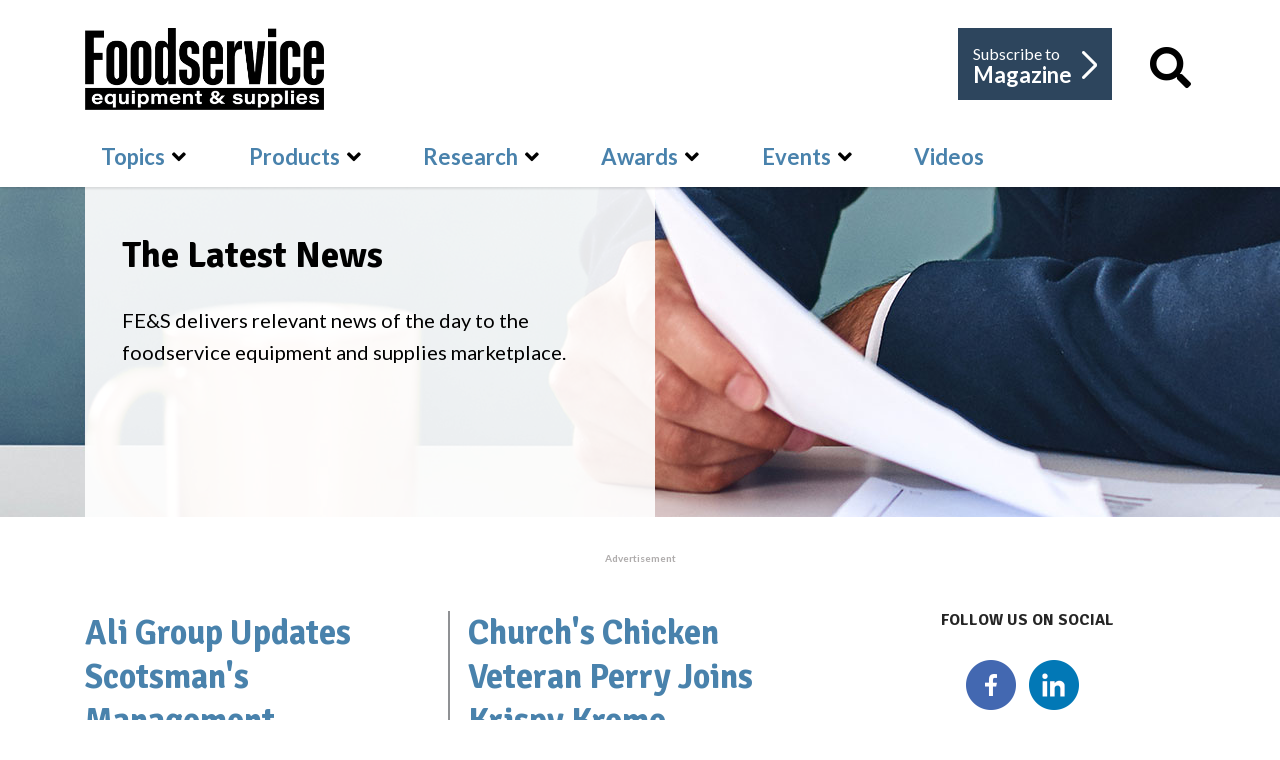

--- FILE ---
content_type: text/html; charset=UTF-8
request_url: https://player.vimeo.com/video/505386180
body_size: 6350
content:
<!DOCTYPE html>
<html lang="en">
<head>
  <meta charset="utf-8">
  <meta name="viewport" content="width=device-width,initial-scale=1,user-scalable=yes">
  
  <link rel="canonical" href="https://player.vimeo.com/video/505386180">
  <meta name="googlebot" content="noindex,indexifembedded">
  
  
  <title>AccuTemp - Steamer Overview on Vimeo</title>
  <style>
      body, html, .player, .fallback {
          overflow: hidden;
          width: 100%;
          height: 100%;
          margin: 0;
          padding: 0;
      }
      .fallback {
          
              background-color: transparent;
          
      }
      .player.loading { opacity: 0; }
      .fallback iframe {
          position: fixed;
          left: 0;
          top: 0;
          width: 100%;
          height: 100%;
      }
  </style>
  <link rel="modulepreload" href="https://f.vimeocdn.com/p/4.46.25/js/player.module.js" crossorigin="anonymous">
  <link rel="modulepreload" href="https://f.vimeocdn.com/p/4.46.25/js/vendor.module.js" crossorigin="anonymous">
  <link rel="preload" href="https://f.vimeocdn.com/p/4.46.25/css/player.css" as="style">
</head>

<body>


<div class="vp-placeholder">
    <style>
        .vp-placeholder,
        .vp-placeholder-thumb,
        .vp-placeholder-thumb::before,
        .vp-placeholder-thumb::after {
            position: absolute;
            top: 0;
            bottom: 0;
            left: 0;
            right: 0;
        }
        .vp-placeholder {
            visibility: hidden;
            width: 100%;
            max-height: 100%;
            height: calc(720 / 1280 * 100vw);
            max-width: calc(1280 / 720 * 100vh);
            margin: auto;
        }
        .vp-placeholder-carousel {
            display: none;
            background-color: #000;
            position: absolute;
            left: 0;
            right: 0;
            bottom: -60px;
            height: 60px;
        }
    </style>

    

    
        <style>
            .vp-placeholder-thumb {
                overflow: hidden;
                width: 100%;
                max-height: 100%;
                margin: auto;
            }
            .vp-placeholder-thumb::before,
            .vp-placeholder-thumb::after {
                content: "";
                display: block;
                filter: blur(7px);
                margin: 0;
                background: url(https://i.vimeocdn.com/video/1046665700-6462e1c5ada51bdf8b55c4619d187139b65a3d574abf2cc07ae825a96fd681de-d?mw=80&q=85) 50% 50% / contain no-repeat;
            }
            .vp-placeholder-thumb::before {
                 
                margin: -30px;
            }
        </style>
    

    <div class="vp-placeholder-thumb"></div>
    <div class="vp-placeholder-carousel"></div>
    <script>function placeholderInit(t,h,d,s,n,o){var i=t.querySelector(".vp-placeholder"),v=t.querySelector(".vp-placeholder-thumb");if(h){var p=function(){try{return window.self!==window.top}catch(a){return!0}}(),w=200,y=415,r=60;if(!p&&window.innerWidth>=w&&window.innerWidth<y){i.style.bottom=r+"px",i.style.maxHeight="calc(100vh - "+r+"px)",i.style.maxWidth="calc("+n+" / "+o+" * (100vh - "+r+"px))";var f=t.querySelector(".vp-placeholder-carousel");f.style.display="block"}}if(d){var e=new Image;e.onload=function(){var a=n/o,c=e.width/e.height;if(c<=.95*a||c>=1.05*a){var l=i.getBoundingClientRect(),g=l.right-l.left,b=l.bottom-l.top,m=window.innerWidth/g*100,x=window.innerHeight/b*100;v.style.height="calc("+e.height+" / "+e.width+" * "+m+"vw)",v.style.maxWidth="calc("+e.width+" / "+e.height+" * "+x+"vh)"}i.style.visibility="visible"},e.src=s}else i.style.visibility="visible"}
</script>
    <script>placeholderInit(document,  false ,  true , "https://i.vimeocdn.com/video/1046665700-6462e1c5ada51bdf8b55c4619d187139b65a3d574abf2cc07ae825a96fd681de-d?mw=80\u0026q=85",  1280 ,  720 );</script>
</div>

<div id="player" class="player"></div>
<script>window.playerConfig = {"cdn_url":"https://f.vimeocdn.com","vimeo_api_url":"api.vimeo.com","request":{"files":{"dash":{"cdns":{"akfire_interconnect_quic":{"avc_url":"https://vod-adaptive-ak.vimeocdn.com/exp=1768710178~acl=%2Fa0ca0fc2-a286-4066-b76e-bcd522867a6c%2Fpsid%3Dbfeac5b18468085e80980d509b975764933de576668e373d92715fff7cd114ba%2F%2A~hmac=baa87c6d43471acd26c10e062075c51faf0e048ab1c248df4c6ec7dc529f7c74/a0ca0fc2-a286-4066-b76e-bcd522867a6c/psid=bfeac5b18468085e80980d509b975764933de576668e373d92715fff7cd114ba/v2/playlist/av/primary/prot/cXNyPTE/playlist.json?omit=av1-hevc\u0026pathsig=8c953e4f~wvO7-7eggFBotsQzjcffObx2h9kPNzl-lbBbNQQSUW4\u0026qsr=1\u0026r=dXM%3D\u0026rh=2GAo0r","origin":"gcs","url":"https://vod-adaptive-ak.vimeocdn.com/exp=1768710178~acl=%2Fa0ca0fc2-a286-4066-b76e-bcd522867a6c%2Fpsid%3Dbfeac5b18468085e80980d509b975764933de576668e373d92715fff7cd114ba%2F%2A~hmac=baa87c6d43471acd26c10e062075c51faf0e048ab1c248df4c6ec7dc529f7c74/a0ca0fc2-a286-4066-b76e-bcd522867a6c/psid=bfeac5b18468085e80980d509b975764933de576668e373d92715fff7cd114ba/v2/playlist/av/primary/prot/cXNyPTE/playlist.json?pathsig=8c953e4f~wvO7-7eggFBotsQzjcffObx2h9kPNzl-lbBbNQQSUW4\u0026qsr=1\u0026r=dXM%3D\u0026rh=2GAo0r"},"fastly_skyfire":{"avc_url":"https://skyfire.vimeocdn.com/1768710178-0x4273b5950c73f7b16e0b5a1c119770ceeafa75d6/a0ca0fc2-a286-4066-b76e-bcd522867a6c/psid=bfeac5b18468085e80980d509b975764933de576668e373d92715fff7cd114ba/v2/playlist/av/primary/prot/cXNyPTE/playlist.json?omit=av1-hevc\u0026pathsig=8c953e4f~wvO7-7eggFBotsQzjcffObx2h9kPNzl-lbBbNQQSUW4\u0026qsr=1\u0026r=dXM%3D\u0026rh=2GAo0r","origin":"gcs","url":"https://skyfire.vimeocdn.com/1768710178-0x4273b5950c73f7b16e0b5a1c119770ceeafa75d6/a0ca0fc2-a286-4066-b76e-bcd522867a6c/psid=bfeac5b18468085e80980d509b975764933de576668e373d92715fff7cd114ba/v2/playlist/av/primary/prot/cXNyPTE/playlist.json?pathsig=8c953e4f~wvO7-7eggFBotsQzjcffObx2h9kPNzl-lbBbNQQSUW4\u0026qsr=1\u0026r=dXM%3D\u0026rh=2GAo0r"}},"default_cdn":"akfire_interconnect_quic","separate_av":true,"streams":[{"profile":"174","id":"d6a362e8-2ea4-4c70-89db-057209c0aaef","fps":23.98,"quality":"720p"},{"profile":"139","id":"37daa9d1-d6f3-45fd-8bc9-6c0ff1d35715","fps":23.98,"quality":"240p"},{"profile":"164","id":"4bfab637-be4b-4c7d-a67c-c65466ae2d74","fps":23.98,"quality":"360p"},{"profile":"165","id":"9da9622b-408d-4c5a-8eb7-40cc7f48e13b","fps":23.98,"quality":"540p"}],"streams_avc":[{"profile":"164","id":"4bfab637-be4b-4c7d-a67c-c65466ae2d74","fps":23.98,"quality":"360p"},{"profile":"165","id":"9da9622b-408d-4c5a-8eb7-40cc7f48e13b","fps":23.98,"quality":"540p"},{"profile":"174","id":"d6a362e8-2ea4-4c70-89db-057209c0aaef","fps":23.98,"quality":"720p"},{"profile":"139","id":"37daa9d1-d6f3-45fd-8bc9-6c0ff1d35715","fps":23.98,"quality":"240p"}]},"hls":{"cdns":{"akfire_interconnect_quic":{"avc_url":"https://vod-adaptive-ak.vimeocdn.com/exp=1768710178~acl=%2Fa0ca0fc2-a286-4066-b76e-bcd522867a6c%2Fpsid%3Dbfeac5b18468085e80980d509b975764933de576668e373d92715fff7cd114ba%2F%2A~hmac=baa87c6d43471acd26c10e062075c51faf0e048ab1c248df4c6ec7dc529f7c74/a0ca0fc2-a286-4066-b76e-bcd522867a6c/psid=bfeac5b18468085e80980d509b975764933de576668e373d92715fff7cd114ba/v2/playlist/av/primary/playlist.m3u8?omit=av1-hevc-opus\u0026pathsig=8c953e4f~TCJoCVK_fHJ9gM6eVAclxqSuf7XNnQEPzUrxL6UCrWI\u0026r=dXM%3D\u0026rh=2GAo0r\u0026sf=fmp4","origin":"gcs","url":"https://vod-adaptive-ak.vimeocdn.com/exp=1768710178~acl=%2Fa0ca0fc2-a286-4066-b76e-bcd522867a6c%2Fpsid%3Dbfeac5b18468085e80980d509b975764933de576668e373d92715fff7cd114ba%2F%2A~hmac=baa87c6d43471acd26c10e062075c51faf0e048ab1c248df4c6ec7dc529f7c74/a0ca0fc2-a286-4066-b76e-bcd522867a6c/psid=bfeac5b18468085e80980d509b975764933de576668e373d92715fff7cd114ba/v2/playlist/av/primary/playlist.m3u8?omit=opus\u0026pathsig=8c953e4f~TCJoCVK_fHJ9gM6eVAclxqSuf7XNnQEPzUrxL6UCrWI\u0026r=dXM%3D\u0026rh=2GAo0r\u0026sf=fmp4"},"fastly_skyfire":{"avc_url":"https://skyfire.vimeocdn.com/1768710178-0x4273b5950c73f7b16e0b5a1c119770ceeafa75d6/a0ca0fc2-a286-4066-b76e-bcd522867a6c/psid=bfeac5b18468085e80980d509b975764933de576668e373d92715fff7cd114ba/v2/playlist/av/primary/playlist.m3u8?omit=av1-hevc-opus\u0026pathsig=8c953e4f~TCJoCVK_fHJ9gM6eVAclxqSuf7XNnQEPzUrxL6UCrWI\u0026r=dXM%3D\u0026rh=2GAo0r\u0026sf=fmp4","origin":"gcs","url":"https://skyfire.vimeocdn.com/1768710178-0x4273b5950c73f7b16e0b5a1c119770ceeafa75d6/a0ca0fc2-a286-4066-b76e-bcd522867a6c/psid=bfeac5b18468085e80980d509b975764933de576668e373d92715fff7cd114ba/v2/playlist/av/primary/playlist.m3u8?omit=opus\u0026pathsig=8c953e4f~TCJoCVK_fHJ9gM6eVAclxqSuf7XNnQEPzUrxL6UCrWI\u0026r=dXM%3D\u0026rh=2GAo0r\u0026sf=fmp4"}},"default_cdn":"akfire_interconnect_quic","separate_av":true}},"file_codecs":{"av1":[],"avc":["4bfab637-be4b-4c7d-a67c-c65466ae2d74","9da9622b-408d-4c5a-8eb7-40cc7f48e13b","d6a362e8-2ea4-4c70-89db-057209c0aaef","37daa9d1-d6f3-45fd-8bc9-6c0ff1d35715"],"hevc":{"dvh1":[],"hdr":[],"sdr":[]}},"lang":"en","referrer":"https://fesmag.com/topics/the-latest-news?start=4760","cookie_domain":".vimeo.com","signature":"8e8606360211703b87d06e013e0c86ee","timestamp":1768706578,"expires":3600,"thumb_preview":{"url":"https://videoapi-sprites.vimeocdn.com/video-sprites/image/51f4369c-9e15-4de8-b605-d252f94de54f.0.jpeg?ClientID=sulu\u0026Expires=1768709241\u0026Signature=a8ddab068fb4b277d0c44abfe9418e687e0c8696","height":2880,"width":4260,"frame_height":240,"frame_width":426,"columns":10,"frames":120},"currency":"USD","session":"ba9010fdac677f511a4ac3a85cb6ab410e696cb41768706578","cookie":{"volume":1,"quality":null,"hd":0,"captions":null,"transcript":null,"captions_styles":{"color":null,"fontSize":null,"fontFamily":null,"fontOpacity":null,"bgOpacity":null,"windowColor":null,"windowOpacity":null,"bgColor":null,"edgeStyle":null},"audio_language":null,"audio_kind":null,"qoe_survey_vote":0},"build":{"backend":"31e9776","js":"4.46.25"},"urls":{"js":"https://f.vimeocdn.com/p/4.46.25/js/player.js","js_base":"https://f.vimeocdn.com/p/4.46.25/js","js_module":"https://f.vimeocdn.com/p/4.46.25/js/player.module.js","js_vendor_module":"https://f.vimeocdn.com/p/4.46.25/js/vendor.module.js","locales_js":{"de-DE":"https://f.vimeocdn.com/p/4.46.25/js/player.de-DE.js","en":"https://f.vimeocdn.com/p/4.46.25/js/player.js","es":"https://f.vimeocdn.com/p/4.46.25/js/player.es.js","fr-FR":"https://f.vimeocdn.com/p/4.46.25/js/player.fr-FR.js","ja-JP":"https://f.vimeocdn.com/p/4.46.25/js/player.ja-JP.js","ko-KR":"https://f.vimeocdn.com/p/4.46.25/js/player.ko-KR.js","pt-BR":"https://f.vimeocdn.com/p/4.46.25/js/player.pt-BR.js","zh-CN":"https://f.vimeocdn.com/p/4.46.25/js/player.zh-CN.js"},"ambisonics_js":"https://f.vimeocdn.com/p/external/ambisonics.min.js","barebone_js":"https://f.vimeocdn.com/p/4.46.25/js/barebone.js","chromeless_js":"https://f.vimeocdn.com/p/4.46.25/js/chromeless.js","three_js":"https://f.vimeocdn.com/p/external/three.rvimeo.min.js","vuid_js":"https://f.vimeocdn.com/js_opt/modules/utils/vuid.min.js","hive_sdk":"https://f.vimeocdn.com/p/external/hive-sdk.js","hive_interceptor":"https://f.vimeocdn.com/p/external/hive-interceptor.js","proxy":"https://player.vimeo.com/static/proxy.html","css":"https://f.vimeocdn.com/p/4.46.25/css/player.css","chromeless_css":"https://f.vimeocdn.com/p/4.46.25/css/chromeless.css","fresnel":"https://arclight.vimeo.com/add/player-stats","player_telemetry_url":"https://arclight.vimeo.com/player-events","telemetry_base":"https://lensflare.vimeo.com"},"flags":{"plays":1,"dnt":0,"autohide_controls":0,"preload_video":"metadata_on_hover","qoe_survey_forced":0,"ai_widget":0,"ecdn_delta_updates":0,"disable_mms":0,"check_clip_skipping_forward":0},"country":"US","client":{"ip":"18.224.252.222"},"ab_tests":{"cross_origin_texttracks":{"group":"variant","track":false,"data":null}},"atid":"1376981294.1768706578","ai_widget_signature":"ac28c14007710b28148cbc6a68ed74babb889e5fbd29fa43e4da828726338752_1768710178","config_refresh_url":"https://player.vimeo.com/video/505386180/config/request?atid=1376981294.1768706578\u0026expires=3600\u0026referrer=https%3A%2F%2Ffesmag.com%2Ftopics%2Fthe-latest-news%3Fstart%3D4760\u0026session=ba9010fdac677f511a4ac3a85cb6ab410e696cb41768706578\u0026signature=8e8606360211703b87d06e013e0c86ee\u0026time=1768706578\u0026v=1"},"player_url":"player.vimeo.com","video":{"id":505386180,"title":"AccuTemp - Steamer Overview","width":1280,"height":720,"duration":101,"url":"","share_url":"https://vimeo.com/505386180","embed_code":"\u003ciframe title=\"vimeo-player\" src=\"https://player.vimeo.com/video/505386180?h=c312e6bee0\" width=\"640\" height=\"360\" frameborder=\"0\" referrerpolicy=\"strict-origin-when-cross-origin\" allow=\"autoplay; fullscreen; picture-in-picture; clipboard-write; encrypted-media; web-share\"   allowfullscreen\u003e\u003c/iframe\u003e","default_to_hd":0,"privacy":"disable","embed_permission":"public","thumbnail_url":"https://i.vimeocdn.com/video/1046665700-6462e1c5ada51bdf8b55c4619d187139b65a3d574abf2cc07ae825a96fd681de-d","owner":{"id":59740386,"name":"Zoomba Group","img":"https://i.vimeocdn.com/portrait/17845977_60x60?sig=3280361ed831d7b2f4651b2a5b7ecd39a47aadd3251f244db03bbc8a07520ce8\u0026v=1\u0026region=us","img_2x":"https://i.vimeocdn.com/portrait/17845977_60x60?sig=3280361ed831d7b2f4651b2a5b7ecd39a47aadd3251f244db03bbc8a07520ce8\u0026v=1\u0026region=us","url":"https://vimeo.com/user59740386","account_type":"business"},"spatial":0,"live_event":null,"version":{"current":null,"available":[{"id":194811714,"file_id":2315148934,"is_current":true}]},"unlisted_hash":null,"rating":{"id":6},"fps":23.98,"bypass_token":"eyJ0eXAiOiJKV1QiLCJhbGciOiJIUzI1NiJ9.eyJjbGlwX2lkIjo1MDUzODYxODAsImV4cCI6MTc2ODcxMDE4MH0.IXlNHfJySKU2QDxrARslqvJQjFCRQEKTRX8fYtbyWaY","channel_layout":"stereo","ai":0,"locale":""},"user":{"id":0,"team_id":0,"team_origin_user_id":0,"account_type":"none","liked":0,"watch_later":0,"owner":0,"mod":0,"logged_in":0,"private_mode_enabled":0,"vimeo_api_client_token":"eyJhbGciOiJIUzI1NiIsInR5cCI6IkpXVCJ9.eyJzZXNzaW9uX2lkIjoiYmE5MDEwZmRhYzY3N2Y1MTFhNGFjM2E4NWNiNmFiNDEwZTY5NmNiNDE3Njg3MDY1NzgiLCJleHAiOjE3Njg3MTAxNzgsImFwcF9pZCI6MTE4MzU5LCJzY29wZXMiOiJwdWJsaWMgc3RhdHMifQ.B9Pq6TdkrKXYzXuRSak7V7PcbZagMS0xIDsrwWe-1JI"},"view":1,"vimeo_url":"vimeo.com","embed":{"audio_track":"","autoplay":0,"autopause":1,"dnt":0,"editor":0,"keyboard":1,"log_plays":1,"loop":0,"muted":0,"on_site":0,"texttrack":"","transparent":1,"outro":"share","playsinline":1,"quality":null,"player_id":"","api":null,"app_id":"","color":"","color_one":"000000","color_two":"00adef","color_three":"ffffff","color_four":"000000","context":"embed.main","settings":{"auto_pip":1,"badge":0,"byline":0,"collections":0,"color":0,"force_color_one":0,"force_color_two":0,"force_color_three":0,"force_color_four":0,"embed":0,"fullscreen":1,"like":0,"logo":0,"playbar":1,"portrait":0,"pip":1,"share":1,"spatial_compass":0,"spatial_label":0,"speed":0,"title":0,"volume":0,"watch_later":0,"watch_full_video":1,"controls":1,"airplay":1,"audio_tracks":1,"chapters":1,"chromecast":1,"cc":1,"transcript":1,"quality":1,"play_button_position":0,"ask_ai":0,"skipping_forward":1,"debug_payload_collection_policy":"default"},"create_interactive":{"has_create_interactive":false,"viddata_url":""},"min_quality":null,"max_quality":null,"initial_quality":null,"prefer_mms":1}}</script>
<script>const fullscreenSupported="exitFullscreen"in document||"webkitExitFullscreen"in document||"webkitCancelFullScreen"in document||"mozCancelFullScreen"in document||"msExitFullscreen"in document||"webkitEnterFullScreen"in document.createElement("video");var isIE=checkIE(window.navigator.userAgent),incompatibleBrowser=!fullscreenSupported||isIE;window.noModuleLoading=!1,window.dynamicImportSupported=!1,window.cssLayersSupported=typeof CSSLayerBlockRule<"u",window.isInIFrame=function(){try{return window.self!==window.top}catch(e){return!0}}(),!window.isInIFrame&&/twitter/i.test(navigator.userAgent)&&window.playerConfig.video.url&&(window.location=window.playerConfig.video.url),window.playerConfig.request.lang&&document.documentElement.setAttribute("lang",window.playerConfig.request.lang),window.loadScript=function(e){var n=document.getElementsByTagName("script")[0];n&&n.parentNode?n.parentNode.insertBefore(e,n):document.head.appendChild(e)},window.loadVUID=function(){if(!window.playerConfig.request.flags.dnt&&!window.playerConfig.embed.dnt){window._vuid=[["pid",window.playerConfig.request.session]];var e=document.createElement("script");e.async=!0,e.src=window.playerConfig.request.urls.vuid_js,window.loadScript(e)}},window.loadCSS=function(e,n){var i={cssDone:!1,startTime:new Date().getTime(),link:e.createElement("link")};return i.link.rel="stylesheet",i.link.href=n,e.getElementsByTagName("head")[0].appendChild(i.link),i.link.onload=function(){i.cssDone=!0},i},window.loadLegacyJS=function(e,n){if(incompatibleBrowser){var i=e.querySelector(".vp-placeholder");i&&i.parentNode&&i.parentNode.removeChild(i);let a=`/video/${window.playerConfig.video.id}/fallback`;window.playerConfig.request.referrer&&(a+=`?referrer=${window.playerConfig.request.referrer}`),n.innerHTML=`<div class="fallback"><iframe title="unsupported message" src="${a}" frameborder="0"></iframe></div>`}else{n.className="player loading";var t=window.loadCSS(e,window.playerConfig.request.urls.css),r=e.createElement("script"),o=!1;r.src=window.playerConfig.request.urls.js,window.loadScript(r),r["onreadystatechange"in r?"onreadystatechange":"onload"]=function(){!o&&(!this.readyState||this.readyState==="loaded"||this.readyState==="complete")&&(o=!0,playerObject=new VimeoPlayer(n,window.playerConfig,t.cssDone||{link:t.link,startTime:t.startTime}))},window.loadVUID()}};function checkIE(e){e=e&&e.toLowerCase?e.toLowerCase():"";function n(r){return r=r.toLowerCase(),new RegExp(r).test(e);return browserRegEx}var i=n("msie")?parseFloat(e.replace(/^.*msie (\d+).*$/,"$1")):!1,t=n("trident")?parseFloat(e.replace(/^.*trident\/(\d+)\.(\d+).*$/,"$1.$2"))+4:!1;return i||t}
</script>
<script nomodule>
  window.noModuleLoading = true;
  var playerEl = document.getElementById('player');
  window.loadLegacyJS(document, playerEl);
</script>
<script type="module">try{import("").catch(()=>{})}catch(t){}window.dynamicImportSupported=!0;
</script>
<script type="module">if(!window.dynamicImportSupported||!window.cssLayersSupported){if(!window.noModuleLoading){window.noModuleLoading=!0;var playerEl=document.getElementById("player");window.loadLegacyJS(document,playerEl)}var moduleScriptLoader=document.getElementById("js-module-block");moduleScriptLoader&&moduleScriptLoader.parentElement.removeChild(moduleScriptLoader)}
</script>
<script type="module" id="js-module-block">if(!window.noModuleLoading&&window.dynamicImportSupported&&window.cssLayersSupported){const n=document.getElementById("player"),e=window.loadCSS(document,window.playerConfig.request.urls.css);import(window.playerConfig.request.urls.js_module).then(function(o){new o.VimeoPlayer(n,window.playerConfig,e.cssDone||{link:e.link,startTime:e.startTime}),window.loadVUID()}).catch(function(o){throw/TypeError:[A-z ]+import[A-z ]+module/gi.test(o)&&window.loadLegacyJS(document,n),o})}
</script>

<script type="application/ld+json">{"embedUrl":"https://player.vimeo.com/video/505386180?h=c312e6bee0","thumbnailUrl":"https://i.vimeocdn.com/video/1046665700-6462e1c5ada51bdf8b55c4619d187139b65a3d574abf2cc07ae825a96fd681de-d?f=webp","name":"AccuTemp - Steamer Overview","description":"This is \"AccuTemp - Steamer Overview\" by \"Zoomba Group\" on Vimeo, the home for high quality videos and the people who love them.","duration":"PT101S","uploadDate":"2021-01-27T15:35:48-05:00","@context":"https://schema.org/","@type":"VideoObject"}</script>

</body>
</html>


--- FILE ---
content_type: text/html; charset=utf-8
request_url: https://www.google.com/recaptcha/api2/aframe
body_size: 266
content:
<!DOCTYPE HTML><html><head><meta http-equiv="content-type" content="text/html; charset=UTF-8"></head><body><script nonce="rY1wS7vw_0EL-5CIF0tcpQ">/** Anti-fraud and anti-abuse applications only. See google.com/recaptcha */ try{var clients={'sodar':'https://pagead2.googlesyndication.com/pagead/sodar?'};window.addEventListener("message",function(a){try{if(a.source===window.parent){var b=JSON.parse(a.data);var c=clients[b['id']];if(c){var d=document.createElement('img');d.src=c+b['params']+'&rc='+(localStorage.getItem("rc::a")?sessionStorage.getItem("rc::b"):"");window.document.body.appendChild(d);sessionStorage.setItem("rc::e",parseInt(sessionStorage.getItem("rc::e")||0)+1);localStorage.setItem("rc::h",'1768706582650');}}}catch(b){}});window.parent.postMessage("_grecaptcha_ready", "*");}catch(b){}</script></body></html>

--- FILE ---
content_type: text/javascript
request_url: https://olytics.omeda.com/olytics/js/v3/p/olytics.min.js
body_size: 71478
content:
/*! For license information please see olytics.min.js.LICENSE.txt */
(()=>{var e={86:(t,e,o)=>{"use strict";var n=o(2517).inherit,i=o(3533),r=o(6975);function s(t,e){i.call(this,t,e)}n(s,i),s.prototype.action=function(){return"screen"},s.prototype.type=s.prototype.action,s.prototype.event=function(t){return t?"Viewed "+t+" Screen":"Loaded a Screen"},s.prototype.track=function(t){var e=this.json();return e.event=this.event(t),e.timestamp=this.timestamp(),e.properties=this.properties(),new r(e,this.opts)},t.exports=s},264:(t,e,o)=>{"use strict";var n=o(3411),i=o(1786),r=o(3348),s=o(9367),a=o(7833)("analytics:user"),l=o(6698),c=(o(3778),o(7771));function u(t){this.defaults=u.defaults,this.debug=a,i.call(this,t)}u.defaults={persist:!0,cookie:{key:"oly_enc_id"},localStorage:{key:"oly_vis_attributes"}},l(u,i),u.prototype.id=function(t){var e=this._getId(),o=i.prototype.id.apply(this,arguments);return null==e||e!=t&&t&&this.anonymousId(null),o},u.prototype.olyFireId=function(t){var e="."+n(window.location.href);"."===e&&(e=null);var o={maxage:31536e6,path:"/",domain:e,samesite:"none"},i=s.get("oly_fire_id");return i&&i==t?t:(s.set("oly_fire_id",t,o),this)},u.prototype.anonymousId=function(t){var e=this.storage(),o="."+n(window.location.href);"."===o&&(o=null);var i={maxage:31536e6,path:"/",domain:o,samesite:"none"};if(arguments.length)return e.set("oly_anon_id",t,i),this;if(t=e.get("oly_anon_id"))return t;try{var r=window.crypto||window.msCrypto;(t=([1e7]+-1e3+-4e3+-8e3+-1e11).replace(/[018]/g,function(t){return(t^r.getRandomValues(new Uint8Array(1))[0]&15>>t/4).toString(16)})).length>50&&(t=c.v4)}catch(e){console.log("Problem generating omedaUUID: "+e.message),t=c.v4}return e.set("oly_anon_id",t),e.get("oly_anon_id")},u.prototype.omedaUUID=function(){var t=window.crypto||window.msCrypto;return([1e7]+-1e3+-4e3+-8e3+-1e11).replace(/[018]/g,function(e){return(e^t.getRandomValues(new Uint8Array(1))[0]&15>>e/4).toString(16)})},u.prototype.logout=function(){i.prototype.logout.call(this),this.anonymousId(null)},u.prototype.load=function(){i.prototype.load.call(this)},t.exports=r(new u),t.exports.User=u},289:t=>{"use strict";var e=Object.prototype.hasOwnProperty,o=String.prototype.charAt,n=Object.prototype.toString,i=function(t,e){return o.call(t,e)},r=function(t,o){return e.call(t,o)},s=function(t,e){e=e||r;for(var o=[],n=0,i=t.length;n<i;n+=1)e(t,n)&&o.push(String(n));return o};t.exports=function(t){return null==t?[]:(e=t,"[object String]"===n.call(e)?s(t,i):function(t){return null!=t&&"function"!=typeof t&&"number"==typeof t.length}(t)?s(t,r):function(t,e){e=e||r;var o=[];for(var n in t)e(t,n)&&o.push(String(n));return o}(t));var e}},356:(t,e)=>{"use strict";var o=/\d{13}/;e.is=function(t){return o.test(t)},e.parse=function(t){return t=parseInt(t,10),new Date(t)}},449:(t,e,o)=>{"use strict";var n=o(7835);t.exports=function t(e){var o=n(e);if("object"===o){var i={};for(var r in e)e.hasOwnProperty(r)&&(i[r]=t(e[r]));return i}if("array"===o){i=new Array(e.length);for(var s=0,a=e.length;s<a;s++)i[s]=t(e[s]);return i}if("regexp"===o){var l="";return l+=e.multiline?"m":"",l+=e.global?"g":"",l+=e.ignoreCase?"i":"",new RegExp(e.source,l)}return"date"===o?new Date(e.getTime()):e}},452:(t,e,o)=>{"use strict";var n=o(6451),i=o(4036),r=Object.prototype.hasOwnProperty,s=Object.prototype.toString,a=function(t){return Boolean(t)&&"[object Object]"===s.call(t)},l=function(t,e,o,n){return r.call(e,n)&&void 0===t[n]&&(t[n]=o),e},c=function(t,e,o,n){return r.call(e,n)&&(a(t[n])&&a(o)?t[n]=d(t[n],o):void 0===t[n]&&(t[n]=o)),e},u=function(t,e){if(o=e,!Boolean(o)||"object"!=typeof o)return e;var o;t=t||l;for(var i=n(2,arguments),r=0;r<i.length;r+=1)for(var s in i[r])t(e,i[r],i[r][s],s);return e},d=function(t){return u.apply(null,[c,t].concat(i(arguments)))};t.exports=function(t){return u.apply(null,[null,t].concat(i(arguments)))},t.exports.deep=d},924:t=>{"use strict";var e=/^[a-zA-Z0-9.!#$%&'*+\/=?^_`{|}~-]+@[a-zA-Z0-9](?:[a-zA-Z0-9-]{0,61}[a-zA-Z0-9])?(?:\.[a-zA-Z0-9](?:[a-zA-Z0-9-]{0,61}[a-zA-Z0-9])?)*$/;t.exports=function(t){return!(t.length>320)&&e.test(t)}},982:t=>{"use strict";var e=Object.prototype.hasOwnProperty,o=String.prototype.charAt,n=Object.prototype.toString,i=function(t,e){return o.call(t,e)},r=function(t,o){return e.call(t,o)},s=function(t,e){e=e||r;for(var o=[],n=0,i=t.length;n<i;n+=1)e(t,n)&&o.push(String(n));return o};t.exports=function(t){return null==t?[]:(e=t,"[object String]"===n.call(e)?s(t,i):function(t){return null!=t&&"function"!=typeof t&&"number"==typeof t.length}(t)?s(t,r):function(t,e){e=e||r;var o=[];for(var n in t)e(t,n)&&o.push(String(n));return o}(t));var e}},1042:(t,e)=>{"use strict";var o=/^(\d{4})(?:-?(\d{2})(?:-?(\d{2}))?)?(?:([ T])(\d{2}):?(\d{2})(?::?(\d{2})(?:[,\.](\d{1,}))?)?(?:(Z)|([+\-])(\d{2})(?::?(\d{2}))?)?)?$/;e.parse=function(t){var e=[1,5,6,7,11,12],n=o.exec(t),i=0;if(!n)return new Date(t);for(var r,s=0;r=e[s];s++)n[r]=parseInt(n[r],10)||0;n[2]=parseInt(n[2],10)||1,n[3]=parseInt(n[3],10)||1,n[2]--,n[8]=n[8]?(n[8]+"00").substring(0,3):0," "===n[4]?i=(new Date).getTimezoneOffset():"Z"!==n[9]&&n[10]&&(i=60*n[11]+n[12],"+"===n[10]&&(i=0-i));var a=Date.UTC(n[1],n[2],n[3],n[5],n[6]+i,n[7],n[8]);return new Date(a)},e.is=function(t,e){return"string"==typeof t&&(!e||!1!==/^\d{4}-\d{2}-\d{2}/.test(t))&&o.test(t)}},1067:t=>{var e=Object.prototype.toString;t.exports=function(t){switch(e.call(t)){case"[object Function]":return"function";case"[object Date]":return"date";case"[object RegExp]":return"regexp";case"[object Arguments]":return"arguments";case"[object Array]":return"array"}return null===t?"null":void 0===t?"undefined":t===Object(t)?"object":typeof t}},1225:(t,e,o)=>{"use strict";var n=o(5971),i=o(1666),r=o(4447),s=o(8475),a=o(1771),l=o(7575),c=o(3525),u=o(9661),d=o(8844),p=o(1636),f=o(6826),h=o(9879),y=Object.prototype.hasOwnProperty,g=function(){},m=window.onerror;function v(t){return!!u.object(t)&&!!u.string(t.key)&&!!y.call(t,"value")}n(e),e.initialize=function(){var t=this.ready;f(t)},e.loaded=function(){return!1},e.page=function(t){},e.track=function(t){},e.map=function(t,e){var o,n=h(e),i=(o=t,u.array(o)?a(v,o)?"mixed":"array":u.object(o)?"map":"unknown");return"unknown"===i?[]:c(function(t,e,o){var r,s;return"map"===i&&(r=o,s=e),"array"===i&&(r=e,s=e),"mixed"===i&&(r=e.key,s=e.value),h(r)===n&&t.push(s),t},[],t)},e.invoke=function(t){if(this[t]){var e=Array.prototype.slice.call(arguments,1);return this._ready?this[t].apply(this,e):this.queue(t,e)}},e.queue=function(t,e){this._queue.push({method:t,args:e})},e.flush=function(){this._ready=!0;var t=this;r(function(e){t[e.method].apply(t,e.args)},this._queue),this._queue.length=0},e.reset=function(){for(var t=0;t<this.globals.length;t++)window[this.globals[t]]=void 0;window.onerror=m,window.onload=null},e.load=function(t,e,o){"function"==typeof t&&(o=t,e=null,t=null),t&&"object"==typeof t&&(o=e,e=t,t=null),"function"==typeof e&&(o=e,e=null),t=t||"library",e=e||{},e=this.locals(e);var n=this.templates[t];if(!n)throw new Error(l('template "%s" not defined.',t));var i,s=function(t,e){return c(function(t,o,n){return t[n]=o.replace(/\{\{\ *(\w+)\ *\}\}/g,function(t,o){return e[o]}),t},{},t.attrs)}(n,e);switch(o=o||g,n.type){case"img":s.width=1,s.height=1,i=function(t,e){e=e||function(){};var o=new Image;return o.onerror=function(t,e,o){return function(e){e=e||window.event;var n=new Error("failed to load pixel");n.event=e,n.source=o,t(n)}}(e,0,o),o.onload=function(){e()},o.src=t.src,o.width=1,o.height=1,o}(s,o);break;case"script":i=p(s,function(t){if(!t)return o()}),delete s.src,r(function(t,e){i.setAttribute(e,t)},s);break;case"iframe":i=d(s,o)}return i},e.locals=function(t){t=t||{};var e=Math.floor((new Date).getTime()/36e5);return t.hasOwnProperty("cache")||(t.cache=e),r(function(e,o){t.hasOwnProperty(o)||(t[o]=e)},this.options),t},e.ready=function(){this.emit("ready")},e._wrapInitialize=function(){var t=this.initialize;this.initialize=function(){this._initialized=!0;var e=t.apply(this,arguments);return this.emit("initialize"),e}},e._wrapPage=function(){if(this._assumesPageview)return this.page=i(2,this.page)},e._wrapTrack=function(){var t=this.track;this.track=function(e){var o,n,i=e.event();for(var r in s)if(y.call(s,r)){var a=s[r];if(!this[r])continue;if(!a.test(i))continue;n=this[r].apply(this,arguments),o=!0;break}return o||(n=t.apply(this,arguments)),n}}},1284:(t,e,o)=>{"use strict";var n=o(4193),i=Object.prototype.toString,r="function"==typeof Array.isArray?Array.isArray:function(t){return"[object Array]"===i.call(t)},s=function(t,e){for(var o=0;o<e.length&&!1!==t(e[o],o,e);o+=1);},a=function(t,e){for(var o=n(e),i=0;i<o.length&&!1!==t(e[o[i]],o[i],e);i+=1);};t.exports=function(t,e){return(o=e,null!=o&&(r(o)||"function"!==o&&function(t){var e=typeof t;return"number"===e||"object"===e&&"[object Number]"===i.call(t)}(o.length))?s:a).call(this,t,e);var o}},1551:(t,e,o)=>{"use strict";var n=o(2517).inherit,i=o(924),r=o(5316),s=o(7404);function a(t,e){s.call(this,t,e)}n(a,s),a.prototype.action=function(){return"group"},a.prototype.type=a.prototype.action,a.prototype.groupId=s.field("groupId"),a.prototype.created=function(){var t=this.proxy("traits.createdAt")||this.proxy("traits.created")||this.proxy("properties.createdAt")||this.proxy("properties.created");if(t)return r(t)},a.prototype.email=function(){var t=this.proxy("traits.email");if(t)return t;var e=this.groupId();return i(e)?e:void 0},a.prototype.traits=function(t){var e=this.properties(),o=this.groupId();for(var n in t=t||{},o&&(e.id=o),t){var i=null==this[n]?this.proxy("traits."+n):this[n]();null!=i&&(e[t[n]]=i,delete e[n])}return e},a.prototype.name=s.proxy("traits.name"),a.prototype.industry=s.proxy("traits.industry"),a.prototype.employees=s.proxy("traits.employees"),a.prototype.properties=function(){return this.field("traits")||this.field("properties")||{}},t.exports=a},1636:(t,e,o)=>{"use strict";var n=o(5572),i=o(6826),r=o(7835);t.exports=function(t,e){if(!t)throw new Error("Can't load nothing...");"string"===r(t)&&(t={src:t});var o="https:"===document.location.protocol||"chrome-extension:"===document.location.protocol;t.src&&0===t.src.indexOf("//")&&(t.src=(o?"https:":"http:")+t.src),o&&t.https?t.src=t.https:!o&&t.http&&(t.src=t.http);var s=document.createElement("script");return s.type="text/javascript",s.async=!0,s.src=t.src,"function"===r(e)&&n(s,e),i(function(){var t=document.getElementsByTagName("script")[0];t.parentNode.insertBefore(s,t)}),s}},1642:(t,e,o)=>{var n,i=o.g.crypto||o.g.msCrypto;if(i&&i.getRandomValues){var r=new Uint8Array(16);n=function(){return i.getRandomValues(r),r}}if(!n){var s=new Array(16);n=function(){for(var t,e=0;e<16;e++)3&e||(t=4294967296*Math.random()),s[e]=t>>>((3&e)<<3)&255;return s}}t.exports=n},1666:(t,e,o)=>{"use strict";var n=o(4349),i=Object.prototype.toString;t.exports=function(t,e){if("number"!=(r=typeof(o=t))&&("object"!==r||"[object Number]"!==i.call(o)))throw new TypeError("Expected a number but received "+typeof t);var o,r;if(!function(t){return"function"==typeof t}(e))throw new TypeError("Expected a function but received "+typeof e);var s=0;return n(e.length,function(){if(!((s+=1)<t))return e.apply(this,arguments)})}},1684:(t,e,o)=>{"use strict";var n=o(6041);t.exports=function(t){function e(t,e){return function(){var o=this.traits(),i=this.properties?this.properties():{};return n(o,"address."+t)||n(o,t)||(e?n(o,"address."+e):null)||(e?n(o,e):null)||n(i,"address."+t)||n(i,t)||(e?n(i,"address."+e):null)||(e?n(i,e):null)}}t.zip=e("postalCode","zip"),t.country=e("country"),t.street=e("street"),t.state=e("state"),t.city=e("city"),t.region=e("region")}},1729:(t,e,o)=>{var n=o(7833)("jsonp");t.exports=function(t,e,o){"function"==typeof e&&(o=e,e={}),e||(e={});var s,a,l=e.prefix||"__jp",c=e.name||l+i++,u=e.param||"callback",d=null!=e.timeout?e.timeout:6e4,p=encodeURIComponent,f=document.getElementsByTagName("script")[0]||document.head;function h(){s.parentNode&&s.parentNode.removeChild(s),window[c]=r,a&&clearTimeout(a)}return d&&(a=setTimeout(function(){h(),o&&o(new Error("Timeout"))},d)),window[c]=function(t){n("jsonp got",t),h(),o&&o(null,t)},t=(t+=(~t.indexOf("?")?"&":"?")+u+"="+p(c)).replace("?&","?"),n('jsonp req "%s"',t),(s=document.createElement("script")).src=t,f.parentNode.insertBefore(s,f),function(){window[c]&&h()}};var i=0;function r(){}},1771:(t,e,o)=>{"use strict";var n=o(4447);t.exports=function(t,e){if("function"!=typeof t)throw new TypeError("`predicate` must be a function but was a "+typeof t);var o=!0;return n(function(e,n,i){if(!(o=!!t(e,n,i)))return!1},e),o}},1786:(t,e,o)=>{"use strict";var n=o(3411),i=o(7644),r=o(9367),s=o(7833)("analytics:entity"),a=o(6475),l=o(7105),c=o(2222),u=o(7768),d=o(6083);function p(t){this.options(t),this.initialize()}t.exports=p,p.prototype.initialize=function(){if(r.set("oly:cookies",!0),r.get("oly:cookies"))return r.remove("oly:cookies"),void(this._storage=r);u.enabled?this._storage=u:(s("warning using memory store both cookies and localStorage are disabled"),this._storage=c)},p.prototype.storage=function(){return this._storage},p.prototype.options=function(t){if(0===arguments.length)return this._options;this._options=a(t||{},this.defaults||{})},p.prototype.id=function(t){switch(arguments.length){case 0:return this._getId();case 1:return this._setId(t)}},p.prototype._getId=function(){var t=this._options.persist?this.storage().get(this._options.cookie.key):this._id;return void 0===t?null:t},p.prototype._setId=function(t){this._options.persist?this.storage().set(this._options.cookie.key,t):this._id=t},p.prototype.properties=p.prototype.traits=function(t){switch(arguments.length){case 0:return this._getTraits();case 1:return this._setTraits(t)}},p.prototype._getTraits=function(){var t=this._options.persist?u.get(this._options.localStorage.key):this._traits;return t?d(i(t)):{}},p.prototype._setTraits=function(t){t=t||{},this._options.persist?u.set(this._options.localStorage.key,t):this._traits=t},p.prototype.identify=function(t,e){e=e||{};var o=this.id();null!==o&&o!==t||(e=l(this.traits(),e)),t&&this.id(t),this.debug("identify %o, %o",t,e),this.traits(e),this.save()},p.prototype.save=function(){var t="."+n(window.location.href);"."===t&&(t=null);var e={maxage:31536e6,path:"/",domain:t,samesite:"none"};return!!this._options.persist&&(r.set(this._options.cookie.key,this.id(),e),u.set(this._options.localStorage.key,this.traits()),!0)},p.prototype.logout=function(){this.id(null),this.traits({}),r.remove(this._options.cookie.key),u.remove(this._options.localStorage.key)},p.prototype.reset=function(){this.logout(),this.options({})},p.prototype.load=function(){this.id(r.get(this._options.cookie.key)),this.traits(u.get(this._options.localStorage.key))}},1984:t=>{var e=Object.prototype.toString;t.exports=function(t){switch(e.call(t)){case"[object Function]":return"function";case"[object Date]":return"date";case"[object RegExp]":return"regexp";case"[object Arguments]":return"arguments";case"[object Array]":return"array";case"[object String]":return"string"}return null===t?"null":void 0===t?"undefined":t&&1===t.nodeType?"element":t===Object(t)?"object":typeof t}},2009:(t,e,o)=>{"use strict";var n=o(2517).inherit,i=o(7404);function r(t,e){i.call(this,t,e)}n(r,i),r.prototype.type=function(){return"delete"},t.exports=r},2063:t=>{t.exports=function(t,e){if("string"!=typeof t)throw new TypeError("String expected");e||(e=document);var o=/<([\w:]+)/.exec(t);if(!o)return e.createTextNode(t);t=t.replace(/^\s+|\s+$/g,"");var i=o[1];if("body"==i)return(r=e.createElement("html")).innerHTML=t,r.removeChild(r.lastChild);var r,s=Object.prototype.hasOwnProperty.call(n,i)?n[i]:n._default,a=s[0],l=s[1],c=s[2];for((r=e.createElement("div")).innerHTML=l+t+c;a--;)r=r.lastChild;if(r.firstChild==r.lastChild)return r.removeChild(r.firstChild);for(var u=e.createDocumentFragment();r.firstChild;)u.appendChild(r.removeChild(r.firstChild));return u};var e,o=!1;"undefined"!=typeof document&&((e=document.createElement("div")).innerHTML='  <link/><table></table><a href="/a">a</a><input type="checkbox"/>',o=!e.getElementsByTagName("link").length,e=void 0);var n={legend:[1,"<fieldset>","</fieldset>"],tr:[2,"<table><tbody>","</tbody></table>"],col:[2,"<table><tbody></tbody><colgroup>","</colgroup></table>"],_default:o?[1,"X<div>","</div>"]:[0,"",""]};n.td=n.th=[3,"<table><tbody><tr>","</tr></tbody></table>"],n.option=n.optgroup=[1,'<select multiple="multiple">',"</select>"],n.thead=n.tbody=n.colgroup=n.caption=n.tfoot=[1,"<table>","</table>"],n.polyline=n.ellipse=n.polygon=n.circle=n.text=n.line=n.path=n.rect=n.g=[1,'<svg xmlns="http://www.w3.org/2000/svg" version="1.1">',"</svg>"]},2222:(t,e,o)=>{"use strict";var n=o(3348),i=o(7644),r=Object.prototype.hasOwnProperty;function s(){this.store={}}t.exports=n(new s),s.prototype.set=function(t,e){return this.store[t]=i(e),!0},s.prototype.get=function(t){if(r.call(this.store,t))return i(this.store[t])},s.prototype.remove=function(t){return delete this.store[t],!0}},2223:t=>{"use strict";var e=Math.max;t.exports=function(t){if(null==t||!t.length)return[];for(var o=new Array(e(t.length-2,0)),n=1;n<t.length;n+=1)o[n-1]=t[n];return o}},2228:(t,e,o)=>{"use strict";var n=o(289),i=Object.prototype.toString,r="function"==typeof Array.isArray?Array.isArray:function(t){return"[object Array]"===i.call(t)},s=function(t,e){for(var o=0;o<e.length&&!1!==t(e[o],o,e);o+=1);},a=function(t,e){for(var o=n(e),i=0;i<o.length&&!1!==t(e[o[i]],o[i],e);i+=1);};t.exports=function(t,e){return(o=e,null!=o&&(r(o)||"function"!==o&&function(t){var e=typeof t;return"number"===e||"object"===e&&"[object Number]"===i.call(t)}(o.length))?s:a).call(this,t,e);var o}},2244:t=>{"use strict";var e=Math.max;t.exports=function(t,o){var n=o?o.length:0;if(!n)return[];for(var i=e(Number(t)||0,0),r=e(n-i,0),s=new Array(r),a=0;a<r;a+=1)s[a]=o[a+i];return s}},2322:(t,e,o)=>{"use strict";var n=o(1284);t.exports=function(t,e,o){if("function"!=typeof t)throw new TypeError("Expected a function but received a "+typeof t);return n(function(o,n,i){e=t(e,o,n,i)},o),e}},2393:(t,e)=>{"use strict";var o=/^(\d{4})(?:-?(\d{2})(?:-?(\d{2}))?)?(?:([ T])(\d{2}):?(\d{2})(?::?(\d{2})(?:[,\.](\d{1,}))?)?(?:(Z)|([+\-])(\d{2})(?::?(\d{2}))?)?)?$/;e.parse=function(t){var e=[1,5,6,7,11,12],n=o.exec(t),i=0;if(!n)return new Date(t);for(var r,s=0;r=e[s];s++)n[r]=parseInt(n[r],10)||0;n[2]=parseInt(n[2],10)||1,n[3]=parseInt(n[3],10)||1,n[2]--,n[8]=n[8]?(n[8]+"00").substring(0,3):0," "===n[4]?i=(new Date).getTimezoneOffset():"Z"!==n[9]&&n[10]&&(i=60*n[11]+n[12],"+"===n[10]&&(i=0-i));var a=Date.UTC(n[1],n[2],n[3],n[5],n[6]+i,n[7],n[8]);return new Date(a)},e.is=function(t,e){return"string"==typeof t&&(!e||!1!==/^\d{4}-\d{2}-\d{2}/.test(t))&&o.test(t)}},2517:(t,e,o)=>{"use strict";e.inherit=o(6698),e.clone=o(449),e.type=o(1067)},2535:(t,e,o)=>{var n=o(7833)("cookie");function i(){var t;try{t=document.cookie}catch(t){return"undefined"!=typeof console&&"function"==typeof console.error&&console.error(t.stack||t),{}}return function(t){var e,o={},n=t.split(/ *; */);if(""==n[0])return o;for(var i=0;i<n.length;++i)o[s((e=n[i].split("="))[0])]=s(e[1]);return o}(t)}function r(t){try{return encodeURIComponent(t)}catch(e){n("error `encode(%o)` - %o",t,e)}}function s(t){try{return decodeURIComponent(t)}catch(e){n("error `decode(%o)` - %o",t,e)}}t.exports=function(t,e,o){switch(arguments.length){case 3:case 2:return function(t,e,o){o=o||{};var n=r(t)+"="+r(e);null==e&&(o.maxage=-1),o.maxage&&(o.expires=new Date(+new Date+o.maxage)),o.path&&(n+="; path="+o.path),o.domain&&(n+="; domain="+o.domain),o.expires&&(n+="; expires="+o.expires.toUTCString()),/^((?!chrome|android).)*safari/i.test(navigator.userAgent)||"https:"!==location.protocol?"https:"===location.protocol&&(n+="; secure"):n+="; secure; samesite=none",document.cookie=n}(t,e,o);case 1:return function(t){return i()[t]}(t);default:return i()}}},2684:(t,e,o)=>{"use strict";var n=o(9524),i=o(3778),r=o(6222),s=o(3429),a=o(8258),l=o(8059),c={maxage:31536e6,secure:!0,path:"/",samesite:"none"},u={maxRetryDelay:36e4,minRetryDelay:1e3,backoffFactor:2,maxAttempts:10,maxItems:100},d=e=t.exports=r("Olytics").option("retryQueue",!1).option("apiHost","oqs.omeda.com/oqs/rest/olytics").option("apiKey","123456789").option("olyticsDelimiter",",").option("oid","");e.storage=function(){return i},e.global=window,e.sendJsonWithTimeout=function(t,e,o,n,i){if("xhr"===s.type){var r=new XMLHttpRequest;for(var a in r.onerror=i,r.onreadystatechange=function(){if(4===r.readyState)return i(null,r)},r.open("POST",t,!0),r.timeout=n,r.ontimeout=i,o)r.setRequestHeader(a,o[a]);r.send(JSON.stringify(e))}else s(t,e,o,i)},d.prototype.initialize=function(){var t=this;this.options.retryQueue&&(this._lsqueue=new l("olytics",u,function(t,e){t.msg.sentAt=new Date,d.sendJsonWithTimeout(t.url,t.msg,t.headers,1e4,function(t,o){if(t)return e(t);e(null,o)})}),this._lsqueue.start()),this.ready(),this.analytics.on("invoke",function(e){var o="on"+e.action();t[o]&&t[o](e),t.ready()})},d.prototype.loaded=function(){return!0},d.prototype.onpage=function(t){this.enqueue("/p",t.json())},d.prototype.onidentify=function(t){this.enqueue("",t.json())},d.prototype.ongroup=function(t){this.enqueue("/g",t.json())},d.prototype.ontrack=function(t){var e=t.json();delete e.traits,this.enqueue("",e)},d.prototype.onalias=function(t){var e=t.json(),o=this.analytics.user();e.previousId=e.previousId||e.from||o.id()||o.anonymousId(),e.userId=e.userId||e.to,delete e.from,delete e.to,this.enqueue("/a",e)},d.prototype.normalize=function(t){var o=this.analytics.user();return e.global,delete t.options,delete t.context,t.olyticsDelimiter=this.options.olyticsDelimiter,t.uA=navigator.userAgent,t.encId=t.userId||o.id(),delete t.userId,t.oanid=o.anonymousId(),delete t.anonymousId,t.oid=this.options.oid,t},d.prototype.enqueue=function(t,e,o){var n="https://"+this.options.apiHost+t,i={"Content-Type":"application/json"};null!=(e=this.normalize(e)).trackData&&(window.olytics._isDebugMode&&console.log("Setting window.olytics.trackData via enqueue function"),window.olytics.trackData=e.trackData),this.options.retryQueue?this._lsqueue.addItem({url:n,headers:i,msg:e}):("track"==e.type&&(e.type="fire"),"identify"==e.type&&(e.type="confirm",delete e.traits,delete e.olyticsDelimiter),""==e.oid?console.warn("Tracking function call "+e.type+" attempted with an undefined oid."):s(n,e,i,function(t,e){if(o){if(t)return o(t);o(null,e)}}))},d.prototype.cookie=function(t,o){var i=d.storage();if(1===arguments.length)return i(t);var r=e.global.location.href,s="."+a(r);"."===s&&(s="");var l=n(c);try{window&&window.location&&null!=window.location.href&&window.location.href.length>0&&window.location.href.toLowerCase().indexOf("dragonform")>=0&&(l=n({maxage:72e5,secure:!0,path:"/",samesite:"none"}))}catch(t){console.log("Error setting dragon cookie values: "+t)}l.domain=s,i(t,o,l),i(t)||(delete l.domain,i(t,o,l))}},2849:t=>{"use strict";var e=Object.prototype.hasOwnProperty,o=Object.prototype.toString,n=Object.defineProperty,i=Object.getOwnPropertyDescriptor,r=function(t){return"function"==typeof Array.isArray?Array.isArray(t):"[object Array]"===o.call(t)},s=function(t){if(!t||"[object Object]"!==o.call(t))return!1;var n,i=e.call(t,"constructor"),r=t.constructor&&t.constructor.prototype&&e.call(t.constructor.prototype,"isPrototypeOf");if(t.constructor&&!i&&!r)return!1;for(n in t);return void 0===n||e.call(t,n)},a=function(t,e){n&&"__proto__"===e.name?n(t,e.name,{enumerable:!0,configurable:!0,value:e.newValue,writable:!0}):t[e.name]=e.newValue},l=function(t,o){if("__proto__"===o){if(!e.call(t,o))return;if(i)return i(t,o).value}return t[o]};t.exports=function t(){var e,o,n,i,c,u,d=arguments[0],p=1,f=arguments.length,h=!1;for("boolean"==typeof d&&(h=d,d=arguments[1]||{},p=2),(null==d||"object"!=typeof d&&"function"!=typeof d)&&(d={});p<f;++p)if(null!=(e=arguments[p]))for(o in e)n=l(d,o),d!==(i=l(e,o))&&(h&&i&&(s(i)||(c=r(i)))?(c?(c=!1,u=n&&r(n)?n:[]):u=n&&s(n)?n:{},a(d,{name:o,newValue:t(h,u,i)})):void 0!==i&&a(d,{name:o,newValue:i}));return d}},3348:(t,e,o)=>{"use strict";var n=o(8144);t.exports=function(t){for(var e in t)"function"==typeof t[e]&&(t[e]=n(t,t[e]));return t}},3411:(t,e,o)=>{"use strict";var n=o(4808).parse,i=o(3778);function r(t){for(var o=e.cookie,n=e.levels(t),i=0;i<n.length;++i){var r="__tld__",s=n[i],a={domain:"."+s};if(o(r,1,a),o(r))return o(r,null,a),s}return""}r.levels=function(t){var e=n(t).hostname.split("."),o=e[e.length-1],i=[];if(4===e.length&&o===parseInt(o,10))return i;if(e.length<=1)return i;for(var r=e.length-2;r>=0;--r)i.push(e.slice(r).join("."));return i},r.cookie=i,e=t.exports=r},3429:(t,e,o)=>{"use strict";var n=o(5298),i=o(8383),r=o(1729);function s(t,e,o,n){3===arguments.length&&(n=o,o={});var i=new XMLHttpRequest;for(var r in i.onerror=n,i.onreadystatechange=function(){if(4===i.readyState)return n(null,i)},i.open("POST",t,!0),o)i.setRequestHeader(r,o[r]);i.send(JSON.stringify(e))}function a(t,o,i,s){3===arguments.length&&(s=i);var a=e.prefix,l=function(t){var e="";return e=JSON.stringify(t),e=(e=n(e)).replace(/\+/g,"-").replace(/\//g,"_"),encodeURIComponent(e)}(o);r(t+="?"+a+"="+l,{param:e.callback},function(e,o){if(e)return s(e);s(null,{url:t,body:o})})}(e=t.exports=i?s:a).callback="callback",e.prefix="data",e.json=s,e.base64=a,e.type=i?"xhr":"jsonp"},3471:(t,e,o)=>{"use strict";var n=o(5971),i=o(2063),r=o(4447),s=o(9835);n(e),e.option=function(t,e){return this.prototype.defaults[t]=e,this},e.mapping=function(t){return this.option(t,[]),this.prototype[t]=function(e){return this.map(this.options[t],e)},this},e.global=function(t){return this.prototype.globals.push(t),this},e.assumesPageview=function(){return this.prototype._assumesPageview=!0,this},e.readyOnLoad=function(){return this.prototype._readyOnLoad=!0,this},e.readyOnInitialize=function(){return this.prototype._readyOnInitialize=!0,this},e.tag=function(t,e){return null==e&&(e=t,t="library"),this.prototype.templates[t]=function(t){t=t.replace(' src="',' data-src="');var e=i(t),o={};return r(function(e){var n="data-src"===e.name?"src":e.name;s(e.name+"=",t)&&(o[n]=e.value)},e.attributes),{type:e.tagName.toLowerCase(),attrs:o}}(e),this}},3525:(t,e,o)=>{"use strict";var n=o(4447);t.exports=function(t,e,o){if("function"!=typeof t)throw new TypeError("Expected a function but received a "+typeof t);return n(function(o,n,i){e=t(e,o,n,i)},o),e}},3533:(t,e,o)=>{"use strict";var n=o(2517).inherit,i=o(7404),r=o(6975),s=o(924);function a(t,e){i.call(this,t,e)}n(a,i),a.prototype.action=function(){return"page"},a.prototype.type=a.prototype.action,a.prototype.category=i.field("category"),a.prototype.name=i.field("name"),a.prototype.title=i.proxy("properties.title"),a.prototype.path=i.proxy("properties.path"),a.prototype.url=i.proxy("properties.url"),a.prototype.referrer=function(){return this.proxy("context.referrer.url")||this.proxy("context.page.referrer")||this.proxy("properties.referrer")},a.prototype.properties=function(t){var e=this.field("properties")||{},o=this.category(),n=this.name();for(var i in t=t||{},o&&(e.category=o),n&&(e.name=n),t){var r=null==this[i]?this.proxy("properties."+i):this[i]();null!=r&&(e[t[i]]=r,i!==t[i]&&delete e[i])}return e},a.prototype.email=function(){var t=this.proxy("context.traits.email")||this.proxy("properties.email");if(t)return t;var e=this.userId();return s(e)?e:void 0},a.prototype.fullName=function(){var t=this.category(),e=this.name();return e&&t?t+" "+e:e},a.prototype.event=function(t){return t?"Viewed "+t+" Page":"Loaded a Page"},a.prototype.track=function(t){var e=this.json();return e.event=this.event(t),e.timestamp=this.timestamp(),e.properties=this.properties(),new r(e,this.opts)},t.exports=a},3732:t=>{"use strict";var e=Object.prototype.toString,o=[function(t){return function(){return t.apply(this,arguments)}},function(t){return function(e){return t.apply(this,arguments)}},function(t){return function(e,o){return t.apply(this,arguments)}},function(t){return function(e,o,n){return t.apply(this,arguments)}},function(t){return function(e,o,n,i){return t.apply(this,arguments)}},function(t){return function(e,o,n,i,r){return t.apply(this,arguments)}}];t.exports=function(t,n){if("function"!=typeof n)throw new TypeError("Expected a function but got "+typeof n);return t=Math.max("number"===(r=typeof(i=t))||"object"===r&&"[object Number]"===e.call(i)?t:0,0),o[t]||(o[t]=function(t){var e=function(t){for(var e=[],o=1;o<=t;o+=1)e.push("arg"+o);return e}(t).join(", "),o="".concat("  return function(",e,") {\n","    return func.apply(this, arguments);\n","  };");return new Function("func",o)}(t)),o[t](n);var i,r}},3763:(t,e,o)=>{"use strict";var n=o(5990).e,i=o(5990).l,r=o(4957),s=o(8152);function a(t,e,o,i){this.id=e,this.name=t,this.keys=o||{},this.engine=i||n}a.prototype.set=function(t,e){var o=this._createValidKey(t);if(o)try{this.engine.setItem(o,json.stringify(e))}catch(o){(function(t){var e=!1;if(t.code)switch(t.code){case 22:e=!0;break;case 1014:"NS_ERROR_DOM_QUOTA_REACHED"===t.name&&(e=!0)}else-2147024882===t.number&&(e=!0);return e})(o)&&(this._swapEngine(),this.set(t,e))}},a.prototype.get=function(t){try{var e=this.engine.getItem(this._createValidKey(t));return null===e?null:json.parse(e)}catch(t){return null}},a.prototype.remove=function(t){this.engine.removeItem(this._createValidKey(t))},a.prototype._createValidKey=function(t){var e,o=this.name,n=this.id;return s(this.keys).length?(r(function(i){i===t&&(e=[o,n,t].join("."))},this.keys),e):[o,n,t].join(".")},a.prototype._swapEngine=function(){var t=this;r(function(e){var o=t.get(e);i.setItem([t.name,t.id,e].join("."),o),t.remove(e)},this.keys),this.engine=i},t.exports=a},3778:(t,e,o)=>{var n=o(7833)("cookie");function i(){var t;try{t=document.cookie}catch(t){return"undefined"!=typeof console&&"function"==typeof console.error&&console.error(t.stack||t),{}}return function(t){var e,o={},n=t.split(/ *; */);if(""==n[0])return o;for(var i=0;i<n.length;++i)o[s((e=n[i].split("="))[0])]=s(e[1]);return o}(t)}function r(t){try{return encodeURIComponent(t)}catch(e){n("error `encode(%o)` - %o",t,e)}}function s(t){try{return decodeURIComponent(t)}catch(e){n("error `decode(%o)` - %o",t,e)}}t.exports=function(t,e,o){switch(arguments.length){case 3:case 2:return function(t,e,o){o=o||{};var n=r(t)+"="+r(e);null==e&&(o.maxage=-1),o.maxage&&(o.expires=new Date(+new Date+o.maxage)),o.path&&(n+="; path="+o.path),o.domain&&(n+="; domain="+o.domain),o.expires&&(n+="; expires="+o.expires.toUTCString()),/^((?!chrome|android).)*safari/i.test(navigator.userAgent)||"https:"!==location.protocol?"https:"===location.protocol&&(n+="; secure"):n+="; secure; samesite=none",document.cookie=n}(t,e,o);case 1:return function(t){return i()[t]}(t);default:return i()}}},3886:t=>{"use strict";var e={Salesforce:!0};t.exports=function(t){return!e[t]}},3996:(t,e,o)=>{"use strict";t.exports={olytics:o(2684)}},4036:t=>{"use strict";var e=Math.max;t.exports=function(t){if(null==t||!t.length)return[];for(var o=new Array(e(t.length-2,0)),n=1;n<t.length;n+=1)o[n-1]=t[n];return o}},4043:t=>{"use strict";t.exports=function(t){if(t.metaKey||t.altKey||t.ctrlKey||t.shiftKey)return!0;var e=t.which,o=t.button;return e||void 0===o?2===e:1&!o&&2&!o&&4&o}},4143:t=>{var e=/\b(Array|Date|Object|Math|JSON)\b/g;t.exports=function(t,o){var n=function(t){for(var e=[],o=0;o<t.length;o++)~e.indexOf(t[o])||e.push(t[o]);return e}(function(t){return t.replace(/\.\w+|\w+ *\(|"[^"]*"|'[^']*'|\/([^/]+)\//g,"").replace(e,"").match(/[a-zA-Z_]\w*/g)||[]}(t));return o&&"string"==typeof o&&(o=function(t){return function(e){return t+e}}(o)),o?function(t,e,o){return t.replace(/\.\w+|\w+ *\(|"[^"]*"|'[^']*'|\/([^/]+)\/|[a-zA-Z_]\w*/g,function(t){return"("==t[t.length-1]||~e.indexOf(t)?o(t):t})}(t,n,o):n}},4193:t=>{"use strict";var e=Object.prototype.hasOwnProperty,o=String.prototype.charAt,n=Object.prototype.toString,i=function(t,e){return o.call(t,e)},r=function(t,o){return e.call(t,o)},s=function(t,e){e=e||r;for(var o=[],n=0,i=t.length;n<i;n+=1)e(t,n)&&o.push(String(n));return o};t.exports=function(t){return null==t?[]:(e=t,"[object String]"===n.call(e)?s(t,i):function(t){return null!=t&&"function"!=typeof t&&"number"==typeof t.length}(t)?s(t,r):function(t,e){e=e||r;var o=[];for(var n in t)e(t,n)&&o.push(String(n));return o}(t));var e}},4256:(t,e,o)=>{"use strict";var n=o(2228),i=String.prototype.indexOf;t.exports=function(t,e){var o=!1;return"string"==typeof e?-1!==i.call(e,t):(n(function(e){if((n=e)===(i=t)?0!==n||1/n==1/i:n!=n&&i!=i)return o=!0,!1;var n,i},e),o)}},4314:(t,e,o)=>{"use strict";var n=o(7404),i=o(6041),r=o(2517).inherit,s=o(924),a=o(5316),l=o(8233),c=o(2517).type;function u(t,e){n.call(this,t,e)}r(u,n),u.prototype.action=function(){return"identify"},u.prototype.type=u.prototype.action,u.prototype.traits=function(t){var e=this.field("traits")||{},o=this.userId();for(var n in t=t||{},o&&(e.id=o),t){var i=null==this[n]?this.proxy("traits."+n):this[n]();null!=i&&(e[t[n]]=i,n!==t[n]&&delete e[n])}return e},u.prototype.email=function(){var t=this.proxy("traits.email");if(t)return t;var e=this.userId();return s(e)?e:void 0},u.prototype.created=function(){var t=this.proxy("traits.created")||this.proxy("traits.createdAt");if(t)return a(t)},u.prototype.companyCreated=function(){var t=this.proxy("traits.company.created")||this.proxy("traits.company.createdAt");if(t)return a(t)},u.prototype.companyName=function(){return this.proxy("traits.company.name")},u.prototype.name=function(){var t=this.proxy("traits.name");if("string"==typeof t)return l(t);var e=this.firstName(),o=this.lastName();return e&&o?l(e+" "+o):void 0},u.prototype.firstName=function(){var t=this.proxy("traits.firstName");if("string"==typeof t)return l(t);var e=this.proxy("traits.name");return"string"==typeof e?l(e).split(" ")[0]:void 0},u.prototype.lastName=function(){var t=this.proxy("traits.lastName");if("string"==typeof t)return l(t);var e=this.proxy("traits.name");if("string"==typeof e){var o=l(e).indexOf(" ");if(-1!==o)return l(e.substr(o+1))}},u.prototype.uid=function(){return this.userId()||this.username()||this.email()},u.prototype.description=function(){return this.proxy("traits.description")||this.proxy("traits.background")},u.prototype.age=function(){var t=this.birthday(),e=i(this.traits(),"age");return null!=e?e:"date"===c(t)?(new Date).getFullYear()-t.getFullYear():void 0},u.prototype.avatar=function(){var t=this.traits();return i(t,"avatar")||i(t,"photoUrl")||i(t,"avatarUrl")},u.prototype.position=function(){var t=this.traits();return i(t,"position")||i(t,"jobTitle")},u.prototype.username=n.proxy("traits.username"),u.prototype.website=n.one("traits.website"),u.prototype.websites=n.multi("traits.website"),u.prototype.phone=n.one("traits.phone"),u.prototype.phones=n.multi("traits.phone"),u.prototype.address=n.proxy("traits.address"),u.prototype.gender=n.proxy("traits.gender"),u.prototype.birthday=n.proxy("traits.birthday"),t.exports=u},4349:t=>{"use strict";var e=Object.prototype.toString,o=[function(t){return function(){return t.apply(this,arguments)}},function(t){return function(e){return t.apply(this,arguments)}},function(t){return function(e,o){return t.apply(this,arguments)}},function(t){return function(e,o,n){return t.apply(this,arguments)}},function(t){return function(e,o,n,i){return t.apply(this,arguments)}},function(t){return function(e,o,n,i,r){return t.apply(this,arguments)}}];t.exports=function(t,n){if("function"!=typeof n)throw new TypeError("Expected a function but got "+typeof n);return t=Math.max("number"===(r=typeof(i=t))||"object"===r&&"[object Number]"===e.call(i)?t:0,0),o[t]||(o[t]=function(t){var e=function(t){for(var e=[],o=1;o<=t;o+=1)e.push("arg"+o);return e}(t).join(", "),o="".concat("  return function(",e,") {\n","    return func.apply(this, arguments);\n","  };");return new Function("func",o)}(t)),o[t](n);var i,r}},4385:(t,e)=>{"use strict";var o=/\d{10}/;e.is=function(t){return o.test(t)},e.parse=function(t){var e=1e3*parseInt(t,10);return new Date(e)}},4447:(t,e,o)=>{"use strict";var n=o(982),i=Object.prototype.toString,r="function"==typeof Array.isArray?Array.isArray:function(t){return"[object Array]"===i.call(t)},s=function(t,e){for(var o=0;o<e.length&&!1!==t(e[o],o,e);o+=1);},a=function(t,e){for(var o=n(e),i=0;i<o.length&&!1!==t(e[o[i]],o[i],e);i+=1);};t.exports=function(t,e){return(o=e,null!=o&&(r(o)||"function"!==o&&function(t){var e=typeof t;return"number"===e||"object"===e&&"[object Number]"===i.call(t)}(o.length))?s:a).call(this,t,e);var o}},4638:t=>{function e(t){var e=new Error("Cannot find module '"+t+"'");throw e.code="MODULE_NOT_FOUND",e}e.keys=()=>[],e.resolve=e,e.id=4638,t.exports=e},4692:function(t,e){var o;!function(e,o){"use strict";"object"==typeof t.exports?t.exports=e.document?o(e,!0):function(t){if(!t.document)throw new Error("jQuery requires a window with a document");return o(t)}:o(e)}("undefined"!=typeof window?window:this,function(n,i){"use strict";var r=[],s=Object.getPrototypeOf,a=r.slice,l=r.flat?function(t){return r.flat.call(t)}:function(t){return r.concat.apply([],t)},c=r.push,u=r.indexOf,d={},p=d.toString,f=d.hasOwnProperty,h=f.toString,y=h.call(Object),g={},m=function(t){return"function"==typeof t&&"number"!=typeof t.nodeType&&"function"!=typeof t.item},v=function(t){return null!=t&&t===t.window},w=n.document,b={type:!0,src:!0,nonce:!0,noModule:!0};function x(t,e,o){var n,i,r=(o=o||w).createElement("script");if(r.text=t,e)for(n in b)(i=e[n]||e.getAttribute&&e.getAttribute(n))&&r.setAttribute(n,i);o.head.appendChild(r).parentNode.removeChild(r)}function k(t){return null==t?t+"":"object"==typeof t||"function"==typeof t?d[p.call(t)]||"object":typeof t}var _="3.7.1",C=/HTML$/i,I=function(t,e){return new I.fn.init(t,e)};function O(t){var e=!!t&&"length"in t&&t.length,o=k(t);return!m(t)&&!v(t)&&("array"===o||0===e||"number"==typeof e&&e>0&&e-1 in t)}function M(t,e){return t.nodeName&&t.nodeName.toLowerCase()===e.toLowerCase()}I.fn=I.prototype={jquery:_,constructor:I,length:0,toArray:function(){return a.call(this)},get:function(t){return null==t?a.call(this):t<0?this[t+this.length]:this[t]},pushStack:function(t){var e=I.merge(this.constructor(),t);return e.prevObject=this,e},each:function(t){return I.each(this,t)},map:function(t){return this.pushStack(I.map(this,function(e,o){return t.call(e,o,e)}))},slice:function(){return this.pushStack(a.apply(this,arguments))},first:function(){return this.eq(0)},last:function(){return this.eq(-1)},even:function(){return this.pushStack(I.grep(this,function(t,e){return(e+1)%2}))},odd:function(){return this.pushStack(I.grep(this,function(t,e){return e%2}))},eq:function(t){var e=this.length,o=+t+(t<0?e:0);return this.pushStack(o>=0&&o<e?[this[o]]:[])},end:function(){return this.prevObject||this.constructor()},push:c,sort:r.sort,splice:r.splice},I.extend=I.fn.extend=function(){var t,e,o,n,i,r,s=arguments[0]||{},a=1,l=arguments.length,c=!1;for("boolean"==typeof s&&(c=s,s=arguments[a]||{},a++),"object"==typeof s||m(s)||(s={}),a===l&&(s=this,a--);a<l;a++)if(null!=(t=arguments[a]))for(e in t)n=t[e],"__proto__"!==e&&s!==n&&(c&&n&&(I.isPlainObject(n)||(i=Array.isArray(n)))?(o=s[e],r=i&&!Array.isArray(o)?[]:i||I.isPlainObject(o)?o:{},i=!1,s[e]=I.extend(c,r,n)):void 0!==n&&(s[e]=n));return s},I.extend({expando:"jQuery"+(_+Math.random()).replace(/\D/g,""),isReady:!0,error:function(t){throw new Error(t)},noop:function(){},isPlainObject:function(t){var e,o;return!(!t||"[object Object]"!==p.call(t)||(e=s(t))&&("function"!=typeof(o=f.call(e,"constructor")&&e.constructor)||h.call(o)!==y))},isEmptyObject:function(t){var e;for(e in t)return!1;return!0},globalEval:function(t,e,o){x(t,{nonce:e&&e.nonce},o)},each:function(t,e){var o,n=0;if(O(t))for(o=t.length;n<o&&!1!==e.call(t[n],n,t[n]);n++);else for(n in t)if(!1===e.call(t[n],n,t[n]))break;return t},text:function(t){var e,o="",n=0,i=t.nodeType;if(!i)for(;e=t[n++];)o+=I.text(e);return 1===i||11===i?t.textContent:9===i?t.documentElement.textContent:3===i||4===i?t.nodeValue:o},makeArray:function(t,e){var o=e||[];return null!=t&&(O(Object(t))?I.merge(o,"string"==typeof t?[t]:t):c.call(o,t)),o},inArray:function(t,e,o){return null==e?-1:u.call(e,t,o)},isXMLDoc:function(t){var e=t&&t.namespaceURI,o=t&&(t.ownerDocument||t).documentElement;return!C.test(e||o&&o.nodeName||"HTML")},merge:function(t,e){for(var o=+e.length,n=0,i=t.length;n<o;n++)t[i++]=e[n];return t.length=i,t},grep:function(t,e,o){for(var n=[],i=0,r=t.length,s=!o;i<r;i++)!e(t[i],i)!==s&&n.push(t[i]);return n},map:function(t,e,o){var n,i,r=0,s=[];if(O(t))for(n=t.length;r<n;r++)null!=(i=e(t[r],r,o))&&s.push(i);else for(r in t)null!=(i=e(t[r],r,o))&&s.push(i);return l(s)},guid:1,support:g}),"function"==typeof Symbol&&(I.fn[Symbol.iterator]=r[Symbol.iterator]),I.each("Boolean Number String Function Array Date RegExp Object Error Symbol".split(" "),function(t,e){d["[object "+e+"]"]=e.toLowerCase()});var T=r.pop,A=r.sort,E=r.splice,S="[\\x20\\t\\r\\n\\f]",j=new RegExp("^"+S+"+|((?:^|[^\\\\])(?:\\\\.)*)"+S+"+$","g");I.contains=function(t,e){var o=e&&e.parentNode;return t===o||!(!o||1!==o.nodeType||!(t.contains?t.contains(o):t.compareDocumentPosition&&16&t.compareDocumentPosition(o)))};var D=/([\0-\x1f\x7f]|^-?\d)|^-$|[^\x80-\uFFFF\w-]/g;function P(t,e){return e?"\0"===t?"�":t.slice(0,-1)+"\\"+t.charCodeAt(t.length-1).toString(16)+" ":"\\"+t}I.escapeSelector=function(t){return(t+"").replace(D,P)};var N=w,R=c;!function(){var t,e,o,i,s,l,c,d,p,h,y=R,m=I.expando,v=0,w=0,b=tt(),x=tt(),k=tt(),_=tt(),C=function(t,e){return t===e&&(s=!0),0},O="checked|selected|async|autofocus|autoplay|controls|defer|disabled|hidden|ismap|loop|multiple|open|readonly|required|scoped",D="(?:\\\\[\\da-fA-F]{1,6}"+S+"?|\\\\[^\\r\\n\\f]|[\\w-]|[^\0-\\x7f])+",P="\\["+S+"*("+D+")(?:"+S+"*([*^$|!~]?=)"+S+"*(?:'((?:\\\\.|[^\\\\'])*)'|\"((?:\\\\.|[^\\\\\"])*)\"|("+D+"))|)"+S+"*\\]",B=":("+D+")(?:\\((('((?:\\\\.|[^\\\\'])*)'|\"((?:\\\\.|[^\\\\\"])*)\")|((?:\\\\.|[^\\\\()[\\]]|"+P+")*)|.*)\\)|)",q=new RegExp(S+"+","g"),L=new RegExp("^"+S+"*,"+S+"*"),F=new RegExp("^"+S+"*([>+~]|"+S+")"+S+"*"),H=new RegExp(S+"|>"),z=new RegExp(B),$=new RegExp("^"+D+"$"),W={ID:new RegExp("^#("+D+")"),CLASS:new RegExp("^\\.("+D+")"),TAG:new RegExp("^("+D+"|[*])"),ATTR:new RegExp("^"+P),PSEUDO:new RegExp("^"+B),CHILD:new RegExp("^:(only|first|last|nth|nth-last)-(child|of-type)(?:\\("+S+"*(even|odd|(([+-]|)(\\d*)n|)"+S+"*(?:([+-]|)"+S+"*(\\d+)|))"+S+"*\\)|)","i"),bool:new RegExp("^(?:"+O+")$","i"),needsContext:new RegExp("^"+S+"*[>+~]|:(even|odd|eq|gt|lt|nth|first|last)(?:\\("+S+"*((?:-\\d)?\\d*)"+S+"*\\)|)(?=[^-]|$)","i")},U=/^(?:input|select|textarea|button)$/i,X=/^h\d$/i,J=/^(?:#([\w-]+)|(\w+)|\.([\w-]+))$/,Z=/[+~]/,V=new RegExp("\\\\[\\da-fA-F]{1,6}"+S+"?|\\\\([^\\r\\n\\f])","g"),Q=function(t,e){var o="0x"+t.slice(1)-65536;return e||(o<0?String.fromCharCode(o+65536):String.fromCharCode(o>>10|55296,1023&o|56320))},G=function(){lt()},K=pt(function(t){return!0===t.disabled&&M(t,"fieldset")},{dir:"parentNode",next:"legend"});try{y.apply(r=a.call(N.childNodes),N.childNodes),r[N.childNodes.length].nodeType}catch(t){y={apply:function(t,e){R.apply(t,a.call(e))},call:function(t){R.apply(t,a.call(arguments,1))}}}function Y(t,e,o,n){var i,r,s,a,c,u,f,h=e&&e.ownerDocument,v=e?e.nodeType:9;if(o=o||[],"string"!=typeof t||!t||1!==v&&9!==v&&11!==v)return o;if(!n&&(lt(e),e=e||l,d)){if(11!==v&&(c=J.exec(t)))if(i=c[1]){if(9===v){if(!(s=e.getElementById(i)))return o;if(s.id===i)return y.call(o,s),o}else if(h&&(s=h.getElementById(i))&&Y.contains(e,s)&&s.id===i)return y.call(o,s),o}else{if(c[2])return y.apply(o,e.getElementsByTagName(t)),o;if((i=c[3])&&e.getElementsByClassName)return y.apply(o,e.getElementsByClassName(i)),o}if(!(_[t+" "]||p&&p.test(t))){if(f=t,h=e,1===v&&(H.test(t)||F.test(t))){for((h=Z.test(t)&&at(e.parentNode)||e)==e&&g.scope||((a=e.getAttribute("id"))?a=I.escapeSelector(a):e.setAttribute("id",a=m)),r=(u=ut(t)).length;r--;)u[r]=(a?"#"+a:":scope")+" "+dt(u[r]);f=u.join(",")}try{return y.apply(o,h.querySelectorAll(f)),o}catch(e){_(t,!0)}finally{a===m&&e.removeAttribute("id")}}}return vt(t.replace(j,"$1"),e,o,n)}function tt(){var t=[];return function o(n,i){return t.push(n+" ")>e.cacheLength&&delete o[t.shift()],o[n+" "]=i}}function et(t){return t[m]=!0,t}function ot(t){var e=l.createElement("fieldset");try{return!!t(e)}catch(t){return!1}finally{e.parentNode&&e.parentNode.removeChild(e),e=null}}function nt(t){return function(e){return M(e,"input")&&e.type===t}}function it(t){return function(e){return(M(e,"input")||M(e,"button"))&&e.type===t}}function rt(t){return function(e){return"form"in e?e.parentNode&&!1===e.disabled?"label"in e?"label"in e.parentNode?e.parentNode.disabled===t:e.disabled===t:e.isDisabled===t||e.isDisabled!==!t&&K(e)===t:e.disabled===t:"label"in e&&e.disabled===t}}function st(t){return et(function(e){return e=+e,et(function(o,n){for(var i,r=t([],o.length,e),s=r.length;s--;)o[i=r[s]]&&(o[i]=!(n[i]=o[i]))})})}function at(t){return t&&void 0!==t.getElementsByTagName&&t}function lt(t){var o,n=t?t.ownerDocument||t:N;return n!=l&&9===n.nodeType&&n.documentElement?(c=(l=n).documentElement,d=!I.isXMLDoc(l),h=c.matches||c.webkitMatchesSelector||c.msMatchesSelector,c.msMatchesSelector&&N!=l&&(o=l.defaultView)&&o.top!==o&&o.addEventListener("unload",G),g.getById=ot(function(t){return c.appendChild(t).id=I.expando,!l.getElementsByName||!l.getElementsByName(I.expando).length}),g.disconnectedMatch=ot(function(t){return h.call(t,"*")}),g.scope=ot(function(){return l.querySelectorAll(":scope")}),g.cssHas=ot(function(){try{return l.querySelector(":has(*,:jqfake)"),!1}catch(t){return!0}}),g.getById?(e.filter.ID=function(t){var e=t.replace(V,Q);return function(t){return t.getAttribute("id")===e}},e.find.ID=function(t,e){if(void 0!==e.getElementById&&d){var o=e.getElementById(t);return o?[o]:[]}}):(e.filter.ID=function(t){var e=t.replace(V,Q);return function(t){var o=void 0!==t.getAttributeNode&&t.getAttributeNode("id");return o&&o.value===e}},e.find.ID=function(t,e){if(void 0!==e.getElementById&&d){var o,n,i,r=e.getElementById(t);if(r){if((o=r.getAttributeNode("id"))&&o.value===t)return[r];for(i=e.getElementsByName(t),n=0;r=i[n++];)if((o=r.getAttributeNode("id"))&&o.value===t)return[r]}return[]}}),e.find.TAG=function(t,e){return void 0!==e.getElementsByTagName?e.getElementsByTagName(t):e.querySelectorAll(t)},e.find.CLASS=function(t,e){if(void 0!==e.getElementsByClassName&&d)return e.getElementsByClassName(t)},p=[],ot(function(t){var e;c.appendChild(t).innerHTML="<a id='"+m+"' href='' disabled='disabled'></a><select id='"+m+"-\r\\' disabled='disabled'><option selected=''></option></select>",t.querySelectorAll("[selected]").length||p.push("\\["+S+"*(?:value|"+O+")"),t.querySelectorAll("[id~="+m+"-]").length||p.push("~="),t.querySelectorAll("a#"+m+"+*").length||p.push(".#.+[+~]"),t.querySelectorAll(":checked").length||p.push(":checked"),(e=l.createElement("input")).setAttribute("type","hidden"),t.appendChild(e).setAttribute("name","D"),c.appendChild(t).disabled=!0,2!==t.querySelectorAll(":disabled").length&&p.push(":enabled",":disabled"),(e=l.createElement("input")).setAttribute("name",""),t.appendChild(e),t.querySelectorAll("[name='']").length||p.push("\\["+S+"*name"+S+"*="+S+"*(?:''|\"\")")}),g.cssHas||p.push(":has"),p=p.length&&new RegExp(p.join("|")),C=function(t,e){if(t===e)return s=!0,0;var o=!t.compareDocumentPosition-!e.compareDocumentPosition;return o||(1&(o=(t.ownerDocument||t)==(e.ownerDocument||e)?t.compareDocumentPosition(e):1)||!g.sortDetached&&e.compareDocumentPosition(t)===o?t===l||t.ownerDocument==N&&Y.contains(N,t)?-1:e===l||e.ownerDocument==N&&Y.contains(N,e)?1:i?u.call(i,t)-u.call(i,e):0:4&o?-1:1)},l):l}for(t in Y.matches=function(t,e){return Y(t,null,null,e)},Y.matchesSelector=function(t,e){if(lt(t),d&&!_[e+" "]&&(!p||!p.test(e)))try{var o=h.call(t,e);if(o||g.disconnectedMatch||t.document&&11!==t.document.nodeType)return o}catch(t){_(e,!0)}return Y(e,l,null,[t]).length>0},Y.contains=function(t,e){return(t.ownerDocument||t)!=l&&lt(t),I.contains(t,e)},Y.attr=function(t,o){(t.ownerDocument||t)!=l&&lt(t);var n=e.attrHandle[o.toLowerCase()],i=n&&f.call(e.attrHandle,o.toLowerCase())?n(t,o,!d):void 0;return void 0!==i?i:t.getAttribute(o)},Y.error=function(t){throw new Error("Syntax error, unrecognized expression: "+t)},I.uniqueSort=function(t){var e,o=[],n=0,r=0;if(s=!g.sortStable,i=!g.sortStable&&a.call(t,0),A.call(t,C),s){for(;e=t[r++];)e===t[r]&&(n=o.push(r));for(;n--;)E.call(t,o[n],1)}return i=null,t},I.fn.uniqueSort=function(){return this.pushStack(I.uniqueSort(a.apply(this)))},e=I.expr={cacheLength:50,createPseudo:et,match:W,attrHandle:{},find:{},relative:{">":{dir:"parentNode",first:!0}," ":{dir:"parentNode"},"+":{dir:"previousSibling",first:!0},"~":{dir:"previousSibling"}},preFilter:{ATTR:function(t){return t[1]=t[1].replace(V,Q),t[3]=(t[3]||t[4]||t[5]||"").replace(V,Q),"~="===t[2]&&(t[3]=" "+t[3]+" "),t.slice(0,4)},CHILD:function(t){return t[1]=t[1].toLowerCase(),"nth"===t[1].slice(0,3)?(t[3]||Y.error(t[0]),t[4]=+(t[4]?t[5]+(t[6]||1):2*("even"===t[3]||"odd"===t[3])),t[5]=+(t[7]+t[8]||"odd"===t[3])):t[3]&&Y.error(t[0]),t},PSEUDO:function(t){var e,o=!t[6]&&t[2];return W.CHILD.test(t[0])?null:(t[3]?t[2]=t[4]||t[5]||"":o&&z.test(o)&&(e=ut(o,!0))&&(e=o.indexOf(")",o.length-e)-o.length)&&(t[0]=t[0].slice(0,e),t[2]=o.slice(0,e)),t.slice(0,3))}},filter:{TAG:function(t){var e=t.replace(V,Q).toLowerCase();return"*"===t?function(){return!0}:function(t){return M(t,e)}},CLASS:function(t){var e=b[t+" "];return e||(e=new RegExp("(^|"+S+")"+t+"("+S+"|$)"))&&b(t,function(t){return e.test("string"==typeof t.className&&t.className||void 0!==t.getAttribute&&t.getAttribute("class")||"")})},ATTR:function(t,e,o){return function(n){var i=Y.attr(n,t);return null==i?"!="===e:!e||(i+="","="===e?i===o:"!="===e?i!==o:"^="===e?o&&0===i.indexOf(o):"*="===e?o&&i.indexOf(o)>-1:"$="===e?o&&i.slice(-o.length)===o:"~="===e?(" "+i.replace(q," ")+" ").indexOf(o)>-1:"|="===e&&(i===o||i.slice(0,o.length+1)===o+"-"))}},CHILD:function(t,e,o,n,i){var r="nth"!==t.slice(0,3),s="last"!==t.slice(-4),a="of-type"===e;return 1===n&&0===i?function(t){return!!t.parentNode}:function(e,o,l){var c,u,d,p,f,h=r!==s?"nextSibling":"previousSibling",y=e.parentNode,g=a&&e.nodeName.toLowerCase(),w=!l&&!a,b=!1;if(y){if(r){for(;h;){for(d=e;d=d[h];)if(a?M(d,g):1===d.nodeType)return!1;f=h="only"===t&&!f&&"nextSibling"}return!0}if(f=[s?y.firstChild:y.lastChild],s&&w){for(b=(p=(c=(u=y[m]||(y[m]={}))[t]||[])[0]===v&&c[1])&&c[2],d=p&&y.childNodes[p];d=++p&&d&&d[h]||(b=p=0)||f.pop();)if(1===d.nodeType&&++b&&d===e){u[t]=[v,p,b];break}}else if(w&&(b=p=(c=(u=e[m]||(e[m]={}))[t]||[])[0]===v&&c[1]),!1===b)for(;(d=++p&&d&&d[h]||(b=p=0)||f.pop())&&(!(a?M(d,g):1===d.nodeType)||!++b||(w&&((u=d[m]||(d[m]={}))[t]=[v,b]),d!==e)););return(b-=i)===n||b%n===0&&b/n>=0}}},PSEUDO:function(t,o){var n,i=e.pseudos[t]||e.setFilters[t.toLowerCase()]||Y.error("unsupported pseudo: "+t);return i[m]?i(o):i.length>1?(n=[t,t,"",o],e.setFilters.hasOwnProperty(t.toLowerCase())?et(function(t,e){for(var n,r=i(t,o),s=r.length;s--;)t[n=u.call(t,r[s])]=!(e[n]=r[s])}):function(t){return i(t,0,n)}):i}},pseudos:{not:et(function(t){var e=[],o=[],n=mt(t.replace(j,"$1"));return n[m]?et(function(t,e,o,i){for(var r,s=n(t,null,i,[]),a=t.length;a--;)(r=s[a])&&(t[a]=!(e[a]=r))}):function(t,i,r){return e[0]=t,n(e,null,r,o),e[0]=null,!o.pop()}}),has:et(function(t){return function(e){return Y(t,e).length>0}}),contains:et(function(t){return t=t.replace(V,Q),function(e){return(e.textContent||I.text(e)).indexOf(t)>-1}}),lang:et(function(t){return $.test(t||"")||Y.error("unsupported lang: "+t),t=t.replace(V,Q).toLowerCase(),function(e){var o;do{if(o=d?e.lang:e.getAttribute("xml:lang")||e.getAttribute("lang"))return(o=o.toLowerCase())===t||0===o.indexOf(t+"-")}while((e=e.parentNode)&&1===e.nodeType);return!1}}),target:function(t){var e=n.location&&n.location.hash;return e&&e.slice(1)===t.id},root:function(t){return t===c},focus:function(t){return t===function(){try{return l.activeElement}catch(t){}}()&&l.hasFocus()&&!!(t.type||t.href||~t.tabIndex)},enabled:rt(!1),disabled:rt(!0),checked:function(t){return M(t,"input")&&!!t.checked||M(t,"option")&&!!t.selected},selected:function(t){return t.parentNode&&t.parentNode.selectedIndex,!0===t.selected},empty:function(t){for(t=t.firstChild;t;t=t.nextSibling)if(t.nodeType<6)return!1;return!0},parent:function(t){return!e.pseudos.empty(t)},header:function(t){return X.test(t.nodeName)},input:function(t){return U.test(t.nodeName)},button:function(t){return M(t,"input")&&"button"===t.type||M(t,"button")},text:function(t){var e;return M(t,"input")&&"text"===t.type&&(null==(e=t.getAttribute("type"))||"text"===e.toLowerCase())},first:st(function(){return[0]}),last:st(function(t,e){return[e-1]}),eq:st(function(t,e,o){return[o<0?o+e:o]}),even:st(function(t,e){for(var o=0;o<e;o+=2)t.push(o);return t}),odd:st(function(t,e){for(var o=1;o<e;o+=2)t.push(o);return t}),lt:st(function(t,e,o){var n;for(n=o<0?o+e:o>e?e:o;--n>=0;)t.push(n);return t}),gt:st(function(t,e,o){for(var n=o<0?o+e:o;++n<e;)t.push(n);return t})}},e.pseudos.nth=e.pseudos.eq,{radio:!0,checkbox:!0,file:!0,password:!0,image:!0})e.pseudos[t]=nt(t);for(t in{submit:!0,reset:!0})e.pseudos[t]=it(t);function ct(){}function ut(t,o){var n,i,r,s,a,l,c,u=x[t+" "];if(u)return o?0:u.slice(0);for(a=t,l=[],c=e.preFilter;a;){for(s in n&&!(i=L.exec(a))||(i&&(a=a.slice(i[0].length)||a),l.push(r=[])),n=!1,(i=F.exec(a))&&(n=i.shift(),r.push({value:n,type:i[0].replace(j," ")}),a=a.slice(n.length)),e.filter)!(i=W[s].exec(a))||c[s]&&!(i=c[s](i))||(n=i.shift(),r.push({value:n,type:s,matches:i}),a=a.slice(n.length));if(!n)break}return o?a.length:a?Y.error(t):x(t,l).slice(0)}function dt(t){for(var e=0,o=t.length,n="";e<o;e++)n+=t[e].value;return n}function pt(t,e,o){var n=e.dir,i=e.next,r=i||n,s=o&&"parentNode"===r,a=w++;return e.first?function(e,o,i){for(;e=e[n];)if(1===e.nodeType||s)return t(e,o,i);return!1}:function(e,o,l){var c,u,d=[v,a];if(l){for(;e=e[n];)if((1===e.nodeType||s)&&t(e,o,l))return!0}else for(;e=e[n];)if(1===e.nodeType||s)if(u=e[m]||(e[m]={}),i&&M(e,i))e=e[n]||e;else{if((c=u[r])&&c[0]===v&&c[1]===a)return d[2]=c[2];if(u[r]=d,d[2]=t(e,o,l))return!0}return!1}}function ft(t){return t.length>1?function(e,o,n){for(var i=t.length;i--;)if(!t[i](e,o,n))return!1;return!0}:t[0]}function ht(t,e,o,n,i){for(var r,s=[],a=0,l=t.length,c=null!=e;a<l;a++)(r=t[a])&&(o&&!o(r,n,i)||(s.push(r),c&&e.push(a)));return s}function yt(t,e,o,n,i,r){return n&&!n[m]&&(n=yt(n)),i&&!i[m]&&(i=yt(i,r)),et(function(r,s,a,l){var c,d,p,f,h=[],g=[],m=s.length,v=r||function(t,e,o){for(var n=0,i=e.length;n<i;n++)Y(t,e[n],o);return o}(e||"*",a.nodeType?[a]:a,[]),w=!t||!r&&e?v:ht(v,h,t,a,l);if(o?o(w,f=i||(r?t:m||n)?[]:s,a,l):f=w,n)for(c=ht(f,g),n(c,[],a,l),d=c.length;d--;)(p=c[d])&&(f[g[d]]=!(w[g[d]]=p));if(r){if(i||t){if(i){for(c=[],d=f.length;d--;)(p=f[d])&&c.push(w[d]=p);i(null,f=[],c,l)}for(d=f.length;d--;)(p=f[d])&&(c=i?u.call(r,p):h[d])>-1&&(r[c]=!(s[c]=p))}}else f=ht(f===s?f.splice(m,f.length):f),i?i(null,s,f,l):y.apply(s,f)})}function gt(t){for(var n,i,r,s=t.length,a=e.relative[t[0].type],l=a||e.relative[" "],c=a?1:0,d=pt(function(t){return t===n},l,!0),p=pt(function(t){return u.call(n,t)>-1},l,!0),f=[function(t,e,i){var r=!a&&(i||e!=o)||((n=e).nodeType?d(t,e,i):p(t,e,i));return n=null,r}];c<s;c++)if(i=e.relative[t[c].type])f=[pt(ft(f),i)];else{if((i=e.filter[t[c].type].apply(null,t[c].matches))[m]){for(r=++c;r<s&&!e.relative[t[r].type];r++);return yt(c>1&&ft(f),c>1&&dt(t.slice(0,c-1).concat({value:" "===t[c-2].type?"*":""})).replace(j,"$1"),i,c<r&&gt(t.slice(c,r)),r<s&&gt(t=t.slice(r)),r<s&&dt(t))}f.push(i)}return ft(f)}function mt(t,n){var i,r=[],s=[],a=k[t+" "];if(!a){for(n||(n=ut(t)),i=n.length;i--;)(a=gt(n[i]))[m]?r.push(a):s.push(a);a=k(t,function(t,n){var i=n.length>0,r=t.length>0,s=function(s,a,c,u,p){var f,h,g,m=0,w="0",b=s&&[],x=[],k=o,_=s||r&&e.find.TAG("*",p),C=v+=null==k?1:Math.random()||.1,O=_.length;for(p&&(o=a==l||a||p);w!==O&&null!=(f=_[w]);w++){if(r&&f){for(h=0,a||f.ownerDocument==l||(lt(f),c=!d);g=t[h++];)if(g(f,a||l,c)){y.call(u,f);break}p&&(v=C)}i&&((f=!g&&f)&&m--,s&&b.push(f))}if(m+=w,i&&w!==m){for(h=0;g=n[h++];)g(b,x,a,c);if(s){if(m>0)for(;w--;)b[w]||x[w]||(x[w]=T.call(u));x=ht(x)}y.apply(u,x),p&&!s&&x.length>0&&m+n.length>1&&I.uniqueSort(u)}return p&&(v=C,o=k),b};return i?et(s):s}(s,r)),a.selector=t}return a}function vt(t,o,n,i){var r,s,a,l,c,u="function"==typeof t&&t,p=!i&&ut(t=u.selector||t);if(n=n||[],1===p.length){if((s=p[0]=p[0].slice(0)).length>2&&"ID"===(a=s[0]).type&&9===o.nodeType&&d&&e.relative[s[1].type]){if(!(o=(e.find.ID(a.matches[0].replace(V,Q),o)||[])[0]))return n;u&&(o=o.parentNode),t=t.slice(s.shift().value.length)}for(r=W.needsContext.test(t)?0:s.length;r--&&(a=s[r],!e.relative[l=a.type]);)if((c=e.find[l])&&(i=c(a.matches[0].replace(V,Q),Z.test(s[0].type)&&at(o.parentNode)||o))){if(s.splice(r,1),!(t=i.length&&dt(s)))return y.apply(n,i),n;break}}return(u||mt(t,p))(i,o,!d,n,!o||Z.test(t)&&at(o.parentNode)||o),n}ct.prototype=e.filters=e.pseudos,e.setFilters=new ct,g.sortStable=m.split("").sort(C).join("")===m,lt(),g.sortDetached=ot(function(t){return 1&t.compareDocumentPosition(l.createElement("fieldset"))}),I.find=Y,I.expr[":"]=I.expr.pseudos,I.unique=I.uniqueSort,Y.compile=mt,Y.select=vt,Y.setDocument=lt,Y.tokenize=ut,Y.escape=I.escapeSelector,Y.getText=I.text,Y.isXML=I.isXMLDoc,Y.selectors=I.expr,Y.support=I.support,Y.uniqueSort=I.uniqueSort}();var B=function(t,e,o){for(var n=[],i=void 0!==o;(t=t[e])&&9!==t.nodeType;)if(1===t.nodeType){if(i&&I(t).is(o))break;n.push(t)}return n},q=function(t,e){for(var o=[];t;t=t.nextSibling)1===t.nodeType&&t!==e&&o.push(t);return o},L=I.expr.match.needsContext,F=/^<([a-z][^\/\0>:\x20\t\r\n\f]*)[\x20\t\r\n\f]*\/?>(?:<\/\1>|)$/i;function H(t,e,o){return m(e)?I.grep(t,function(t,n){return!!e.call(t,n,t)!==o}):e.nodeType?I.grep(t,function(t){return t===e!==o}):"string"!=typeof e?I.grep(t,function(t){return u.call(e,t)>-1!==o}):I.filter(e,t,o)}I.filter=function(t,e,o){var n=e[0];return o&&(t=":not("+t+")"),1===e.length&&1===n.nodeType?I.find.matchesSelector(n,t)?[n]:[]:I.find.matches(t,I.grep(e,function(t){return 1===t.nodeType}))},I.fn.extend({find:function(t){var e,o,n=this.length,i=this;if("string"!=typeof t)return this.pushStack(I(t).filter(function(){for(e=0;e<n;e++)if(I.contains(i[e],this))return!0}));for(o=this.pushStack([]),e=0;e<n;e++)I.find(t,i[e],o);return n>1?I.uniqueSort(o):o},filter:function(t){return this.pushStack(H(this,t||[],!1))},not:function(t){return this.pushStack(H(this,t||[],!0))},is:function(t){return!!H(this,"string"==typeof t&&L.test(t)?I(t):t||[],!1).length}});var z,$=/^(?:\s*(<[\w\W]+>)[^>]*|#([\w-]+))$/;(I.fn.init=function(t,e,o){var n,i;if(!t)return this;if(o=o||z,"string"==typeof t){if(!(n="<"===t[0]&&">"===t[t.length-1]&&t.length>=3?[null,t,null]:$.exec(t))||!n[1]&&e)return!e||e.jquery?(e||o).find(t):this.constructor(e).find(t);if(n[1]){if(e=e instanceof I?e[0]:e,I.merge(this,I.parseHTML(n[1],e&&e.nodeType?e.ownerDocument||e:w,!0)),F.test(n[1])&&I.isPlainObject(e))for(n in e)m(this[n])?this[n](e[n]):this.attr(n,e[n]);return this}return(i=w.getElementById(n[2]))&&(this[0]=i,this.length=1),this}return t.nodeType?(this[0]=t,this.length=1,this):m(t)?void 0!==o.ready?o.ready(t):t(I):I.makeArray(t,this)}).prototype=I.fn,z=I(w);var W=/^(?:parents|prev(?:Until|All))/,U={children:!0,contents:!0,next:!0,prev:!0};function X(t,e){for(;(t=t[e])&&1!==t.nodeType;);return t}I.fn.extend({has:function(t){var e=I(t,this),o=e.length;return this.filter(function(){for(var t=0;t<o;t++)if(I.contains(this,e[t]))return!0})},closest:function(t,e){var o,n=0,i=this.length,r=[],s="string"!=typeof t&&I(t);if(!L.test(t))for(;n<i;n++)for(o=this[n];o&&o!==e;o=o.parentNode)if(o.nodeType<11&&(s?s.index(o)>-1:1===o.nodeType&&I.find.matchesSelector(o,t))){r.push(o);break}return this.pushStack(r.length>1?I.uniqueSort(r):r)},index:function(t){return t?"string"==typeof t?u.call(I(t),this[0]):u.call(this,t.jquery?t[0]:t):this[0]&&this[0].parentNode?this.first().prevAll().length:-1},add:function(t,e){return this.pushStack(I.uniqueSort(I.merge(this.get(),I(t,e))))},addBack:function(t){return this.add(null==t?this.prevObject:this.prevObject.filter(t))}}),I.each({parent:function(t){var e=t.parentNode;return e&&11!==e.nodeType?e:null},parents:function(t){return B(t,"parentNode")},parentsUntil:function(t,e,o){return B(t,"parentNode",o)},next:function(t){return X(t,"nextSibling")},prev:function(t){return X(t,"previousSibling")},nextAll:function(t){return B(t,"nextSibling")},prevAll:function(t){return B(t,"previousSibling")},nextUntil:function(t,e,o){return B(t,"nextSibling",o)},prevUntil:function(t,e,o){return B(t,"previousSibling",o)},siblings:function(t){return q((t.parentNode||{}).firstChild,t)},children:function(t){return q(t.firstChild)},contents:function(t){return null!=t.contentDocument&&s(t.contentDocument)?t.contentDocument:(M(t,"template")&&(t=t.content||t),I.merge([],t.childNodes))}},function(t,e){I.fn[t]=function(o,n){var i=I.map(this,e,o);return"Until"!==t.slice(-5)&&(n=o),n&&"string"==typeof n&&(i=I.filter(n,i)),this.length>1&&(U[t]||I.uniqueSort(i),W.test(t)&&i.reverse()),this.pushStack(i)}});var J=/[^\x20\t\r\n\f]+/g;function Z(t){return t}function V(t){throw t}function Q(t,e,o,n){var i;try{t&&m(i=t.promise)?i.call(t).done(e).fail(o):t&&m(i=t.then)?i.call(t,e,o):e.apply(void 0,[t].slice(n))}catch(t){o.apply(void 0,[t])}}I.Callbacks=function(t){t="string"==typeof t?function(t){var e={};return I.each(t.match(J)||[],function(t,o){e[o]=!0}),e}(t):I.extend({},t);var e,o,n,i,r=[],s=[],a=-1,l=function(){for(i=i||t.once,n=e=!0;s.length;a=-1)for(o=s.shift();++a<r.length;)!1===r[a].apply(o[0],o[1])&&t.stopOnFalse&&(a=r.length,o=!1);t.memory||(o=!1),e=!1,i&&(r=o?[]:"")},c={add:function(){return r&&(o&&!e&&(a=r.length-1,s.push(o)),function e(o){I.each(o,function(o,n){m(n)?t.unique&&c.has(n)||r.push(n):n&&n.length&&"string"!==k(n)&&e(n)})}(arguments),o&&!e&&l()),this},remove:function(){return I.each(arguments,function(t,e){for(var o;(o=I.inArray(e,r,o))>-1;)r.splice(o,1),o<=a&&a--}),this},has:function(t){return t?I.inArray(t,r)>-1:r.length>0},empty:function(){return r&&(r=[]),this},disable:function(){return i=s=[],r=o="",this},disabled:function(){return!r},lock:function(){return i=s=[],o||e||(r=o=""),this},locked:function(){return!!i},fireWith:function(t,o){return i||(o=[t,(o=o||[]).slice?o.slice():o],s.push(o),e||l()),this},fire:function(){return c.fireWith(this,arguments),this},fired:function(){return!!n}};return c},I.extend({Deferred:function(t){var e=[["notify","progress",I.Callbacks("memory"),I.Callbacks("memory"),2],["resolve","done",I.Callbacks("once memory"),I.Callbacks("once memory"),0,"resolved"],["reject","fail",I.Callbacks("once memory"),I.Callbacks("once memory"),1,"rejected"]],o="pending",i={state:function(){return o},always:function(){return r.done(arguments).fail(arguments),this},catch:function(t){return i.then(null,t)},pipe:function(){var t=arguments;return I.Deferred(function(o){I.each(e,function(e,n){var i=m(t[n[4]])&&t[n[4]];r[n[1]](function(){var t=i&&i.apply(this,arguments);t&&m(t.promise)?t.promise().progress(o.notify).done(o.resolve).fail(o.reject):o[n[0]+"With"](this,i?[t]:arguments)})}),t=null}).promise()},then:function(t,o,i){var r=0;function s(t,e,o,i){return function(){var a=this,l=arguments,c=function(){var n,c;if(!(t<r)){if((n=o.apply(a,l))===e.promise())throw new TypeError("Thenable self-resolution");c=n&&("object"==typeof n||"function"==typeof n)&&n.then,m(c)?i?c.call(n,s(r,e,Z,i),s(r,e,V,i)):(r++,c.call(n,s(r,e,Z,i),s(r,e,V,i),s(r,e,Z,e.notifyWith))):(o!==Z&&(a=void 0,l=[n]),(i||e.resolveWith)(a,l))}},u=i?c:function(){try{c()}catch(n){I.Deferred.exceptionHook&&I.Deferred.exceptionHook(n,u.error),t+1>=r&&(o!==V&&(a=void 0,l=[n]),e.rejectWith(a,l))}};t?u():(I.Deferred.getErrorHook?u.error=I.Deferred.getErrorHook():I.Deferred.getStackHook&&(u.error=I.Deferred.getStackHook()),n.setTimeout(u))}}return I.Deferred(function(n){e[0][3].add(s(0,n,m(i)?i:Z,n.notifyWith)),e[1][3].add(s(0,n,m(t)?t:Z)),e[2][3].add(s(0,n,m(o)?o:V))}).promise()},promise:function(t){return null!=t?I.extend(t,i):i}},r={};return I.each(e,function(t,n){var s=n[2],a=n[5];i[n[1]]=s.add,a&&s.add(function(){o=a},e[3-t][2].disable,e[3-t][3].disable,e[0][2].lock,e[0][3].lock),s.add(n[3].fire),r[n[0]]=function(){return r[n[0]+"With"](this===r?void 0:this,arguments),this},r[n[0]+"With"]=s.fireWith}),i.promise(r),t&&t.call(r,r),r},when:function(t){var e=arguments.length,o=e,n=Array(o),i=a.call(arguments),r=I.Deferred(),s=function(t){return function(o){n[t]=this,i[t]=arguments.length>1?a.call(arguments):o,--e||r.resolveWith(n,i)}};if(e<=1&&(Q(t,r.done(s(o)).resolve,r.reject,!e),"pending"===r.state()||m(i[o]&&i[o].then)))return r.then();for(;o--;)Q(i[o],s(o),r.reject);return r.promise()}});var G=/^(Eval|Internal|Range|Reference|Syntax|Type|URI)Error$/;I.Deferred.exceptionHook=function(t,e){n.console&&n.console.warn&&t&&G.test(t.name)&&n.console.warn("jQuery.Deferred exception: "+t.message,t.stack,e)},I.readyException=function(t){n.setTimeout(function(){throw t})};var K=I.Deferred();function Y(){w.removeEventListener("DOMContentLoaded",Y),n.removeEventListener("load",Y),I.ready()}I.fn.ready=function(t){return K.then(t).catch(function(t){I.readyException(t)}),this},I.extend({isReady:!1,readyWait:1,ready:function(t){(!0===t?--I.readyWait:I.isReady)||(I.isReady=!0,!0!==t&&--I.readyWait>0||K.resolveWith(w,[I]))}}),I.ready.then=K.then,"complete"===w.readyState||"loading"!==w.readyState&&!w.documentElement.doScroll?n.setTimeout(I.ready):(w.addEventListener("DOMContentLoaded",Y),n.addEventListener("load",Y));var tt=function(t,e,o,n,i,r,s){var a=0,l=t.length,c=null==o;if("object"===k(o))for(a in i=!0,o)tt(t,e,a,o[a],!0,r,s);else if(void 0!==n&&(i=!0,m(n)||(s=!0),c&&(s?(e.call(t,n),e=null):(c=e,e=function(t,e,o){return c.call(I(t),o)})),e))for(;a<l;a++)e(t[a],o,s?n:n.call(t[a],a,e(t[a],o)));return i?t:c?e.call(t):l?e(t[0],o):r},et=/^-ms-/,ot=/-([a-z])/g;function nt(t,e){return e.toUpperCase()}function it(t){return t.replace(et,"ms-").replace(ot,nt)}var rt=function(t){return 1===t.nodeType||9===t.nodeType||!+t.nodeType};function st(){this.expando=I.expando+st.uid++}st.uid=1,st.prototype={cache:function(t){var e=t[this.expando];return e||(e={},rt(t)&&(t.nodeType?t[this.expando]=e:Object.defineProperty(t,this.expando,{value:e,configurable:!0}))),e},set:function(t,e,o){var n,i=this.cache(t);if("string"==typeof e)i[it(e)]=o;else for(n in e)i[it(n)]=e[n];return i},get:function(t,e){return void 0===e?this.cache(t):t[this.expando]&&t[this.expando][it(e)]},access:function(t,e,o){return void 0===e||e&&"string"==typeof e&&void 0===o?this.get(t,e):(this.set(t,e,o),void 0!==o?o:e)},remove:function(t,e){var o,n=t[this.expando];if(void 0!==n){if(void 0!==e){o=(e=Array.isArray(e)?e.map(it):(e=it(e))in n?[e]:e.match(J)||[]).length;for(;o--;)delete n[e[o]]}(void 0===e||I.isEmptyObject(n))&&(t.nodeType?t[this.expando]=void 0:delete t[this.expando])}},hasData:function(t){var e=t[this.expando];return void 0!==e&&!I.isEmptyObject(e)}};var at=new st,lt=new st,ct=/^(?:\{[\w\W]*\}|\[[\w\W]*\])$/,ut=/[A-Z]/g;function dt(t,e,o){var n;if(void 0===o&&1===t.nodeType)if(n="data-"+e.replace(ut,"-$&").toLowerCase(),"string"==typeof(o=t.getAttribute(n))){try{o=function(t){return"true"===t||"false"!==t&&("null"===t?null:t===+t+""?+t:ct.test(t)?JSON.parse(t):t)}(o)}catch(t){}lt.set(t,e,o)}else o=void 0;return o}I.extend({hasData:function(t){return lt.hasData(t)||at.hasData(t)},data:function(t,e,o){return lt.access(t,e,o)},removeData:function(t,e){lt.remove(t,e)},_data:function(t,e,o){return at.access(t,e,o)},_removeData:function(t,e){at.remove(t,e)}}),I.fn.extend({data:function(t,e){var o,n,i,r=this[0],s=r&&r.attributes;if(void 0===t){if(this.length&&(i=lt.get(r),1===r.nodeType&&!at.get(r,"hasDataAttrs"))){for(o=s.length;o--;)s[o]&&0===(n=s[o].name).indexOf("data-")&&(n=it(n.slice(5)),dt(r,n,i[n]));at.set(r,"hasDataAttrs",!0)}return i}return"object"==typeof t?this.each(function(){lt.set(this,t)}):tt(this,function(e){var o;if(r&&void 0===e)return void 0!==(o=lt.get(r,t))||void 0!==(o=dt(r,t))?o:void 0;this.each(function(){lt.set(this,t,e)})},null,e,arguments.length>1,null,!0)},removeData:function(t){return this.each(function(){lt.remove(this,t)})}}),I.extend({queue:function(t,e,o){var n;if(t)return e=(e||"fx")+"queue",n=at.get(t,e),o&&(!n||Array.isArray(o)?n=at.access(t,e,I.makeArray(o)):n.push(o)),n||[]},dequeue:function(t,e){e=e||"fx";var o=I.queue(t,e),n=o.length,i=o.shift(),r=I._queueHooks(t,e);"inprogress"===i&&(i=o.shift(),n--),i&&("fx"===e&&o.unshift("inprogress"),delete r.stop,i.call(t,function(){I.dequeue(t,e)},r)),!n&&r&&r.empty.fire()},_queueHooks:function(t,e){var o=e+"queueHooks";return at.get(t,o)||at.access(t,o,{empty:I.Callbacks("once memory").add(function(){at.remove(t,[e+"queue",o])})})}}),I.fn.extend({queue:function(t,e){var o=2;return"string"!=typeof t&&(e=t,t="fx",o--),arguments.length<o?I.queue(this[0],t):void 0===e?this:this.each(function(){var o=I.queue(this,t,e);I._queueHooks(this,t),"fx"===t&&"inprogress"!==o[0]&&I.dequeue(this,t)})},dequeue:function(t){return this.each(function(){I.dequeue(this,t)})},clearQueue:function(t){return this.queue(t||"fx",[])},promise:function(t,e){var o,n=1,i=I.Deferred(),r=this,s=this.length,a=function(){--n||i.resolveWith(r,[r])};for("string"!=typeof t&&(e=t,t=void 0),t=t||"fx";s--;)(o=at.get(r[s],t+"queueHooks"))&&o.empty&&(n++,o.empty.add(a));return a(),i.promise(e)}});var pt=/[+-]?(?:\d*\.|)\d+(?:[eE][+-]?\d+|)/.source,ft=new RegExp("^(?:([+-])=|)("+pt+")([a-z%]*)$","i"),ht=["Top","Right","Bottom","Left"],yt=w.documentElement,gt=function(t){return I.contains(t.ownerDocument,t)},mt={composed:!0};yt.getRootNode&&(gt=function(t){return I.contains(t.ownerDocument,t)||t.getRootNode(mt)===t.ownerDocument});var vt=function(t,e){return"none"===(t=e||t).style.display||""===t.style.display&&gt(t)&&"none"===I.css(t,"display")};function wt(t,e,o,n){var i,r,s=20,a=n?function(){return n.cur()}:function(){return I.css(t,e,"")},l=a(),c=o&&o[3]||(I.cssNumber[e]?"":"px"),u=t.nodeType&&(I.cssNumber[e]||"px"!==c&&+l)&&ft.exec(I.css(t,e));if(u&&u[3]!==c){for(l/=2,c=c||u[3],u=+l||1;s--;)I.style(t,e,u+c),(1-r)*(1-(r=a()/l||.5))<=0&&(s=0),u/=r;u*=2,I.style(t,e,u+c),o=o||[]}return o&&(u=+u||+l||0,i=o[1]?u+(o[1]+1)*o[2]:+o[2],n&&(n.unit=c,n.start=u,n.end=i)),i}var bt={};function xt(t){var e,o=t.ownerDocument,n=t.nodeName,i=bt[n];return i||(e=o.body.appendChild(o.createElement(n)),i=I.css(e,"display"),e.parentNode.removeChild(e),"none"===i&&(i="block"),bt[n]=i,i)}function kt(t,e){for(var o,n,i=[],r=0,s=t.length;r<s;r++)(n=t[r]).style&&(o=n.style.display,e?("none"===o&&(i[r]=at.get(n,"display")||null,i[r]||(n.style.display="")),""===n.style.display&&vt(n)&&(i[r]=xt(n))):"none"!==o&&(i[r]="none",at.set(n,"display",o)));for(r=0;r<s;r++)null!=i[r]&&(t[r].style.display=i[r]);return t}I.fn.extend({show:function(){return kt(this,!0)},hide:function(){return kt(this)},toggle:function(t){return"boolean"==typeof t?t?this.show():this.hide():this.each(function(){vt(this)?I(this).show():I(this).hide()})}});var _t,Ct,It=/^(?:checkbox|radio)$/i,Ot=/<([a-z][^\/\0>\x20\t\r\n\f]*)/i,Mt=/^$|^module$|\/(?:java|ecma)script/i;_t=w.createDocumentFragment().appendChild(w.createElement("div")),(Ct=w.createElement("input")).setAttribute("type","radio"),Ct.setAttribute("checked","checked"),Ct.setAttribute("name","t"),_t.appendChild(Ct),g.checkClone=_t.cloneNode(!0).cloneNode(!0).lastChild.checked,_t.innerHTML="<textarea>x</textarea>",g.noCloneChecked=!!_t.cloneNode(!0).lastChild.defaultValue,_t.innerHTML="<option></option>",g.option=!!_t.lastChild;var Tt={thead:[1,"<table>","</table>"],col:[2,"<table><colgroup>","</colgroup></table>"],tr:[2,"<table><tbody>","</tbody></table>"],td:[3,"<table><tbody><tr>","</tr></tbody></table>"],_default:[0,"",""]};function At(t,e){var o;return o=void 0!==t.getElementsByTagName?t.getElementsByTagName(e||"*"):void 0!==t.querySelectorAll?t.querySelectorAll(e||"*"):[],void 0===e||e&&M(t,e)?I.merge([t],o):o}function Et(t,e){for(var o=0,n=t.length;o<n;o++)at.set(t[o],"globalEval",!e||at.get(e[o],"globalEval"))}Tt.tbody=Tt.tfoot=Tt.colgroup=Tt.caption=Tt.thead,Tt.th=Tt.td,g.option||(Tt.optgroup=Tt.option=[1,"<select multiple='multiple'>","</select>"]);var St=/<|&#?\w+;/;function jt(t,e,o,n,i){for(var r,s,a,l,c,u,d=e.createDocumentFragment(),p=[],f=0,h=t.length;f<h;f++)if((r=t[f])||0===r)if("object"===k(r))I.merge(p,r.nodeType?[r]:r);else if(St.test(r)){for(s=s||d.appendChild(e.createElement("div")),a=(Ot.exec(r)||["",""])[1].toLowerCase(),l=Tt[a]||Tt._default,s.innerHTML=l[1]+I.htmlPrefilter(r)+l[2],u=l[0];u--;)s=s.lastChild;I.merge(p,s.childNodes),(s=d.firstChild).textContent=""}else p.push(e.createTextNode(r));for(d.textContent="",f=0;r=p[f++];)if(n&&I.inArray(r,n)>-1)i&&i.push(r);else if(c=gt(r),s=At(d.appendChild(r),"script"),c&&Et(s),o)for(u=0;r=s[u++];)Mt.test(r.type||"")&&o.push(r);return d}var Dt=/^([^.]*)(?:\.(.+)|)/;function Pt(){return!0}function Nt(){return!1}function Rt(t,e,o,n,i,r){var s,a;if("object"==typeof e){for(a in"string"!=typeof o&&(n=n||o,o=void 0),e)Rt(t,a,o,n,e[a],r);return t}if(null==n&&null==i?(i=o,n=o=void 0):null==i&&("string"==typeof o?(i=n,n=void 0):(i=n,n=o,o=void 0)),!1===i)i=Nt;else if(!i)return t;return 1===r&&(s=i,i=function(t){return I().off(t),s.apply(this,arguments)},i.guid=s.guid||(s.guid=I.guid++)),t.each(function(){I.event.add(this,e,i,n,o)})}function Bt(t,e,o){o?(at.set(t,e,!1),I.event.add(t,e,{namespace:!1,handler:function(t){var o,n=at.get(this,e);if(1&t.isTrigger&&this[e]){if(n)(I.event.special[e]||{}).delegateType&&t.stopPropagation();else if(n=a.call(arguments),at.set(this,e,n),this[e](),o=at.get(this,e),at.set(this,e,!1),n!==o)return t.stopImmediatePropagation(),t.preventDefault(),o}else n&&(at.set(this,e,I.event.trigger(n[0],n.slice(1),this)),t.stopPropagation(),t.isImmediatePropagationStopped=Pt)}})):void 0===at.get(t,e)&&I.event.add(t,e,Pt)}I.event={global:{},add:function(t,e,o,n,i){var r,s,a,l,c,u,d,p,f,h,y,g=at.get(t);if(rt(t))for(o.handler&&(o=(r=o).handler,i=r.selector),i&&I.find.matchesSelector(yt,i),o.guid||(o.guid=I.guid++),(l=g.events)||(l=g.events=Object.create(null)),(s=g.handle)||(s=g.handle=function(e){return void 0!==I&&I.event.triggered!==e.type?I.event.dispatch.apply(t,arguments):void 0}),c=(e=(e||"").match(J)||[""]).length;c--;)f=y=(a=Dt.exec(e[c])||[])[1],h=(a[2]||"").split(".").sort(),f&&(d=I.event.special[f]||{},f=(i?d.delegateType:d.bindType)||f,d=I.event.special[f]||{},u=I.extend({type:f,origType:y,data:n,handler:o,guid:o.guid,selector:i,needsContext:i&&I.expr.match.needsContext.test(i),namespace:h.join(".")},r),(p=l[f])||((p=l[f]=[]).delegateCount=0,d.setup&&!1!==d.setup.call(t,n,h,s)||t.addEventListener&&t.addEventListener(f,s)),d.add&&(d.add.call(t,u),u.handler.guid||(u.handler.guid=o.guid)),i?p.splice(p.delegateCount++,0,u):p.push(u),I.event.global[f]=!0)},remove:function(t,e,o,n,i){var r,s,a,l,c,u,d,p,f,h,y,g=at.hasData(t)&&at.get(t);if(g&&(l=g.events)){for(c=(e=(e||"").match(J)||[""]).length;c--;)if(f=y=(a=Dt.exec(e[c])||[])[1],h=(a[2]||"").split(".").sort(),f){for(d=I.event.special[f]||{},p=l[f=(n?d.delegateType:d.bindType)||f]||[],a=a[2]&&new RegExp("(^|\\.)"+h.join("\\.(?:.*\\.|)")+"(\\.|$)"),s=r=p.length;r--;)u=p[r],!i&&y!==u.origType||o&&o.guid!==u.guid||a&&!a.test(u.namespace)||n&&n!==u.selector&&("**"!==n||!u.selector)||(p.splice(r,1),u.selector&&p.delegateCount--,d.remove&&d.remove.call(t,u));s&&!p.length&&(d.teardown&&!1!==d.teardown.call(t,h,g.handle)||I.removeEvent(t,f,g.handle),delete l[f])}else for(f in l)I.event.remove(t,f+e[c],o,n,!0);I.isEmptyObject(l)&&at.remove(t,"handle events")}},dispatch:function(t){var e,o,n,i,r,s,a=new Array(arguments.length),l=I.event.fix(t),c=(at.get(this,"events")||Object.create(null))[l.type]||[],u=I.event.special[l.type]||{};for(a[0]=l,e=1;e<arguments.length;e++)a[e]=arguments[e];if(l.delegateTarget=this,!u.preDispatch||!1!==u.preDispatch.call(this,l)){for(s=I.event.handlers.call(this,l,c),e=0;(i=s[e++])&&!l.isPropagationStopped();)for(l.currentTarget=i.elem,o=0;(r=i.handlers[o++])&&!l.isImmediatePropagationStopped();)l.rnamespace&&!1!==r.namespace&&!l.rnamespace.test(r.namespace)||(l.handleObj=r,l.data=r.data,void 0!==(n=((I.event.special[r.origType]||{}).handle||r.handler).apply(i.elem,a))&&!1===(l.result=n)&&(l.preventDefault(),l.stopPropagation()));return u.postDispatch&&u.postDispatch.call(this,l),l.result}},handlers:function(t,e){var o,n,i,r,s,a=[],l=e.delegateCount,c=t.target;if(l&&c.nodeType&&!("click"===t.type&&t.button>=1))for(;c!==this;c=c.parentNode||this)if(1===c.nodeType&&("click"!==t.type||!0!==c.disabled)){for(r=[],s={},o=0;o<l;o++)void 0===s[i=(n=e[o]).selector+" "]&&(s[i]=n.needsContext?I(i,this).index(c)>-1:I.find(i,this,null,[c]).length),s[i]&&r.push(n);r.length&&a.push({elem:c,handlers:r})}return c=this,l<e.length&&a.push({elem:c,handlers:e.slice(l)}),a},addProp:function(t,e){Object.defineProperty(I.Event.prototype,t,{enumerable:!0,configurable:!0,get:m(e)?function(){if(this.originalEvent)return e(this.originalEvent)}:function(){if(this.originalEvent)return this.originalEvent[t]},set:function(e){Object.defineProperty(this,t,{enumerable:!0,configurable:!0,writable:!0,value:e})}})},fix:function(t){return t[I.expando]?t:new I.Event(t)},special:{load:{noBubble:!0},click:{setup:function(t){var e=this||t;return It.test(e.type)&&e.click&&M(e,"input")&&Bt(e,"click",!0),!1},trigger:function(t){var e=this||t;return It.test(e.type)&&e.click&&M(e,"input")&&Bt(e,"click"),!0},_default:function(t){var e=t.target;return It.test(e.type)&&e.click&&M(e,"input")&&at.get(e,"click")||M(e,"a")}},beforeunload:{postDispatch:function(t){void 0!==t.result&&t.originalEvent&&(t.originalEvent.returnValue=t.result)}}}},I.removeEvent=function(t,e,o){t.removeEventListener&&t.removeEventListener(e,o)},I.Event=function(t,e){if(!(this instanceof I.Event))return new I.Event(t,e);t&&t.type?(this.originalEvent=t,this.type=t.type,this.isDefaultPrevented=t.defaultPrevented||void 0===t.defaultPrevented&&!1===t.returnValue?Pt:Nt,this.target=t.target&&3===t.target.nodeType?t.target.parentNode:t.target,this.currentTarget=t.currentTarget,this.relatedTarget=t.relatedTarget):this.type=t,e&&I.extend(this,e),this.timeStamp=t&&t.timeStamp||Date.now(),this[I.expando]=!0},I.Event.prototype={constructor:I.Event,isDefaultPrevented:Nt,isPropagationStopped:Nt,isImmediatePropagationStopped:Nt,isSimulated:!1,preventDefault:function(){var t=this.originalEvent;this.isDefaultPrevented=Pt,t&&!this.isSimulated&&t.preventDefault()},stopPropagation:function(){var t=this.originalEvent;this.isPropagationStopped=Pt,t&&!this.isSimulated&&t.stopPropagation()},stopImmediatePropagation:function(){var t=this.originalEvent;this.isImmediatePropagationStopped=Pt,t&&!this.isSimulated&&t.stopImmediatePropagation(),this.stopPropagation()}},I.each({altKey:!0,bubbles:!0,cancelable:!0,changedTouches:!0,ctrlKey:!0,detail:!0,eventPhase:!0,metaKey:!0,pageX:!0,pageY:!0,shiftKey:!0,view:!0,char:!0,code:!0,charCode:!0,key:!0,keyCode:!0,button:!0,buttons:!0,clientX:!0,clientY:!0,offsetX:!0,offsetY:!0,pointerId:!0,pointerType:!0,screenX:!0,screenY:!0,targetTouches:!0,toElement:!0,touches:!0,which:!0},I.event.addProp),I.each({focus:"focusin",blur:"focusout"},function(t,e){function o(t){if(w.documentMode){var o=at.get(this,"handle"),n=I.event.fix(t);n.type="focusin"===t.type?"focus":"blur",n.isSimulated=!0,o(t),n.target===n.currentTarget&&o(n)}else I.event.simulate(e,t.target,I.event.fix(t))}I.event.special[t]={setup:function(){var n;if(Bt(this,t,!0),!w.documentMode)return!1;(n=at.get(this,e))||this.addEventListener(e,o),at.set(this,e,(n||0)+1)},trigger:function(){return Bt(this,t),!0},teardown:function(){var t;if(!w.documentMode)return!1;(t=at.get(this,e)-1)?at.set(this,e,t):(this.removeEventListener(e,o),at.remove(this,e))},_default:function(e){return at.get(e.target,t)},delegateType:e},I.event.special[e]={setup:function(){var n=this.ownerDocument||this.document||this,i=w.documentMode?this:n,r=at.get(i,e);r||(w.documentMode?this.addEventListener(e,o):n.addEventListener(t,o,!0)),at.set(i,e,(r||0)+1)},teardown:function(){var n=this.ownerDocument||this.document||this,i=w.documentMode?this:n,r=at.get(i,e)-1;r?at.set(i,e,r):(w.documentMode?this.removeEventListener(e,o):n.removeEventListener(t,o,!0),at.remove(i,e))}}}),I.each({mouseenter:"mouseover",mouseleave:"mouseout",pointerenter:"pointerover",pointerleave:"pointerout"},function(t,e){I.event.special[t]={delegateType:e,bindType:e,handle:function(t){var o,n=t.relatedTarget,i=t.handleObj;return n&&(n===this||I.contains(this,n))||(t.type=i.origType,o=i.handler.apply(this,arguments),t.type=e),o}}}),I.fn.extend({on:function(t,e,o,n){return Rt(this,t,e,o,n)},one:function(t,e,o,n){return Rt(this,t,e,o,n,1)},off:function(t,e,o){var n,i;if(t&&t.preventDefault&&t.handleObj)return n=t.handleObj,I(t.delegateTarget).off(n.namespace?n.origType+"."+n.namespace:n.origType,n.selector,n.handler),this;if("object"==typeof t){for(i in t)this.off(i,e,t[i]);return this}return!1!==e&&"function"!=typeof e||(o=e,e=void 0),!1===o&&(o=Nt),this.each(function(){I.event.remove(this,t,o,e)})}});var qt=/<script|<style|<link/i,Lt=/checked\s*(?:[^=]|=\s*.checked.)/i,Ft=/^\s*<!\[CDATA\[|\]\]>\s*$/g;function Ht(t,e){return M(t,"table")&&M(11!==e.nodeType?e:e.firstChild,"tr")&&I(t).children("tbody")[0]||t}function zt(t){return t.type=(null!==t.getAttribute("type"))+"/"+t.type,t}function $t(t){return"true/"===(t.type||"").slice(0,5)?t.type=t.type.slice(5):t.removeAttribute("type"),t}function Wt(t,e){var o,n,i,r,s,a;if(1===e.nodeType){if(at.hasData(t)&&(a=at.get(t).events))for(i in at.remove(e,"handle events"),a)for(o=0,n=a[i].length;o<n;o++)I.event.add(e,i,a[i][o]);lt.hasData(t)&&(r=lt.access(t),s=I.extend({},r),lt.set(e,s))}}function Ut(t,e){var o=e.nodeName.toLowerCase();"input"===o&&It.test(t.type)?e.checked=t.checked:"input"!==o&&"textarea"!==o||(e.defaultValue=t.defaultValue)}function Xt(t,e,o,n){e=l(e);var i,r,s,a,c,u,d=0,p=t.length,f=p-1,h=e[0],y=m(h);if(y||p>1&&"string"==typeof h&&!g.checkClone&&Lt.test(h))return t.each(function(i){var r=t.eq(i);y&&(e[0]=h.call(this,i,r.html())),Xt(r,e,o,n)});if(p&&(r=(i=jt(e,t[0].ownerDocument,!1,t,n)).firstChild,1===i.childNodes.length&&(i=r),r||n)){for(a=(s=I.map(At(i,"script"),zt)).length;d<p;d++)c=i,d!==f&&(c=I.clone(c,!0,!0),a&&I.merge(s,At(c,"script"))),o.call(t[d],c,d);if(a)for(u=s[s.length-1].ownerDocument,I.map(s,$t),d=0;d<a;d++)c=s[d],Mt.test(c.type||"")&&!at.access(c,"globalEval")&&I.contains(u,c)&&(c.src&&"module"!==(c.type||"").toLowerCase()?I._evalUrl&&!c.noModule&&I._evalUrl(c.src,{nonce:c.nonce||c.getAttribute("nonce")},u):x(c.textContent.replace(Ft,""),c,u))}return t}function Jt(t,e,o){for(var n,i=e?I.filter(e,t):t,r=0;null!=(n=i[r]);r++)o||1!==n.nodeType||I.cleanData(At(n)),n.parentNode&&(o&&gt(n)&&Et(At(n,"script")),n.parentNode.removeChild(n));return t}I.extend({htmlPrefilter:function(t){return t},clone:function(t,e,o){var n,i,r,s,a=t.cloneNode(!0),l=gt(t);if(!(g.noCloneChecked||1!==t.nodeType&&11!==t.nodeType||I.isXMLDoc(t)))for(s=At(a),n=0,i=(r=At(t)).length;n<i;n++)Ut(r[n],s[n]);if(e)if(o)for(r=r||At(t),s=s||At(a),n=0,i=r.length;n<i;n++)Wt(r[n],s[n]);else Wt(t,a);return(s=At(a,"script")).length>0&&Et(s,!l&&At(t,"script")),a},cleanData:function(t){for(var e,o,n,i=I.event.special,r=0;void 0!==(o=t[r]);r++)if(rt(o)){if(e=o[at.expando]){if(e.events)for(n in e.events)i[n]?I.event.remove(o,n):I.removeEvent(o,n,e.handle);o[at.expando]=void 0}o[lt.expando]&&(o[lt.expando]=void 0)}}}),I.fn.extend({detach:function(t){return Jt(this,t,!0)},remove:function(t){return Jt(this,t)},text:function(t){return tt(this,function(t){return void 0===t?I.text(this):this.empty().each(function(){1!==this.nodeType&&11!==this.nodeType&&9!==this.nodeType||(this.textContent=t)})},null,t,arguments.length)},append:function(){return Xt(this,arguments,function(t){1!==this.nodeType&&11!==this.nodeType&&9!==this.nodeType||Ht(this,t).appendChild(t)})},prepend:function(){return Xt(this,arguments,function(t){if(1===this.nodeType||11===this.nodeType||9===this.nodeType){var e=Ht(this,t);e.insertBefore(t,e.firstChild)}})},before:function(){return Xt(this,arguments,function(t){this.parentNode&&this.parentNode.insertBefore(t,this)})},after:function(){return Xt(this,arguments,function(t){this.parentNode&&this.parentNode.insertBefore(t,this.nextSibling)})},empty:function(){for(var t,e=0;null!=(t=this[e]);e++)1===t.nodeType&&(I.cleanData(At(t,!1)),t.textContent="");return this},clone:function(t,e){return t=null!=t&&t,e=null==e?t:e,this.map(function(){return I.clone(this,t,e)})},html:function(t){return tt(this,function(t){var e=this[0]||{},o=0,n=this.length;if(void 0===t&&1===e.nodeType)return e.innerHTML;if("string"==typeof t&&!qt.test(t)&&!Tt[(Ot.exec(t)||["",""])[1].toLowerCase()]){t=I.htmlPrefilter(t);try{for(;o<n;o++)1===(e=this[o]||{}).nodeType&&(I.cleanData(At(e,!1)),e.innerHTML=t);e=0}catch(t){}}e&&this.empty().append(t)},null,t,arguments.length)},replaceWith:function(){var t=[];return Xt(this,arguments,function(e){var o=this.parentNode;I.inArray(this,t)<0&&(I.cleanData(At(this)),o&&o.replaceChild(e,this))},t)}}),I.each({appendTo:"append",prependTo:"prepend",insertBefore:"before",insertAfter:"after",replaceAll:"replaceWith"},function(t,e){I.fn[t]=function(t){for(var o,n=[],i=I(t),r=i.length-1,s=0;s<=r;s++)o=s===r?this:this.clone(!0),I(i[s])[e](o),c.apply(n,o.get());return this.pushStack(n)}});var Zt=new RegExp("^("+pt+")(?!px)[a-z%]+$","i"),Vt=/^--/,Qt=function(t){var e=t.ownerDocument.defaultView;return e&&e.opener||(e=n),e.getComputedStyle(t)},Gt=function(t,e,o){var n,i,r={};for(i in e)r[i]=t.style[i],t.style[i]=e[i];for(i in n=o.call(t),e)t.style[i]=r[i];return n},Kt=new RegExp(ht.join("|"),"i");function Yt(t,e,o){var n,i,r,s,a=Vt.test(e),l=t.style;return(o=o||Qt(t))&&(s=o.getPropertyValue(e)||o[e],a&&s&&(s=s.replace(j,"$1")||void 0),""!==s||gt(t)||(s=I.style(t,e)),!g.pixelBoxStyles()&&Zt.test(s)&&Kt.test(e)&&(n=l.width,i=l.minWidth,r=l.maxWidth,l.minWidth=l.maxWidth=l.width=s,s=o.width,l.width=n,l.minWidth=i,l.maxWidth=r)),void 0!==s?s+"":s}function te(t,e){return{get:function(){if(!t())return(this.get=e).apply(this,arguments);delete this.get}}}!function(){function t(){if(u){c.style.cssText="position:absolute;left:-11111px;width:60px;margin-top:1px;padding:0;border:0",u.style.cssText="position:relative;display:block;box-sizing:border-box;overflow:scroll;margin:auto;border:1px;padding:1px;width:60%;top:1%",yt.appendChild(c).appendChild(u);var t=n.getComputedStyle(u);o="1%"!==t.top,l=12===e(t.marginLeft),u.style.right="60%",s=36===e(t.right),i=36===e(t.width),u.style.position="absolute",r=12===e(u.offsetWidth/3),yt.removeChild(c),u=null}}function e(t){return Math.round(parseFloat(t))}var o,i,r,s,a,l,c=w.createElement("div"),u=w.createElement("div");u.style&&(u.style.backgroundClip="content-box",u.cloneNode(!0).style.backgroundClip="",g.clearCloneStyle="content-box"===u.style.backgroundClip,I.extend(g,{boxSizingReliable:function(){return t(),i},pixelBoxStyles:function(){return t(),s},pixelPosition:function(){return t(),o},reliableMarginLeft:function(){return t(),l},scrollboxSize:function(){return t(),r},reliableTrDimensions:function(){var t,e,o,i;return null==a&&(t=w.createElement("table"),e=w.createElement("tr"),o=w.createElement("div"),t.style.cssText="position:absolute;left:-11111px;border-collapse:separate",e.style.cssText="box-sizing:content-box;border:1px solid",e.style.height="1px",o.style.height="9px",o.style.display="block",yt.appendChild(t).appendChild(e).appendChild(o),i=n.getComputedStyle(e),a=parseInt(i.height,10)+parseInt(i.borderTopWidth,10)+parseInt(i.borderBottomWidth,10)===e.offsetHeight,yt.removeChild(t)),a}}))}();var ee=["Webkit","Moz","ms"],oe=w.createElement("div").style,ne={};function ie(t){return I.cssProps[t]||ne[t]||(t in oe?t:ne[t]=function(t){for(var e=t[0].toUpperCase()+t.slice(1),o=ee.length;o--;)if((t=ee[o]+e)in oe)return t}(t)||t)}var re=/^(none|table(?!-c[ea]).+)/,se={position:"absolute",visibility:"hidden",display:"block"},ae={letterSpacing:"0",fontWeight:"400"};function le(t,e,o){var n=ft.exec(e);return n?Math.max(0,n[2]-(o||0))+(n[3]||"px"):e}function ce(t,e,o,n,i,r){var s="width"===e?1:0,a=0,l=0,c=0;if(o===(n?"border":"content"))return 0;for(;s<4;s+=2)"margin"===o&&(c+=I.css(t,o+ht[s],!0,i)),n?("content"===o&&(l-=I.css(t,"padding"+ht[s],!0,i)),"margin"!==o&&(l-=I.css(t,"border"+ht[s]+"Width",!0,i))):(l+=I.css(t,"padding"+ht[s],!0,i),"padding"!==o?l+=I.css(t,"border"+ht[s]+"Width",!0,i):a+=I.css(t,"border"+ht[s]+"Width",!0,i));return!n&&r>=0&&(l+=Math.max(0,Math.ceil(t["offset"+e[0].toUpperCase()+e.slice(1)]-r-l-a-.5))||0),l+c}function ue(t,e,o){var n=Qt(t),i=(!g.boxSizingReliable()||o)&&"border-box"===I.css(t,"boxSizing",!1,n),r=i,s=Yt(t,e,n),a="offset"+e[0].toUpperCase()+e.slice(1);if(Zt.test(s)){if(!o)return s;s="auto"}return(!g.boxSizingReliable()&&i||!g.reliableTrDimensions()&&M(t,"tr")||"auto"===s||!parseFloat(s)&&"inline"===I.css(t,"display",!1,n))&&t.getClientRects().length&&(i="border-box"===I.css(t,"boxSizing",!1,n),(r=a in t)&&(s=t[a])),(s=parseFloat(s)||0)+ce(t,e,o||(i?"border":"content"),r,n,s)+"px"}function de(t,e,o,n,i){return new de.prototype.init(t,e,o,n,i)}I.extend({cssHooks:{opacity:{get:function(t,e){if(e){var o=Yt(t,"opacity");return""===o?"1":o}}}},cssNumber:{animationIterationCount:!0,aspectRatio:!0,borderImageSlice:!0,columnCount:!0,flexGrow:!0,flexShrink:!0,fontWeight:!0,gridArea:!0,gridColumn:!0,gridColumnEnd:!0,gridColumnStart:!0,gridRow:!0,gridRowEnd:!0,gridRowStart:!0,lineHeight:!0,opacity:!0,order:!0,orphans:!0,scale:!0,widows:!0,zIndex:!0,zoom:!0,fillOpacity:!0,floodOpacity:!0,stopOpacity:!0,strokeMiterlimit:!0,strokeOpacity:!0},cssProps:{},style:function(t,e,o,n){if(t&&3!==t.nodeType&&8!==t.nodeType&&t.style){var i,r,s,a=it(e),l=Vt.test(e),c=t.style;if(l||(e=ie(a)),s=I.cssHooks[e]||I.cssHooks[a],void 0===o)return s&&"get"in s&&void 0!==(i=s.get(t,!1,n))?i:c[e];"string"==(r=typeof o)&&(i=ft.exec(o))&&i[1]&&(o=wt(t,e,i),r="number"),null!=o&&o==o&&("number"!==r||l||(o+=i&&i[3]||(I.cssNumber[a]?"":"px")),g.clearCloneStyle||""!==o||0!==e.indexOf("background")||(c[e]="inherit"),s&&"set"in s&&void 0===(o=s.set(t,o,n))||(l?c.setProperty(e,o):c[e]=o))}},css:function(t,e,o,n){var i,r,s,a=it(e);return Vt.test(e)||(e=ie(a)),(s=I.cssHooks[e]||I.cssHooks[a])&&"get"in s&&(i=s.get(t,!0,o)),void 0===i&&(i=Yt(t,e,n)),"normal"===i&&e in ae&&(i=ae[e]),""===o||o?(r=parseFloat(i),!0===o||isFinite(r)?r||0:i):i}}),I.each(["height","width"],function(t,e){I.cssHooks[e]={get:function(t,o,n){if(o)return!re.test(I.css(t,"display"))||t.getClientRects().length&&t.getBoundingClientRect().width?ue(t,e,n):Gt(t,se,function(){return ue(t,e,n)})},set:function(t,o,n){var i,r=Qt(t),s=!g.scrollboxSize()&&"absolute"===r.position,a=(s||n)&&"border-box"===I.css(t,"boxSizing",!1,r),l=n?ce(t,e,n,a,r):0;return a&&s&&(l-=Math.ceil(t["offset"+e[0].toUpperCase()+e.slice(1)]-parseFloat(r[e])-ce(t,e,"border",!1,r)-.5)),l&&(i=ft.exec(o))&&"px"!==(i[3]||"px")&&(t.style[e]=o,o=I.css(t,e)),le(0,o,l)}}}),I.cssHooks.marginLeft=te(g.reliableMarginLeft,function(t,e){if(e)return(parseFloat(Yt(t,"marginLeft"))||t.getBoundingClientRect().left-Gt(t,{marginLeft:0},function(){return t.getBoundingClientRect().left}))+"px"}),I.each({margin:"",padding:"",border:"Width"},function(t,e){I.cssHooks[t+e]={expand:function(o){for(var n=0,i={},r="string"==typeof o?o.split(" "):[o];n<4;n++)i[t+ht[n]+e]=r[n]||r[n-2]||r[0];return i}},"margin"!==t&&(I.cssHooks[t+e].set=le)}),I.fn.extend({css:function(t,e){return tt(this,function(t,e,o){var n,i,r={},s=0;if(Array.isArray(e)){for(n=Qt(t),i=e.length;s<i;s++)r[e[s]]=I.css(t,e[s],!1,n);return r}return void 0!==o?I.style(t,e,o):I.css(t,e)},t,e,arguments.length>1)}}),I.Tween=de,de.prototype={constructor:de,init:function(t,e,o,n,i,r){this.elem=t,this.prop=o,this.easing=i||I.easing._default,this.options=e,this.start=this.now=this.cur(),this.end=n,this.unit=r||(I.cssNumber[o]?"":"px")},cur:function(){var t=de.propHooks[this.prop];return t&&t.get?t.get(this):de.propHooks._default.get(this)},run:function(t){var e,o=de.propHooks[this.prop];return this.options.duration?this.pos=e=I.easing[this.easing](t,this.options.duration*t,0,1,this.options.duration):this.pos=e=t,this.now=(this.end-this.start)*e+this.start,this.options.step&&this.options.step.call(this.elem,this.now,this),o&&o.set?o.set(this):de.propHooks._default.set(this),this}},de.prototype.init.prototype=de.prototype,de.propHooks={_default:{get:function(t){var e;return 1!==t.elem.nodeType||null!=t.elem[t.prop]&&null==t.elem.style[t.prop]?t.elem[t.prop]:(e=I.css(t.elem,t.prop,""))&&"auto"!==e?e:0},set:function(t){I.fx.step[t.prop]?I.fx.step[t.prop](t):1!==t.elem.nodeType||!I.cssHooks[t.prop]&&null==t.elem.style[ie(t.prop)]?t.elem[t.prop]=t.now:I.style(t.elem,t.prop,t.now+t.unit)}}},de.propHooks.scrollTop=de.propHooks.scrollLeft={set:function(t){t.elem.nodeType&&t.elem.parentNode&&(t.elem[t.prop]=t.now)}},I.easing={linear:function(t){return t},swing:function(t){return.5-Math.cos(t*Math.PI)/2},_default:"swing"},I.fx=de.prototype.init,I.fx.step={};var pe,fe,he=/^(?:toggle|show|hide)$/,ye=/queueHooks$/;function ge(){fe&&(!1===w.hidden&&n.requestAnimationFrame?n.requestAnimationFrame(ge):n.setTimeout(ge,I.fx.interval),I.fx.tick())}function me(){return n.setTimeout(function(){pe=void 0}),pe=Date.now()}function ve(t,e){var o,n=0,i={height:t};for(e=e?1:0;n<4;n+=2-e)i["margin"+(o=ht[n])]=i["padding"+o]=t;return e&&(i.opacity=i.width=t),i}function we(t,e,o){for(var n,i=(be.tweeners[e]||[]).concat(be.tweeners["*"]),r=0,s=i.length;r<s;r++)if(n=i[r].call(o,e,t))return n}function be(t,e,o){var n,i,r=0,s=be.prefilters.length,a=I.Deferred().always(function(){delete l.elem}),l=function(){if(i)return!1;for(var e=pe||me(),o=Math.max(0,c.startTime+c.duration-e),n=1-(o/c.duration||0),r=0,s=c.tweens.length;r<s;r++)c.tweens[r].run(n);return a.notifyWith(t,[c,n,o]),n<1&&s?o:(s||a.notifyWith(t,[c,1,0]),a.resolveWith(t,[c]),!1)},c=a.promise({elem:t,props:I.extend({},e),opts:I.extend(!0,{specialEasing:{},easing:I.easing._default},o),originalProperties:e,originalOptions:o,startTime:pe||me(),duration:o.duration,tweens:[],createTween:function(e,o){var n=I.Tween(t,c.opts,e,o,c.opts.specialEasing[e]||c.opts.easing);return c.tweens.push(n),n},stop:function(e){var o=0,n=e?c.tweens.length:0;if(i)return this;for(i=!0;o<n;o++)c.tweens[o].run(1);return e?(a.notifyWith(t,[c,1,0]),a.resolveWith(t,[c,e])):a.rejectWith(t,[c,e]),this}}),u=c.props;for(function(t,e){var o,n,i,r,s;for(o in t)if(i=e[n=it(o)],r=t[o],Array.isArray(r)&&(i=r[1],r=t[o]=r[0]),o!==n&&(t[n]=r,delete t[o]),(s=I.cssHooks[n])&&"expand"in s)for(o in r=s.expand(r),delete t[n],r)o in t||(t[o]=r[o],e[o]=i);else e[n]=i}(u,c.opts.specialEasing);r<s;r++)if(n=be.prefilters[r].call(c,t,u,c.opts))return m(n.stop)&&(I._queueHooks(c.elem,c.opts.queue).stop=n.stop.bind(n)),n;return I.map(u,we,c),m(c.opts.start)&&c.opts.start.call(t,c),c.progress(c.opts.progress).done(c.opts.done,c.opts.complete).fail(c.opts.fail).always(c.opts.always),I.fx.timer(I.extend(l,{elem:t,anim:c,queue:c.opts.queue})),c}I.Animation=I.extend(be,{tweeners:{"*":[function(t,e){var o=this.createTween(t,e);return wt(o.elem,t,ft.exec(e),o),o}]},tweener:function(t,e){m(t)?(e=t,t=["*"]):t=t.match(J);for(var o,n=0,i=t.length;n<i;n++)o=t[n],be.tweeners[o]=be.tweeners[o]||[],be.tweeners[o].unshift(e)},prefilters:[function(t,e,o){var n,i,r,s,a,l,c,u,d="width"in e||"height"in e,p=this,f={},h=t.style,y=t.nodeType&&vt(t),g=at.get(t,"fxshow");for(n in o.queue||(null==(s=I._queueHooks(t,"fx")).unqueued&&(s.unqueued=0,a=s.empty.fire,s.empty.fire=function(){s.unqueued||a()}),s.unqueued++,p.always(function(){p.always(function(){s.unqueued--,I.queue(t,"fx").length||s.empty.fire()})})),e)if(i=e[n],he.test(i)){if(delete e[n],r=r||"toggle"===i,i===(y?"hide":"show")){if("show"!==i||!g||void 0===g[n])continue;y=!0}f[n]=g&&g[n]||I.style(t,n)}if((l=!I.isEmptyObject(e))||!I.isEmptyObject(f))for(n in d&&1===t.nodeType&&(o.overflow=[h.overflow,h.overflowX,h.overflowY],null==(c=g&&g.display)&&(c=at.get(t,"display")),"none"===(u=I.css(t,"display"))&&(c?u=c:(kt([t],!0),c=t.style.display||c,u=I.css(t,"display"),kt([t]))),("inline"===u||"inline-block"===u&&null!=c)&&"none"===I.css(t,"float")&&(l||(p.done(function(){h.display=c}),null==c&&(u=h.display,c="none"===u?"":u)),h.display="inline-block")),o.overflow&&(h.overflow="hidden",p.always(function(){h.overflow=o.overflow[0],h.overflowX=o.overflow[1],h.overflowY=o.overflow[2]})),l=!1,f)l||(g?"hidden"in g&&(y=g.hidden):g=at.access(t,"fxshow",{display:c}),r&&(g.hidden=!y),y&&kt([t],!0),p.done(function(){for(n in y||kt([t]),at.remove(t,"fxshow"),f)I.style(t,n,f[n])})),l=we(y?g[n]:0,n,p),n in g||(g[n]=l.start,y&&(l.end=l.start,l.start=0))}],prefilter:function(t,e){e?be.prefilters.unshift(t):be.prefilters.push(t)}}),I.speed=function(t,e,o){var n=t&&"object"==typeof t?I.extend({},t):{complete:o||!o&&e||m(t)&&t,duration:t,easing:o&&e||e&&!m(e)&&e};return I.fx.off?n.duration=0:"number"!=typeof n.duration&&(n.duration in I.fx.speeds?n.duration=I.fx.speeds[n.duration]:n.duration=I.fx.speeds._default),null!=n.queue&&!0!==n.queue||(n.queue="fx"),n.old=n.complete,n.complete=function(){m(n.old)&&n.old.call(this),n.queue&&I.dequeue(this,n.queue)},n},I.fn.extend({fadeTo:function(t,e,o,n){return this.filter(vt).css("opacity",0).show().end().animate({opacity:e},t,o,n)},animate:function(t,e,o,n){var i=I.isEmptyObject(t),r=I.speed(e,o,n),s=function(){var e=be(this,I.extend({},t),r);(i||at.get(this,"finish"))&&e.stop(!0)};return s.finish=s,i||!1===r.queue?this.each(s):this.queue(r.queue,s)},stop:function(t,e,o){var n=function(t){var e=t.stop;delete t.stop,e(o)};return"string"!=typeof t&&(o=e,e=t,t=void 0),e&&this.queue(t||"fx",[]),this.each(function(){var e=!0,i=null!=t&&t+"queueHooks",r=I.timers,s=at.get(this);if(i)s[i]&&s[i].stop&&n(s[i]);else for(i in s)s[i]&&s[i].stop&&ye.test(i)&&n(s[i]);for(i=r.length;i--;)r[i].elem!==this||null!=t&&r[i].queue!==t||(r[i].anim.stop(o),e=!1,r.splice(i,1));!e&&o||I.dequeue(this,t)})},finish:function(t){return!1!==t&&(t=t||"fx"),this.each(function(){var e,o=at.get(this),n=o[t+"queue"],i=o[t+"queueHooks"],r=I.timers,s=n?n.length:0;for(o.finish=!0,I.queue(this,t,[]),i&&i.stop&&i.stop.call(this,!0),e=r.length;e--;)r[e].elem===this&&r[e].queue===t&&(r[e].anim.stop(!0),r.splice(e,1));for(e=0;e<s;e++)n[e]&&n[e].finish&&n[e].finish.call(this);delete o.finish})}}),I.each(["toggle","show","hide"],function(t,e){var o=I.fn[e];I.fn[e]=function(t,n,i){return null==t||"boolean"==typeof t?o.apply(this,arguments):this.animate(ve(e,!0),t,n,i)}}),I.each({slideDown:ve("show"),slideUp:ve("hide"),slideToggle:ve("toggle"),fadeIn:{opacity:"show"},fadeOut:{opacity:"hide"},fadeToggle:{opacity:"toggle"}},function(t,e){I.fn[t]=function(t,o,n){return this.animate(e,t,o,n)}}),I.timers=[],I.fx.tick=function(){var t,e=0,o=I.timers;for(pe=Date.now();e<o.length;e++)(t=o[e])()||o[e]!==t||o.splice(e--,1);o.length||I.fx.stop(),pe=void 0},I.fx.timer=function(t){I.timers.push(t),I.fx.start()},I.fx.interval=13,I.fx.start=function(){fe||(fe=!0,ge())},I.fx.stop=function(){fe=null},I.fx.speeds={slow:600,fast:200,_default:400},I.fn.delay=function(t,e){return t=I.fx&&I.fx.speeds[t]||t,e=e||"fx",this.queue(e,function(e,o){var i=n.setTimeout(e,t);o.stop=function(){n.clearTimeout(i)}})},function(){var t=w.createElement("input"),e=w.createElement("select").appendChild(w.createElement("option"));t.type="checkbox",g.checkOn=""!==t.value,g.optSelected=e.selected,(t=w.createElement("input")).value="t",t.type="radio",g.radioValue="t"===t.value}();var xe,ke=I.expr.attrHandle;I.fn.extend({attr:function(t,e){return tt(this,I.attr,t,e,arguments.length>1)},removeAttr:function(t){return this.each(function(){I.removeAttr(this,t)})}}),I.extend({attr:function(t,e,o){var n,i,r=t.nodeType;if(3!==r&&8!==r&&2!==r)return void 0===t.getAttribute?I.prop(t,e,o):(1===r&&I.isXMLDoc(t)||(i=I.attrHooks[e.toLowerCase()]||(I.expr.match.bool.test(e)?xe:void 0)),void 0!==o?null===o?void I.removeAttr(t,e):i&&"set"in i&&void 0!==(n=i.set(t,o,e))?n:(t.setAttribute(e,o+""),o):i&&"get"in i&&null!==(n=i.get(t,e))?n:null==(n=I.find.attr(t,e))?void 0:n)},attrHooks:{type:{set:function(t,e){if(!g.radioValue&&"radio"===e&&M(t,"input")){var o=t.value;return t.setAttribute("type",e),o&&(t.value=o),e}}}},removeAttr:function(t,e){var o,n=0,i=e&&e.match(J);if(i&&1===t.nodeType)for(;o=i[n++];)t.removeAttribute(o)}}),xe={set:function(t,e,o){return!1===e?I.removeAttr(t,o):t.setAttribute(o,o),o}},I.each(I.expr.match.bool.source.match(/\w+/g),function(t,e){var o=ke[e]||I.find.attr;ke[e]=function(t,e,n){var i,r,s=e.toLowerCase();return n||(r=ke[s],ke[s]=i,i=null!=o(t,e,n)?s:null,ke[s]=r),i}});var _e=/^(?:input|select|textarea|button)$/i,Ce=/^(?:a|area)$/i;function Ie(t){return(t.match(J)||[]).join(" ")}function Oe(t){return t.getAttribute&&t.getAttribute("class")||""}function Me(t){return Array.isArray(t)?t:"string"==typeof t&&t.match(J)||[]}I.fn.extend({prop:function(t,e){return tt(this,I.prop,t,e,arguments.length>1)},removeProp:function(t){return this.each(function(){delete this[I.propFix[t]||t]})}}),I.extend({prop:function(t,e,o){var n,i,r=t.nodeType;if(3!==r&&8!==r&&2!==r)return 1===r&&I.isXMLDoc(t)||(e=I.propFix[e]||e,i=I.propHooks[e]),void 0!==o?i&&"set"in i&&void 0!==(n=i.set(t,o,e))?n:t[e]=o:i&&"get"in i&&null!==(n=i.get(t,e))?n:t[e]},propHooks:{tabIndex:{get:function(t){var e=I.find.attr(t,"tabindex");return e?parseInt(e,10):_e.test(t.nodeName)||Ce.test(t.nodeName)&&t.href?0:-1}}},propFix:{for:"htmlFor",class:"className"}}),g.optSelected||(I.propHooks.selected={get:function(t){var e=t.parentNode;return e&&e.parentNode&&e.parentNode.selectedIndex,null},set:function(t){var e=t.parentNode;e&&(e.selectedIndex,e.parentNode&&e.parentNode.selectedIndex)}}),I.each(["tabIndex","readOnly","maxLength","cellSpacing","cellPadding","rowSpan","colSpan","useMap","frameBorder","contentEditable"],function(){I.propFix[this.toLowerCase()]=this}),I.fn.extend({addClass:function(t){var e,o,n,i,r,s;return m(t)?this.each(function(e){I(this).addClass(t.call(this,e,Oe(this)))}):(e=Me(t)).length?this.each(function(){if(n=Oe(this),o=1===this.nodeType&&" "+Ie(n)+" "){for(r=0;r<e.length;r++)i=e[r],o.indexOf(" "+i+" ")<0&&(o+=i+" ");s=Ie(o),n!==s&&this.setAttribute("class",s)}}):this},removeClass:function(t){var e,o,n,i,r,s;return m(t)?this.each(function(e){I(this).removeClass(t.call(this,e,Oe(this)))}):arguments.length?(e=Me(t)).length?this.each(function(){if(n=Oe(this),o=1===this.nodeType&&" "+Ie(n)+" "){for(r=0;r<e.length;r++)for(i=e[r];o.indexOf(" "+i+" ")>-1;)o=o.replace(" "+i+" "," ");s=Ie(o),n!==s&&this.setAttribute("class",s)}}):this:this.attr("class","")},toggleClass:function(t,e){var o,n,i,r,s=typeof t,a="string"===s||Array.isArray(t);return m(t)?this.each(function(o){I(this).toggleClass(t.call(this,o,Oe(this),e),e)}):"boolean"==typeof e&&a?e?this.addClass(t):this.removeClass(t):(o=Me(t),this.each(function(){if(a)for(r=I(this),i=0;i<o.length;i++)n=o[i],r.hasClass(n)?r.removeClass(n):r.addClass(n);else void 0!==t&&"boolean"!==s||((n=Oe(this))&&at.set(this,"__className__",n),this.setAttribute&&this.setAttribute("class",n||!1===t?"":at.get(this,"__className__")||""))}))},hasClass:function(t){var e,o,n=0;for(e=" "+t+" ";o=this[n++];)if(1===o.nodeType&&(" "+Ie(Oe(o))+" ").indexOf(e)>-1)return!0;return!1}});var Te=/\r/g;I.fn.extend({val:function(t){var e,o,n,i=this[0];return arguments.length?(n=m(t),this.each(function(o){var i;1===this.nodeType&&(null==(i=n?t.call(this,o,I(this).val()):t)?i="":"number"==typeof i?i+="":Array.isArray(i)&&(i=I.map(i,function(t){return null==t?"":t+""})),(e=I.valHooks[this.type]||I.valHooks[this.nodeName.toLowerCase()])&&"set"in e&&void 0!==e.set(this,i,"value")||(this.value=i))})):i?(e=I.valHooks[i.type]||I.valHooks[i.nodeName.toLowerCase()])&&"get"in e&&void 0!==(o=e.get(i,"value"))?o:"string"==typeof(o=i.value)?o.replace(Te,""):null==o?"":o:void 0}}),I.extend({valHooks:{option:{get:function(t){var e=I.find.attr(t,"value");return null!=e?e:Ie(I.text(t))}},select:{get:function(t){var e,o,n,i=t.options,r=t.selectedIndex,s="select-one"===t.type,a=s?null:[],l=s?r+1:i.length;for(n=r<0?l:s?r:0;n<l;n++)if(((o=i[n]).selected||n===r)&&!o.disabled&&(!o.parentNode.disabled||!M(o.parentNode,"optgroup"))){if(e=I(o).val(),s)return e;a.push(e)}return a},set:function(t,e){for(var o,n,i=t.options,r=I.makeArray(e),s=i.length;s--;)((n=i[s]).selected=I.inArray(I.valHooks.option.get(n),r)>-1)&&(o=!0);return o||(t.selectedIndex=-1),r}}}}),I.each(["radio","checkbox"],function(){I.valHooks[this]={set:function(t,e){if(Array.isArray(e))return t.checked=I.inArray(I(t).val(),e)>-1}},g.checkOn||(I.valHooks[this].get=function(t){return null===t.getAttribute("value")?"on":t.value})});var Ae=n.location,Ee={guid:Date.now()},Se=/\?/;I.parseXML=function(t){var e,o;if(!t||"string"!=typeof t)return null;try{e=(new n.DOMParser).parseFromString(t,"text/xml")}catch(t){}return o=e&&e.getElementsByTagName("parsererror")[0],e&&!o||I.error("Invalid XML: "+(o?I.map(o.childNodes,function(t){return t.textContent}).join("\n"):t)),e};var je=/^(?:focusinfocus|focusoutblur)$/,De=function(t){t.stopPropagation()};I.extend(I.event,{trigger:function(t,e,o,i){var r,s,a,l,c,u,d,p,h=[o||w],y=f.call(t,"type")?t.type:t,g=f.call(t,"namespace")?t.namespace.split("."):[];if(s=p=a=o=o||w,3!==o.nodeType&&8!==o.nodeType&&!je.test(y+I.event.triggered)&&(y.indexOf(".")>-1&&(g=y.split("."),y=g.shift(),g.sort()),c=y.indexOf(":")<0&&"on"+y,(t=t[I.expando]?t:new I.Event(y,"object"==typeof t&&t)).isTrigger=i?2:3,t.namespace=g.join("."),t.rnamespace=t.namespace?new RegExp("(^|\\.)"+g.join("\\.(?:.*\\.|)")+"(\\.|$)"):null,t.result=void 0,t.target||(t.target=o),e=null==e?[t]:I.makeArray(e,[t]),d=I.event.special[y]||{},i||!d.trigger||!1!==d.trigger.apply(o,e))){if(!i&&!d.noBubble&&!v(o)){for(l=d.delegateType||y,je.test(l+y)||(s=s.parentNode);s;s=s.parentNode)h.push(s),a=s;a===(o.ownerDocument||w)&&h.push(a.defaultView||a.parentWindow||n)}for(r=0;(s=h[r++])&&!t.isPropagationStopped();)p=s,t.type=r>1?l:d.bindType||y,(u=(at.get(s,"events")||Object.create(null))[t.type]&&at.get(s,"handle"))&&u.apply(s,e),(u=c&&s[c])&&u.apply&&rt(s)&&(t.result=u.apply(s,e),!1===t.result&&t.preventDefault());return t.type=y,i||t.isDefaultPrevented()||d._default&&!1!==d._default.apply(h.pop(),e)||!rt(o)||c&&m(o[y])&&!v(o)&&((a=o[c])&&(o[c]=null),I.event.triggered=y,t.isPropagationStopped()&&p.addEventListener(y,De),o[y](),t.isPropagationStopped()&&p.removeEventListener(y,De),I.event.triggered=void 0,a&&(o[c]=a)),t.result}},simulate:function(t,e,o){var n=I.extend(new I.Event,o,{type:t,isSimulated:!0});I.event.trigger(n,null,e)}}),I.fn.extend({trigger:function(t,e){return this.each(function(){I.event.trigger(t,e,this)})},triggerHandler:function(t,e){var o=this[0];if(o)return I.event.trigger(t,e,o,!0)}});var Pe=/\[\]$/,Ne=/\r?\n/g,Re=/^(?:submit|button|image|reset|file)$/i,Be=/^(?:input|select|textarea|keygen)/i;function qe(t,e,o,n){var i;if(Array.isArray(e))I.each(e,function(e,i){o||Pe.test(t)?n(t,i):qe(t+"["+("object"==typeof i&&null!=i?e:"")+"]",i,o,n)});else if(o||"object"!==k(e))n(t,e);else for(i in e)qe(t+"["+i+"]",e[i],o,n)}I.param=function(t,e){var o,n=[],i=function(t,e){var o=m(e)?e():e;n[n.length]=encodeURIComponent(t)+"="+encodeURIComponent(null==o?"":o)};if(null==t)return"";if(Array.isArray(t)||t.jquery&&!I.isPlainObject(t))I.each(t,function(){i(this.name,this.value)});else for(o in t)qe(o,t[o],e,i);return n.join("&")},I.fn.extend({serialize:function(){return I.param(this.serializeArray())},serializeArray:function(){return this.map(function(){var t=I.prop(this,"elements");return t?I.makeArray(t):this}).filter(function(){var t=this.type;return this.name&&!I(this).is(":disabled")&&Be.test(this.nodeName)&&!Re.test(t)&&(this.checked||!It.test(t))}).map(function(t,e){var o=I(this).val();return null==o?null:Array.isArray(o)?I.map(o,function(t){return{name:e.name,value:t.replace(Ne,"\r\n")}}):{name:e.name,value:o.replace(Ne,"\r\n")}}).get()}});var Le=/%20/g,Fe=/#.*$/,He=/([?&])_=[^&]*/,ze=/^(.*?):[ \t]*([^\r\n]*)$/gm,$e=/^(?:GET|HEAD)$/,We=/^\/\//,Ue={},Xe={},Je="*/".concat("*"),Ze=w.createElement("a");function Ve(t){return function(e,o){"string"!=typeof e&&(o=e,e="*");var n,i=0,r=e.toLowerCase().match(J)||[];if(m(o))for(;n=r[i++];)"+"===n[0]?(n=n.slice(1)||"*",(t[n]=t[n]||[]).unshift(o)):(t[n]=t[n]||[]).push(o)}}function Qe(t,e,o,n){var i={},r=t===Xe;function s(a){var l;return i[a]=!0,I.each(t[a]||[],function(t,a){var c=a(e,o,n);return"string"!=typeof c||r||i[c]?r?!(l=c):void 0:(e.dataTypes.unshift(c),s(c),!1)}),l}return s(e.dataTypes[0])||!i["*"]&&s("*")}function Ge(t,e){var o,n,i=I.ajaxSettings.flatOptions||{};for(o in e)void 0!==e[o]&&((i[o]?t:n||(n={}))[o]=e[o]);return n&&I.extend(!0,t,n),t}Ze.href=Ae.href,I.extend({active:0,lastModified:{},etag:{},ajaxSettings:{url:Ae.href,type:"GET",isLocal:/^(?:about|app|app-storage|.+-extension|file|res|widget):$/.test(Ae.protocol),global:!0,processData:!0,async:!0,contentType:"application/x-www-form-urlencoded; charset=UTF-8",accepts:{"*":Je,text:"text/plain",html:"text/html",xml:"application/xml, text/xml",json:"application/json, text/javascript"},contents:{xml:/\bxml\b/,html:/\bhtml/,json:/\bjson\b/},responseFields:{xml:"responseXML",text:"responseText",json:"responseJSON"},converters:{"* text":String,"text html":!0,"text json":JSON.parse,"text xml":I.parseXML},flatOptions:{url:!0,context:!0}},ajaxSetup:function(t,e){return e?Ge(Ge(t,I.ajaxSettings),e):Ge(I.ajaxSettings,t)},ajaxPrefilter:Ve(Ue),ajaxTransport:Ve(Xe),ajax:function(t,e){"object"==typeof t&&(e=t,t=void 0),e=e||{};var o,i,r,s,a,l,c,u,d,p,f=I.ajaxSetup({},e),h=f.context||f,y=f.context&&(h.nodeType||h.jquery)?I(h):I.event,g=I.Deferred(),m=I.Callbacks("once memory"),v=f.statusCode||{},b={},x={},k="canceled",_={readyState:0,getResponseHeader:function(t){var e;if(c){if(!s)for(s={};e=ze.exec(r);)s[e[1].toLowerCase()+" "]=(s[e[1].toLowerCase()+" "]||[]).concat(e[2]);e=s[t.toLowerCase()+" "]}return null==e?null:e.join(", ")},getAllResponseHeaders:function(){return c?r:null},setRequestHeader:function(t,e){return null==c&&(t=x[t.toLowerCase()]=x[t.toLowerCase()]||t,b[t]=e),this},overrideMimeType:function(t){return null==c&&(f.mimeType=t),this},statusCode:function(t){var e;if(t)if(c)_.always(t[_.status]);else for(e in t)v[e]=[v[e],t[e]];return this},abort:function(t){var e=t||k;return o&&o.abort(e),C(0,e),this}};if(g.promise(_),f.url=((t||f.url||Ae.href)+"").replace(We,Ae.protocol+"//"),f.type=e.method||e.type||f.method||f.type,f.dataTypes=(f.dataType||"*").toLowerCase().match(J)||[""],null==f.crossDomain){l=w.createElement("a");try{l.href=f.url,l.href=l.href,f.crossDomain=Ze.protocol+"//"+Ze.host!=l.protocol+"//"+l.host}catch(t){f.crossDomain=!0}}if(f.data&&f.processData&&"string"!=typeof f.data&&(f.data=I.param(f.data,f.traditional)),Qe(Ue,f,e,_),c)return _;for(d in(u=I.event&&f.global)&&0===I.active++&&I.event.trigger("ajaxStart"),f.type=f.type.toUpperCase(),f.hasContent=!$e.test(f.type),i=f.url.replace(Fe,""),f.hasContent?f.data&&f.processData&&0===(f.contentType||"").indexOf("application/x-www-form-urlencoded")&&(f.data=f.data.replace(Le,"+")):(p=f.url.slice(i.length),f.data&&(f.processData||"string"==typeof f.data)&&(i+=(Se.test(i)?"&":"?")+f.data,delete f.data),!1===f.cache&&(i=i.replace(He,"$1"),p=(Se.test(i)?"&":"?")+"_="+Ee.guid+++p),f.url=i+p),f.ifModified&&(I.lastModified[i]&&_.setRequestHeader("If-Modified-Since",I.lastModified[i]),I.etag[i]&&_.setRequestHeader("If-None-Match",I.etag[i])),(f.data&&f.hasContent&&!1!==f.contentType||e.contentType)&&_.setRequestHeader("Content-Type",f.contentType),_.setRequestHeader("Accept",f.dataTypes[0]&&f.accepts[f.dataTypes[0]]?f.accepts[f.dataTypes[0]]+("*"!==f.dataTypes[0]?", "+Je+"; q=0.01":""):f.accepts["*"]),f.headers)_.setRequestHeader(d,f.headers[d]);if(f.beforeSend&&(!1===f.beforeSend.call(h,_,f)||c))return _.abort();if(k="abort",m.add(f.complete),_.done(f.success),_.fail(f.error),o=Qe(Xe,f,e,_)){if(_.readyState=1,u&&y.trigger("ajaxSend",[_,f]),c)return _;f.async&&f.timeout>0&&(a=n.setTimeout(function(){_.abort("timeout")},f.timeout));try{c=!1,o.send(b,C)}catch(t){if(c)throw t;C(-1,t)}}else C(-1,"No Transport");function C(t,e,s,l){var d,p,w,b,x,k=e;c||(c=!0,a&&n.clearTimeout(a),o=void 0,r=l||"",_.readyState=t>0?4:0,d=t>=200&&t<300||304===t,s&&(b=function(t,e,o){for(var n,i,r,s,a=t.contents,l=t.dataTypes;"*"===l[0];)l.shift(),void 0===n&&(n=t.mimeType||e.getResponseHeader("Content-Type"));if(n)for(i in a)if(a[i]&&a[i].test(n)){l.unshift(i);break}if(l[0]in o)r=l[0];else{for(i in o){if(!l[0]||t.converters[i+" "+l[0]]){r=i;break}s||(s=i)}r=r||s}if(r)return r!==l[0]&&l.unshift(r),o[r]}(f,_,s)),!d&&I.inArray("script",f.dataTypes)>-1&&I.inArray("json",f.dataTypes)<0&&(f.converters["text script"]=function(){}),b=function(t,e,o,n){var i,r,s,a,l,c={},u=t.dataTypes.slice();if(u[1])for(s in t.converters)c[s.toLowerCase()]=t.converters[s];for(r=u.shift();r;)if(t.responseFields[r]&&(o[t.responseFields[r]]=e),!l&&n&&t.dataFilter&&(e=t.dataFilter(e,t.dataType)),l=r,r=u.shift())if("*"===r)r=l;else if("*"!==l&&l!==r){if(!(s=c[l+" "+r]||c["* "+r]))for(i in c)if((a=i.split(" "))[1]===r&&(s=c[l+" "+a[0]]||c["* "+a[0]])){!0===s?s=c[i]:!0!==c[i]&&(r=a[0],u.unshift(a[1]));break}if(!0!==s)if(s&&t.throws)e=s(e);else try{e=s(e)}catch(t){return{state:"parsererror",error:s?t:"No conversion from "+l+" to "+r}}}return{state:"success",data:e}}(f,b,_,d),d?(f.ifModified&&((x=_.getResponseHeader("Last-Modified"))&&(I.lastModified[i]=x),(x=_.getResponseHeader("etag"))&&(I.etag[i]=x)),204===t||"HEAD"===f.type?k="nocontent":304===t?k="notmodified":(k=b.state,p=b.data,d=!(w=b.error))):(w=k,!t&&k||(k="error",t<0&&(t=0))),_.status=t,_.statusText=(e||k)+"",d?g.resolveWith(h,[p,k,_]):g.rejectWith(h,[_,k,w]),_.statusCode(v),v=void 0,u&&y.trigger(d?"ajaxSuccess":"ajaxError",[_,f,d?p:w]),m.fireWith(h,[_,k]),u&&(y.trigger("ajaxComplete",[_,f]),--I.active||I.event.trigger("ajaxStop")))}return _},getJSON:function(t,e,o){return I.get(t,e,o,"json")},getScript:function(t,e){return I.get(t,void 0,e,"script")}}),I.each(["get","post"],function(t,e){I[e]=function(t,o,n,i){return m(o)&&(i=i||n,n=o,o=void 0),I.ajax(I.extend({url:t,type:e,dataType:i,data:o,success:n},I.isPlainObject(t)&&t))}}),I.ajaxPrefilter(function(t){var e;for(e in t.headers)"content-type"===e.toLowerCase()&&(t.contentType=t.headers[e]||"")}),I._evalUrl=function(t,e,o){return I.ajax({url:t,type:"GET",dataType:"script",cache:!0,async:!1,global:!1,converters:{"text script":function(){}},dataFilter:function(t){I.globalEval(t,e,o)}})},I.fn.extend({wrapAll:function(t){var e;return this[0]&&(m(t)&&(t=t.call(this[0])),e=I(t,this[0].ownerDocument).eq(0).clone(!0),this[0].parentNode&&e.insertBefore(this[0]),e.map(function(){for(var t=this;t.firstElementChild;)t=t.firstElementChild;return t}).append(this)),this},wrapInner:function(t){return m(t)?this.each(function(e){I(this).wrapInner(t.call(this,e))}):this.each(function(){var e=I(this),o=e.contents();o.length?o.wrapAll(t):e.append(t)})},wrap:function(t){var e=m(t);return this.each(function(o){I(this).wrapAll(e?t.call(this,o):t)})},unwrap:function(t){return this.parent(t).not("body").each(function(){I(this).replaceWith(this.childNodes)}),this}}),I.expr.pseudos.hidden=function(t){return!I.expr.pseudos.visible(t)},I.expr.pseudos.visible=function(t){return!!(t.offsetWidth||t.offsetHeight||t.getClientRects().length)},I.ajaxSettings.xhr=function(){try{return new n.XMLHttpRequest}catch(t){}};var Ke={0:200,1223:204},Ye=I.ajaxSettings.xhr();g.cors=!!Ye&&"withCredentials"in Ye,g.ajax=Ye=!!Ye,I.ajaxTransport(function(t){var e,o;if(g.cors||Ye&&!t.crossDomain)return{send:function(i,r){var s,a=t.xhr();if(a.open(t.type,t.url,t.async,t.username,t.password),t.xhrFields)for(s in t.xhrFields)a[s]=t.xhrFields[s];for(s in t.mimeType&&a.overrideMimeType&&a.overrideMimeType(t.mimeType),t.crossDomain||i["X-Requested-With"]||(i["X-Requested-With"]="XMLHttpRequest"),i)a.setRequestHeader(s,i[s]);e=function(t){return function(){e&&(e=o=a.onload=a.onerror=a.onabort=a.ontimeout=a.onreadystatechange=null,"abort"===t?a.abort():"error"===t?"number"!=typeof a.status?r(0,"error"):r(a.status,a.statusText):r(Ke[a.status]||a.status,a.statusText,"text"!==(a.responseType||"text")||"string"!=typeof a.responseText?{binary:a.response}:{text:a.responseText},a.getAllResponseHeaders()))}},a.onload=e(),o=a.onerror=a.ontimeout=e("error"),void 0!==a.onabort?a.onabort=o:a.onreadystatechange=function(){4===a.readyState&&n.setTimeout(function(){e&&o()})},e=e("abort");try{a.send(t.hasContent&&t.data||null)}catch(t){if(e)throw t}},abort:function(){e&&e()}}}),I.ajaxPrefilter(function(t){t.crossDomain&&(t.contents.script=!1)}),I.ajaxSetup({accepts:{script:"text/javascript, application/javascript, application/ecmascript, application/x-ecmascript"},contents:{script:/\b(?:java|ecma)script\b/},converters:{"text script":function(t){return I.globalEval(t),t}}}),I.ajaxPrefilter("script",function(t){void 0===t.cache&&(t.cache=!1),t.crossDomain&&(t.type="GET")}),I.ajaxTransport("script",function(t){var e,o;if(t.crossDomain||t.scriptAttrs)return{send:function(n,i){e=I("<script>").attr(t.scriptAttrs||{}).prop({charset:t.scriptCharset,src:t.url}).on("load error",o=function(t){e.remove(),o=null,t&&i("error"===t.type?404:200,t.type)}),w.head.appendChild(e[0])},abort:function(){o&&o()}}});var to,eo=[],oo=/(=)\?(?=&|$)|\?\?/;I.ajaxSetup({jsonp:"callback",jsonpCallback:function(){var t=eo.pop()||I.expando+"_"+Ee.guid++;return this[t]=!0,t}}),I.ajaxPrefilter("json jsonp",function(t,e,o){var i,r,s,a=!1!==t.jsonp&&(oo.test(t.url)?"url":"string"==typeof t.data&&0===(t.contentType||"").indexOf("application/x-www-form-urlencoded")&&oo.test(t.data)&&"data");if(a||"jsonp"===t.dataTypes[0])return i=t.jsonpCallback=m(t.jsonpCallback)?t.jsonpCallback():t.jsonpCallback,a?t[a]=t[a].replace(oo,"$1"+i):!1!==t.jsonp&&(t.url+=(Se.test(t.url)?"&":"?")+t.jsonp+"="+i),t.converters["script json"]=function(){return s||I.error(i+" was not called"),s[0]},t.dataTypes[0]="json",r=n[i],n[i]=function(){s=arguments},o.always(function(){void 0===r?I(n).removeProp(i):n[i]=r,t[i]&&(t.jsonpCallback=e.jsonpCallback,eo.push(i)),s&&m(r)&&r(s[0]),s=r=void 0}),"script"}),g.createHTMLDocument=((to=w.implementation.createHTMLDocument("").body).innerHTML="<form></form><form></form>",2===to.childNodes.length),I.parseHTML=function(t,e,o){return"string"!=typeof t?[]:("boolean"==typeof e&&(o=e,e=!1),e||(g.createHTMLDocument?((n=(e=w.implementation.createHTMLDocument("")).createElement("base")).href=w.location.href,e.head.appendChild(n)):e=w),r=!o&&[],(i=F.exec(t))?[e.createElement(i[1])]:(i=jt([t],e,r),r&&r.length&&I(r).remove(),I.merge([],i.childNodes)));var n,i,r},I.fn.load=function(t,e,o){var n,i,r,s=this,a=t.indexOf(" ");return a>-1&&(n=Ie(t.slice(a)),t=t.slice(0,a)),m(e)?(o=e,e=void 0):e&&"object"==typeof e&&(i="POST"),s.length>0&&I.ajax({url:t,type:i||"GET",dataType:"html",data:e}).done(function(t){r=arguments,s.html(n?I("<div>").append(I.parseHTML(t)).find(n):t)}).always(o&&function(t,e){s.each(function(){o.apply(this,r||[t.responseText,e,t])})}),this},I.expr.pseudos.animated=function(t){return I.grep(I.timers,function(e){return t===e.elem}).length},I.offset={setOffset:function(t,e,o){var n,i,r,s,a,l,c=I.css(t,"position"),u=I(t),d={};"static"===c&&(t.style.position="relative"),a=u.offset(),r=I.css(t,"top"),l=I.css(t,"left"),("absolute"===c||"fixed"===c)&&(r+l).indexOf("auto")>-1?(s=(n=u.position()).top,i=n.left):(s=parseFloat(r)||0,i=parseFloat(l)||0),m(e)&&(e=e.call(t,o,I.extend({},a))),null!=e.top&&(d.top=e.top-a.top+s),null!=e.left&&(d.left=e.left-a.left+i),"using"in e?e.using.call(t,d):u.css(d)}},I.fn.extend({offset:function(t){if(arguments.length)return void 0===t?this:this.each(function(e){I.offset.setOffset(this,t,e)});var e,o,n=this[0];return n?n.getClientRects().length?(e=n.getBoundingClientRect(),o=n.ownerDocument.defaultView,{top:e.top+o.pageYOffset,left:e.left+o.pageXOffset}):{top:0,left:0}:void 0},position:function(){if(this[0]){var t,e,o,n=this[0],i={top:0,left:0};if("fixed"===I.css(n,"position"))e=n.getBoundingClientRect();else{for(e=this.offset(),o=n.ownerDocument,t=n.offsetParent||o.documentElement;t&&(t===o.body||t===o.documentElement)&&"static"===I.css(t,"position");)t=t.parentNode;t&&t!==n&&1===t.nodeType&&((i=I(t).offset()).top+=I.css(t,"borderTopWidth",!0),i.left+=I.css(t,"borderLeftWidth",!0))}return{top:e.top-i.top-I.css(n,"marginTop",!0),left:e.left-i.left-I.css(n,"marginLeft",!0)}}},offsetParent:function(){return this.map(function(){for(var t=this.offsetParent;t&&"static"===I.css(t,"position");)t=t.offsetParent;return t||yt})}}),I.each({scrollLeft:"pageXOffset",scrollTop:"pageYOffset"},function(t,e){var o="pageYOffset"===e;I.fn[t]=function(n){return tt(this,function(t,n,i){var r;if(v(t)?r=t:9===t.nodeType&&(r=t.defaultView),void 0===i)return r?r[e]:t[n];r?r.scrollTo(o?r.pageXOffset:i,o?i:r.pageYOffset):t[n]=i},t,n,arguments.length)}}),I.each(["top","left"],function(t,e){I.cssHooks[e]=te(g.pixelPosition,function(t,o){if(o)return o=Yt(t,e),Zt.test(o)?I(t).position()[e]+"px":o})}),I.each({Height:"height",Width:"width"},function(t,e){I.each({padding:"inner"+t,content:e,"":"outer"+t},function(o,n){I.fn[n]=function(i,r){var s=arguments.length&&(o||"boolean"!=typeof i),a=o||(!0===i||!0===r?"margin":"border");return tt(this,function(e,o,i){var r;return v(e)?0===n.indexOf("outer")?e["inner"+t]:e.document.documentElement["client"+t]:9===e.nodeType?(r=e.documentElement,Math.max(e.body["scroll"+t],r["scroll"+t],e.body["offset"+t],r["offset"+t],r["client"+t])):void 0===i?I.css(e,o,a):I.style(e,o,i,a)},e,s?i:void 0,s)}})}),I.each(["ajaxStart","ajaxStop","ajaxComplete","ajaxError","ajaxSuccess","ajaxSend"],function(t,e){I.fn[e]=function(t){return this.on(e,t)}}),I.fn.extend({bind:function(t,e,o){return this.on(t,null,e,o)},unbind:function(t,e){return this.off(t,null,e)},delegate:function(t,e,o,n){return this.on(e,t,o,n)},undelegate:function(t,e,o){return 1===arguments.length?this.off(t,"**"):this.off(e,t||"**",o)},hover:function(t,e){return this.on("mouseenter",t).on("mouseleave",e||t)}}),I.each("blur focus focusin focusout resize scroll click dblclick mousedown mouseup mousemove mouseover mouseout mouseenter mouseleave change select submit keydown keypress keyup contextmenu".split(" "),function(t,e){I.fn[e]=function(t,o){return arguments.length>0?this.on(e,null,t,o):this.trigger(e)}});var no=/^[\s\uFEFF\xA0]+|([^\s\uFEFF\xA0])[\s\uFEFF\xA0]+$/g;I.proxy=function(t,e){var o,n,i;if("string"==typeof e&&(o=t[e],e=t,t=o),m(t))return n=a.call(arguments,2),i=function(){return t.apply(e||this,n.concat(a.call(arguments)))},i.guid=t.guid=t.guid||I.guid++,i},I.holdReady=function(t){t?I.readyWait++:I.ready(!0)},I.isArray=Array.isArray,I.parseJSON=JSON.parse,I.nodeName=M,I.isFunction=m,I.isWindow=v,I.camelCase=it,I.type=k,I.now=Date.now,I.isNumeric=function(t){var e=I.type(t);return("number"===e||"string"===e)&&!isNaN(t-parseFloat(t))},I.trim=function(t){return null==t?"":(t+"").replace(no,"$1")},void 0===(o=function(){return I}.apply(e,[]))||(t.exports=o);var io=n.jQuery,ro=n.$;return I.noConflict=function(t){return n.$===I&&(n.$=ro),t&&n.jQuery===I&&(n.jQuery=io),I},void 0===i&&(n.jQuery=n.$=I),I})},4808:(t,e)=>{function o(t){switch(t){case"http:":return 80;case"https:":return 443;default:return location.port}}e.parse=function(t){var e=document.createElement("a");return e.href=t,{href:e.href,host:e.host||location.host,port:"0"===e.port||""===e.port?o(e.protocol):e.port,hash:e.hash,hostname:e.hostname||location.hostname,pathname:"/"!=e.pathname.charAt(0)?"/"+e.pathname:e.pathname,protocol:e.protocol&&":"!=e.protocol?e.protocol:location.protocol,search:e.search,query:e.search.slice(1)}},e.isAbsolute=function(t){return 0==t.indexOf("//")||!!~t.indexOf("://")},e.isRelative=function(t){return!e.isAbsolute(t)},e.isCrossDomain=function(t){t=e.parse(t);var o=e.parse(window.location.href);return t.hostname!==o.hostname||t.port!==o.port||t.protocol!==o.protocol}},4920:t=>{function e(t){var e=new Error("Cannot find module '"+t+"'");throw e.code="MODULE_NOT_FOUND",e}e.keys=()=>[],e.resolve=e,e.id=4920,t.exports=e},4957:(t,e,o)=>{"use strict";var n=o(8152),i=Object.prototype.toString,r="function"==typeof Array.isArray?Array.isArray:function(t){return"[object Array]"===i.call(t)},s=function(t,e){for(var o=0;o<e.length&&!1!==t(e[o],o,e);o+=1);},a=function(t,e){for(var o=n(e),i=0;i<o.length&&!1!==t(e[o[i]],o[i],e);i+=1);};t.exports=function(t,e){return(o=e,null!=o&&(r(o)||"function"!==o&&function(t){var e=typeof t;return"number"===e||"object"===e&&"[object Number]"===i.call(t)}(o.length))?s:a).call(this,t,e);var o}},5148:(t,e,o)=>{"use strict";var n=o(7404);n.Alias=o(7728),n.Group=o(1551),n.Identify=o(4314),n.Track=o(6975),n.Page=o(3533),n.Screen=o(86),n.Delete=o(2009),t.exports=n},5199:(t,e,o)=>{var n;try{n=o(4143)}catch(t){n=o(4143)}function i(t){return function(e){return t===e}}function r(t,e,o){return e.replace(new RegExp("(\\.)?"+t,"g"),function(t,e){return e?t:o})}t.exports=function t(e){switch({}.toString.call(e)){case"[object Object]":return function(e){var o={};for(var n in e)o[n]="string"==typeof e[n]?i(e[n]):t(e[n]);return function(t){if("object"!=typeof t)return!1;for(var e in o){if(!(e in t))return!1;if(!o[e](t[e]))return!1}return!0}}(e);case"[object Function]":return e;case"[object String]":return/^ *\W+/.test(s=e)?new Function("_","return _ "+s):new Function("_","return "+function(t){var e,o,i,s=n(t);if(!s.length)return"_."+t;for(o=0;o<s.length;o++)t=r(i=s[o],t,e="('function' == typeof "+(e="_."+i)+" ? "+e+"() : "+e+")");return t}(s));case"[object RegExp]":return o=e,function(t){return o.test(t)};default:return i(e)}var o,s}},5298:(t,e,o)=>{var n=o(8587),i="ABCDEFGHIJKLMNOPQRSTUVWXYZabcdefghijklmnopqrstuvwxyz0123456789+/=";t.exports=function(t){var e,o,r,s,a,l,c,u="",d=0;for(t=n(t);d<t.length;)s=(e=t.charCodeAt(d++))>>2,a=(3&e)<<4|(o=t.charCodeAt(d++))>>4,l=(15&o)<<2|(r=t.charCodeAt(d++))>>6,c=63&r,isNaN(o)?l=c=64:isNaN(r)&&(c=64),u=u+i.charAt(s)+i.charAt(a)+i.charAt(l)+i.charAt(c);return u}},5316:(t,e,o)=>{"use strict";var n=o(1042),i=o(356),r=o(4385),s=Object.prototype.toString;t.exports=function(t){return e=t,"[object Date]"===s.call(e)?t:function(t){return"[object Number]"===s.call(t)}(t)?new Date((o=t)<315576e5?1e3*o:o):n.is(t)?n.parse(t):i.is(t)?i.parse(t):r.is(t)?r.parse(t):new Date(t);var e,o}},5572:t=>{t.exports=function(t,e){return t.addEventListener?function(t,e){t.addEventListener("load",function(t,o){e(null,o)},!1),t.addEventListener("error",function(o){var n=new Error('script error "'+t.src+'"');n.event=o,e(n)},!1)}(t,e):function(t,e){t.attachEvent("onreadystatechange",function(o){/complete|loaded/.test(t.readyState)&&e(null,o)}),t.attachEvent("onerror",function(o){var n=new Error('failed to load the script "'+t.src+'"');n.event=o||window.event,e(n)})}(t,e)}},5628:(t,e,o)=>{"use strict";t.exports=function(){var t,e={},n="undefined"!=typeof window?window:o.g,i=n.document,r="localStorage",s="script";if(e.disabled=!1,e.version="1.3.20",e.set=function(t,e){},e.get=function(t,e){},e.has=function(t){return void 0!==e.get(t)},e.remove=function(t){},e.clear=function(){},e.transact=function(t,o,n){null==n&&(n=o,o=null),null==o&&(o={});var i=e.get(t,o);n(i),e.set(t,i)},e.getAll=function(){var t={};return e.forEach(function(e,o){t[e]=o}),t},e.forEach=function(){},e.serialize=function(t){return JSON.stringify(t)},e.deserialize=function(t){if("string"==typeof t)try{return JSON.parse(t)}catch(e){return t||void 0}},function(){try{return r in n&&n[r]}catch(t){return!1}}())t=n[r],e.set=function(o,n){return void 0===n?e.remove(o):(t.setItem(o,e.serialize(n)),n)},e.get=function(o,n){var i=e.deserialize(t.getItem(o));return void 0===i?n:i},e.remove=function(e){t.removeItem(e)},e.clear=function(){t.clear()},e.forEach=function(o){for(var n=0;n<t.length;n++){var i=t.key(n);o(i,e.get(i))}};else if(i&&i.documentElement.addBehavior){var a,l;try{(l=new ActiveXObject("htmlfile")).open(),l.write("<"+s+">document.w=window</"+s+'><iframe src="/favicon.ico"></iframe>'),l.close(),a=l.w.frames[0].document,t=a.createElement("div")}catch(e){t=i.createElement("div"),a=i.body}var c=function(o){return function(){var n=Array.prototype.slice.call(arguments,0);n.unshift(t),a.appendChild(t),t.addBehavior("#default#userData"),t.load(r);var i=o.apply(e,n);return a.removeChild(t),i}},u=new RegExp("[!\"#$%&'()*+,/\\\\:;<=>?@[\\]^`{|}~]","g"),d=function(t){return t.replace(/^d/,"___$&").replace(u,"___")};e.set=c(function(t,o,n){return o=d(o),void 0===n?e.remove(o):(t.setAttribute(o,e.serialize(n)),t.save(r),n)}),e.get=c(function(t,o,n){o=d(o);var i=e.deserialize(t.getAttribute(o));return void 0===i?n:i}),e.remove=c(function(t,e){e=d(e),t.removeAttribute(e),t.save(r)}),e.clear=c(function(t){var e=t.XMLDocument.documentElement.attributes;t.load(r);for(var o=e.length-1;o>=0;o--)t.removeAttribute(e[o].name);t.save(r)}),e.forEach=c(function(t,o){for(var n,i=t.XMLDocument.documentElement.attributes,r=0;n=i[r];++r)o(n.name,e.deserialize(t.getAttribute(n.name)))})}try{var p="__storejs__";e.set(p,p),e.get(p)!=p&&(e.disabled=!0),e.remove(p)}catch(t){e.disabled=!0}return e.enabled=!e.disabled,e}()},5635:(t,e,o)=>{"use strict";var n=o(2228);t.exports=function(t,e){if("function"!=typeof t)throw new TypeError("Expected a function but received a "+typeof t);var o=[];return n(function(e,n,i){o.push(t(e,n,i))},e),o}},5650:(t,e,o)=>{"use strict";var n=o(7833)("analytics.js:normalize"),i=o(6475),r=o(2228),s=o(4256),a=o(5635),l=o(7835),c=Object.prototype.hasOwnProperty;t.exports=function(t,e){var o=a(function(t){return t.toLowerCase()},e),d=t.options||{},p=d.integrations||{},f=d.providers||{},h=d.context||{},y={};return n("<-",t),r(function(t,e){g(e)&&(c.call(p,e)||(p[e]=t),delete d[e])},d),delete d.providers,r(function(t,e){g(e)&&"object"!==l(p[e])&&(c.call(p,e)&&"boolean"==typeof f[e]||(p[e]=t))},f),r(function(t,e){s(e,u)?y[e]=d[e]:h[e]=d[e]},d),t.properties&&(y.trackData=t.properties),delete t.options,delete t.properties,y=i(y,t),n("->",y),y;function g(t){return!(!s(t,e)&&"all"!==t.toLowerCase()&&!s(t.toLowerCase(),o))}};var u=["integrations","anonymousId","timestamp","context"]},5971:t=>{function e(t){if(t)return function(t){for(var o in e.prototype)t[o]=e.prototype[o];return t}(t)}t.exports=e,e.prototype.on=e.prototype.addEventListener=function(t,e){return this._callbacks=this._callbacks||{},(this._callbacks["$"+t]=this._callbacks["$"+t]||[]).push(e),this},e.prototype.once=function(t,e){function o(){this.off(t,o),e.apply(this,arguments)}return o.fn=e,this.on(t,o),this},e.prototype.off=e.prototype.removeListener=e.prototype.removeAllListeners=e.prototype.removeEventListener=function(t,e){if(this._callbacks=this._callbacks||{},0==arguments.length)return this._callbacks={},this;var o,n=this._callbacks["$"+t];if(!n)return this;if(1==arguments.length)return delete this._callbacks["$"+t],this;for(var i=0;i<n.length;i++)if((o=n[i])===e||o.fn===e){n.splice(i,1);break}return 0===n.length&&delete this._callbacks["$"+t],this},e.prototype.emit=function(t){this._callbacks=this._callbacks||{};for(var e=new Array(arguments.length-1),o=this._callbacks["$"+t],n=1;n<arguments.length;n++)e[n-1]=arguments[n];if(o){n=0;for(var i=(o=o.slice(0)).length;n<i;++n)o[n].apply(this,e)}return this},e.prototype.listeners=function(t){return this._callbacks=this._callbacks||{},this._callbacks["$"+t]||[]},e.prototype.hasListeners=function(t){return!!this.listeners(t).length}},5990:(t,e,o)=>{"use strict";var n=o(8152),i=o(7771).v4,r={_data:{},length:0,setItem:function(t,e){return this._data[t]=e,this.length=n(this._data).length,e},getItem:function(t){return t in this._data?this._data[t]:null},removeItem:function(t){return t in this._data&&delete this._data[t],this.length=n(this._data).length,null},clear:function(){this._data={},this.length=0},key:function(t){return n(this._data)[t]}};t.exports.e=function(){try{if(!window.localStorage)return!1;var t=i();window.localStorage.setItem(t,"test_value");var e=window.localStorage.getItem(t);return window.localStorage.removeItem(t),"test_value"===e}catch(t){return!1}}()?window.localStorage:r,t.exports.l=r},6041:t=>{function e(t){return function(e,o,n,r){var s,a=r&&function(t){return"function"==typeof t}(r.normalizer)?r.normalizer:i;o=a(o);for(var l=!1;!l;)c();function c(){for(s in e){var t=a(s);if(0===o.indexOf(t)){var n=o.substr(t.length);if("."===n.charAt(0)||0===n.length){o=n.substr(1);var i=e[s];return null==i?void(l=!0):o.length?void(e=i):void(l=!0)}}}s=void 0,l=!0}if(s)return null==e?e:t(e,s,n)}}function o(t,e){return t.hasOwnProperty(e)&&delete t[e],t}function n(t,e,o){return t.hasOwnProperty(e)&&(t[e]=o),t}function i(t){return t.replace(/[^a-zA-Z0-9\.]+/g,"").toLowerCase()}t.exports=e(function(t,e){if(t.hasOwnProperty(e))return t[e]}),t.exports.find=t.exports,t.exports.replace=function(t,o,i,r){return e(n).call(this,t,o,i,r),t},t.exports.del=function(t,n,i){return e(o).call(this,t,n,null,i),t}},6083:(t,e,o)=>{"use strict";var n=o(7835),i=o(9026),r=o(6948);t.exports=function t(e,o){return void 0===o&&(o=!0),"object"===n(e)?function(e,o){return e.length&&"number"==typeof e.length&&!(e.length-1 in e)&&(e.lengthNonArray=e.length,delete e.length),i(e,function(i,s){r.is(s,o)?e[i]=r.parse(s):"object"!==n(s)&&"array"!==n(s)||t(s,o)}),e.lengthNonArray&&(e.length=e.lengthNonArray,delete e.lengthNonArray),e}(e,o):"array"===n(e)?function(e,o){return i(e,function(i,s){"object"===n(i)?t(i,o):r.is(i,o)&&(e[s]=r.parse(i))}),e}(e,o):e}},6163:(t,e,o)=>{"use strict";var n=new(o(7399));n.require=o(4638),n.VERSION=o(8330).version,t.exports=n},6222:(t,e,o)=>{"use strict";var n=o(8144),i=o(452),r=o(2849),s=o(1225),a=o(3471);t.exports=function(t){function e(t){if(t&&t.addIntegration)return t.addIntegration(e);var o={};r(!0,o,t),this.options=i(o||{},this.defaults),this._queue=[],this.once("ready",n(this,this.flush)),e.emit("construct",this),this.ready=n(this,this.ready),this._wrapInitialize(),this._wrapPage(),this._wrapTrack()}return e.prototype.defaults={},e.prototype.globals=[],e.prototype.templates={},e.prototype.name=t,r(e,a),r(e.prototype,s),e}},6451:t=>{"use strict";var e=Math.max;t.exports=function(t,o){var n=o?o.length:0;if(!n)return[];for(var i=e(Number(t)||0,0),r=e(n-i,0),s=new Array(r),a=0;a<r;a+=1)s[a]=o[a+i];return s}},6475:(t,e,o)=>{"use strict";var n=o(2244),i=o(2223),r=Object.prototype.hasOwnProperty,s=Object.prototype.toString,a=function(t){return Boolean(t)&&"[object Object]"===s.call(t)},l=function(t,e,o,n){return r.call(e,n)&&void 0===t[n]&&(t[n]=o),e},c=function(t,e,o,n){return r.call(e,n)&&(a(t[n])&&a(o)?t[n]=d(t[n],o):void 0===t[n]&&(t[n]=o)),e},u=function(t,e){if(o=e,!Boolean(o)||"object"!=typeof o)return e;var o;t=t||l;for(var i=n(2,arguments),r=0;r<i.length;r+=1)for(var s in i[r])t(e,i[r],i[r][s],s);return e},d=function(t){return u.apply(null,[c,t].concat(i(arguments)))};t.exports=function(t){return u.apply(null,[null,t].concat(i(arguments)))},t.exports.deep=d},6585:t=>{var e=1e3,o=60*e,n=60*o,i=24*n;function r(t,e,o){if(!(t<e))return t<1.5*e?Math.floor(t/e)+" "+o:Math.ceil(t/e)+" "+o+"s"}t.exports=function(t,s){s=s||{};var a,l=typeof t;if("string"===l&&t.length>0)return function(t){if(!((t=String(t)).length>100)){var r=/^((?:\d+)?\.?\d+) *(milliseconds?|msecs?|ms|seconds?|secs?|s|minutes?|mins?|m|hours?|hrs?|h|days?|d|years?|yrs?|y)?$/i.exec(t);if(r){var s=parseFloat(r[1]);switch((r[2]||"ms").toLowerCase()){case"years":case"year":case"yrs":case"yr":case"y":return 315576e5*s;case"days":case"day":case"d":return s*i;case"hours":case"hour":case"hrs":case"hr":case"h":return s*n;case"minutes":case"minute":case"mins":case"min":case"m":return s*o;case"seconds":case"second":case"secs":case"sec":case"s":return s*e;case"milliseconds":case"millisecond":case"msecs":case"msec":case"ms":return s;default:return}}}}(t);if("number"===l&&!1===isNaN(t))return s.long?r(a=t,i,"day")||r(a,n,"hour")||r(a,o,"minute")||r(a,e,"second")||a+" ms":function(t){return t>=i?Math.round(t/i)+"d":t>=n?Math.round(t/n)+"h":t>=o?Math.round(t/o)+"m":t>=e?Math.round(t/e)+"s":t+"ms"}(t);throw new Error("val is not a non-empty string or a valid number. val="+JSON.stringify(t))}},6688:(t,e,o)=>{"use strict";o(4256),o(4808),t.exports=function(){return{path:window.location.pathname,referrer:document.referrer,search:location.search,title:document.title,url:(t=window.location.href,e=t.indexOf("#"),-1===e?t:t.slice(0,e))};var t,e}},6698:t=>{"function"==typeof Object.create?t.exports=function(t,e){e&&(t.super_=e,t.prototype=Object.create(e.prototype,{constructor:{value:t,enumerable:!1,writable:!0,configurable:!0}}))}:t.exports=function(t,e){if(e){t.super_=e;var o=function(){};o.prototype=e.prototype,t.prototype=new o,t.prototype.constructor=t}}},6826:t=>{"use strict";var e,o;e=function(t){if("function"!=typeof t)throw new TypeError(t+" is not a function");return t},o=function(t){var o,n=document.createTextNode(""),i=0;return new t(function(){var t;o&&(t=o,o=null,"function"!=typeof t?t.forEach(function(t){t()}):t())}).observe(n,{characterData:!0}),function(t){e(t),o?"function"==typeof o?o=[o,t]:o.push(t):(o=t,n.data=i=++i%2)}},t.exports=function(){if("undefined"!=typeof process&&process&&"function"==typeof process.nextTick)return process.nextTick;if("object"==typeof document&&document){if("function"==typeof MutationObserver)return o(MutationObserver);if("function"==typeof WebKitMutationObserver)return o(WebKitMutationObserver)}return"function"==typeof setImmediate?function(t){setImmediate(e(t))}:"function"==typeof setTimeout?function(t){setTimeout(e(t),0)}:null}()},6948:(t,e)=>{"use strict";var o=/^(\d{4})(?:-?(\d{2})(?:-?(\d{2}))?)?(?:([ T])(\d{2}):?(\d{2})(?::?(\d{2})(?:[,\.](\d{1,}))?)?(?:(Z)|([+\-])(\d{2})(?::?(\d{2}))?)?)?$/;e.parse=function(t){var e=[1,5,6,7,11,12],n=o.exec(t),i=0;if(!n)return new Date(t);for(var r,s=0;r=e[s];s++)n[r]=parseInt(n[r],10)||0;n[2]=parseInt(n[2],10)||1,n[3]=parseInt(n[3],10)||1,n[2]--,n[8]=n[8]?(n[8]+"00").substring(0,3):0," "===n[4]?i=(new Date).getTimezoneOffset():"Z"!==n[9]&&n[10]&&(i=60*n[11]+n[12],"+"===n[10]&&(i=0-i));var a=Date.UTC(n[1],n[2],n[3],n[5],n[6]+i,n[7],n[8]);return new Date(a)},e.is=function(t,e){return"string"==typeof t&&(!e||!1!==/^\d{4}-\d{2}-\d{2}/.test(t))&&o.test(t)}},6975:(t,e,o)=>{"use strict";var n=o(2517).inherit,i=o(2517).type,r=o(7404),s=o(4314),a=o(924),l=o(6041);function c(t,e){r.call(this,t,e)}n(c,r),c.prototype.action=function(){return"track"},c.prototype.type=c.prototype.action,c.prototype.event=r.field("event"),c.prototype.value=r.proxy("properties.value"),c.prototype.category=r.proxy("properties.category"),c.prototype.id=r.proxy("properties.id"),c.prototype.productId=function(){return this.proxy("properties.product_id")||this.proxy("properties.productId")},c.prototype.promotionId=function(){return this.proxy("properties.promotion_id")||this.proxy("properties.promotionId")},c.prototype.cartId=function(){return this.proxy("properties.cart_id")||this.proxy("properties.cartId")},c.prototype.checkoutId=function(){return this.proxy("properties.checkout_id")||this.proxy("properties.checkoutId")},c.prototype.paymentId=function(){return this.proxy("properties.payment_id")||this.proxy("properties.paymentId")},c.prototype.couponId=function(){return this.proxy("properties.coupon_id")||this.proxy("properties.couponId")},c.prototype.wishlistId=function(){return this.proxy("properties.wishlist_id")||this.proxy("properties.wishlistId")},c.prototype.reviewId=function(){return this.proxy("properties.review_id")||this.proxy("properties.reviewId")},c.prototype.orderId=function(){return this.proxy("properties.id")||this.proxy("properties.order_id")||this.proxy("properties.orderId")},c.prototype.sku=r.proxy("properties.sku"),c.prototype.tax=r.proxy("properties.tax"),c.prototype.name=r.proxy("properties.name"),c.prototype.price=r.proxy("properties.price"),c.prototype.total=r.proxy("properties.total"),c.prototype.repeat=r.proxy("properties.repeat"),c.prototype.coupon=r.proxy("properties.coupon"),c.prototype.shipping=r.proxy("properties.shipping"),c.prototype.discount=r.proxy("properties.discount"),c.prototype.shippingMethod=function(){return this.proxy("properties.shipping_method")||this.proxy("properties.shippingMethod")},c.prototype.paymentMethod=function(){return this.proxy("properties.payment_method")||this.proxy("properties.paymentMethod")},c.prototype.description=r.proxy("properties.description"),c.prototype.plan=r.proxy("properties.plan"),c.prototype.subtotal=function(){var t=l(this.properties(),"subtotal"),e=this.total()||this.revenue();if(t)return t;if(!e)return 0;if(this.total()){var o=this.tax();o&&(e-=o),(o=this.shipping())&&(e-=o),(o=this.discount())&&(e+=o)}return e},c.prototype.products=function(){var t=this.properties(),e=l(t,"products");return"array"===i(e)?e:[]},c.prototype.quantity=function(){return(this.obj.properties||{}).quantity||1},c.prototype.currency=function(){return(this.obj.properties||{}).currency||"USD"},c.prototype.referrer=function(){return this.proxy("context.referrer.url")||this.proxy("context.page.referrer")||this.proxy("properties.referrer")},c.prototype.query=r.proxy("options.query"),c.prototype.properties=function(t){var e=this.field("properties")||{};for(var o in t=t||{}){var n=null==this[o]?this.proxy("properties."+o):this[o]();null!=n&&(e[t[o]]=n,delete e[o])}return e},c.prototype.username=function(){return this.proxy("traits.username")||this.proxy("properties.username")||this.userId()||this.sessionId()},c.prototype.email=function(){var t=this.proxy("traits.email")||this.proxy("properties.email")||this.proxy("options.traits.email");if(t)return t;var e=this.userId();return a(e)?e:void 0},c.prototype.revenue=function(){var t=this.proxy("properties.revenue"),e=this.event();return!t&&e&&e.match(/^[ _]?completed[ _]?order[ _]?|^[ _]?order[ _]?completed[ _]?$/i)&&(t=this.proxy("properties.total")),function(t){if(t){if("number"==typeof t)return t;if("string"==typeof t)return t=t.replace(/\$/g,""),t=parseFloat(t),isNaN(t)?void 0:t}}(t)},c.prototype.cents=function(){var t=this.revenue();return"number"!=typeof t?this.value()||0:100*t},c.prototype.identify=function(){var t=this.json();return t.traits=this.traits(),new s(t,this.opts)},t.exports=c},7105:t=>{"use strict";var e=Object.prototype.hasOwnProperty;t.exports=function(t){for(var o=Array.prototype.slice.call(arguments,1),n=0;n<o.length;n+=1)for(var i in o[n])e.call(o[n],i)&&(t[i]=o[n][i]);return t}},7317:(t,e,o)=>{"use strict";var n=o(4957),i={setTimeout:function(t,e){return window.setTimeout(t,e)},clearTimeout:function(t){return window.clearTimeout(t)},Date:window.Date},r=i;function s(){this.tasks={},this.nextId=1}s.prototype.now=function(){return+new r.Date},s.prototype.run=function(t,e){var o=this.nextId++;return this.tasks[o]=r.setTimeout(this._handle(o,t),e),o},s.prototype.cancel=function(t){this.tasks[t]&&(r.clearTimeout(this.tasks[t]),delete this.tasks[t])},s.prototype.cancelAll=function(){n(r.clearTimeout,this.tasks),this.tasks={}},s.prototype._handle=function(t,e){var o=this;return function(){return delete o.tasks[t],e()}},s.setClock=function(t){r=t},s.resetClock=function(){r=i},t.exports=s},7399:(e,o,n)=>{"use strict";var i=n.g.analytics,r=n(5971),s=n(5148).Identify,a=n(5148).Track,l=n(9831),c=n(3348),u=n(2849),d=n(9367),p=n(6475),f=n(2228),h=n(8916),y=n(9661),g=n(4043),m=n(289),v=n(2222),w=n(6826),b=n(5650),x=n(9997).o,k=n(6688),_=n(9067),C=n(7768),I=n(264),O=n(7835),M=n(4692),T=n(8233),A=/(\w+)\[(\d+)\]/;function E(){this._options({}),this.Integrations={},this._integrations={},this._readied=!1,this._timeout=300,this._exitIntentFired=!1,this._isDebugMode=!1,this._lastEmbedHeight="",this._embeddedDragonId=null,this._checkedForSneaky=!1,this._isSneaky=!1,this._detFound=!1,this._checkedForDet=!1,this._user=I,this._callbackFunctionName=null,this._personalizationsQueued=[],c(this);var t=this;this.on("initialize",function(e,o){window.olytics.getRequestParam("olyDebug")&&"true"==window.olytics.getRequestParam("olyDebug")&&(this._isDebugMode=!0),o.initialPageview&&t.page(),t._parseQuery(window.location.search),window.olytics.initDet()})}r(E.prototype),E.prototype.use=function(t){return t(this),this},E.prototype.addIntegration=function(t){var e=t.prototype.name;if(!e)throw new TypeError("attempted to add an invalid integration");return this.Integrations[e]=t,this},E.prototype.init=E.prototype.initialize=function(t,e){t=t||{},e=e||{},this._options(e),this._readied=!1;var o=this;f(function(e,n){o.Integrations[n]||delete t[n]},t),f(function(t,n){if(!e.integrations||!1!==e.integrations[n]&&(!1!==e.integrations.All||e.integrations[n])){var i=o.Integrations[n],r={};u(!0,r,t);var s=new i(r);o.add(s)}},t);var n=this._integrations;I.load();var i=m(n).length,r=l(i,function(){o._readied=!0,o.emit("ready")});return i<=0&&r(),this.failedInitializations=[],f(function(t){e.initialPageview&&!1===t.options.initialPageview&&(t.page=l(2,t.page)),t.analytics=o,t.once("ready",r);try{t.initialize()}catch(e){var n=t.name;o.failedInitializations.push(n),t.ready()}},n),this.initialized=!0,this.emit("initialize",t,e),this},E.prototype.setAnonymousId=function(t){return this.user().anonymousId(t),this},E.prototype.add=function(t){return this._integrations[t.name]=t,this},E.prototype.identify=function(t,e,o,n){y.fn(o)&&(n=o,o=null),y.fn(e)&&(n=e,o=null,e=null),y.object(t)&&(o=e,e=t,t=I.id()),I.identify(t,e);var i=this.normalize({options:o,traits:I.traits(),userId:I.id()});return this.options.integrations&&p(i.integrations,this.options.integrations),this._invoke("identify",new s(i)),this.emit("identify",t,e,o),this._callback(n),this},E.prototype.confirm=function(t,e,o,n){if(!(void 0===t||null==t||t.length<7||t.length>20)){y.fn(o)&&(n=o,o=null),y.fn(e)&&(n=e,o=null,e=null),y.object(t)&&(o=e,e=t,t=I.id()),I.identify(t,e);var i=this.normalize({options:o,traits:I.traits(),userId:I.id()});return this.options.integrations&&p(i.integrations,this.options.integrations),this._invoke("identify",new s(i)),this.emit("identify",t,e,o),this._callback(n),this}console.log("bad id set: "+t)},E.prototype.user=function(){return I},E.prototype.track=function(t,e,o,n){y.fn(o)&&(n=o,o=null),y.fn(e)&&(n=e,o=null,e=null);var i=this.options.plan||{},r=i.track||{},s={},l=this.normalize({properties:e,options:o,event:t});return window.olytics._isDebugMode&&console.log("Setting window.olytics.trackData via prototype.track function"),window.olytics.trackData=l.trackData,(i=r[t])?s=!1===i.enabled?{All:!1,Olytics:!0}:i.integrations||{}:(r.__default||{enabled:!0}).enabled||(s={All:!1,Olytics:!0}),p(l.integrations,this._mergeInitializeAndPlanIntegrations(s)),this._invoke("track",new a(l)),this.emit("track",t,e,o),this._callback(n),this},E.prototype.fire=function(t,e,o){if(y.fn(e)&&(o=e,e=null),y.fn(t)&&(o=t,e=null,t=null),null!=t.behaviorId&&void 0!==t.behaviorId&&t.behaviorId){I.olyFireId(t.behaviorId);var n=this.normalize({properties:t,options:e});return this._invoke("track",new a(n)),this.emit("track",t,e),this._callback(o),this}console.warn("no behaviorId set in olytics.fire - visit not recorded")},E.prototype.trackClick=E.prototype.trackLink=function(t,e,o){if(!t)return this;"element"===O(t)&&(t=[t]);var n=this;return f(function(t){if("element"!==O(t))throw new TypeError("Must pass HTMLElement to `analytics.trackLink`.");x(t,"click",function(i){var r=y.fn(e)?e(t):e,s=y.fn(o)?o(t):o,a=t.getAttribute("href")||t.getAttributeNS("http://www.w3.org/1999/xlink","href")||t.getAttribute("xlink:href");n.track(r,s),a&&"_blank"!==t.target&&!g(i)&&(_(i),n._callback(function(){window.location.href=a}))})},t),this},E.prototype.trackSubmit=E.prototype.trackForm=function(t,e,o){if(!t)return this;"element"===O(t)&&(t=[t]);var n=this;return f(function(t){if("element"!==O(t))throw new TypeError("Must pass HTMLElement to `analytics.trackForm`.");function i(i){_(i);var r=y.fn(e)?e(t):e,s=y.fn(o)?o(t):o;n.track(r,s),n._callback(function(){t.submit()})}var r=window.jQuery||window.Zepto;r?r(t).submit(i):x(t,"submit",i)},t),this},E.prototype.ready=function(t){return y.fn(t)&&(this._readied?w(t):this.once("ready",t)),this},E.prototype.timeout=function(t){this._timeout=t},E.prototype._options=function(t){return t=t||{},this.options=t,d.options(t.cookie),C.options(t.localStorage),I.options(t.user),this},E.prototype._callback=function(t){return y.fn(t)&&(this._timeout?setTimeout(t,this._timeout):w(t)),this},E.prototype._invoke=function(t,e){this.emit("invoke",e);var o=this.failedInitializations||[];return f(function(n,i){if(e.enabled(i))if(o.indexOf(i)>=0)console.log("olytics failed to initialize "+i);else try{n.invoke.call(n,t,e)}catch(t){console.error(t)}},this._integrations),this},E.prototype.push=function(t){var e=t.shift();this[e]&&this[e].apply(this,t)},E.prototype.reset=function(){this.user().logout()},E.prototype._parseQuery=function(t){window.olytics._isDebugMode&&console.log("checking query string: "+t);var e=t.replace(/&amp;/g,"&");window.olytics._isDebugMode&&console.log("queryParsed string: "+e);var o,n=d(e),i=(o="oly_fire_prop_".length,h(function(t,e,n){return"oly_fire_prop_"===n.substr(0,o)&&(t[f(n.substr(o))]=e),t},{},n)),r=!1;try{if(document&&document.referrer&&document.referrer.length>0){var s=window.olytics.getHostName(document.referrer);null!=s&&s.length>0&&(window.olytics._isDebugMode&&console.log("scanning referer domain for search-social: "+s),(s.indexOf("google")>=0||s.indexOf("facebook")>=0||s.indexOf("aol")>=0||s.indexOf("bing")>=0||s.indexOf("duckduckgo")>=0||s.indexOf("instagram")>=0||s.indexOf("apple.")>=0||s.indexOf("yahoo")>=0||s.indexOf("linkedin")>=0||s.indexOf("twitter")>=0||s.indexOf("pinterest")>=0||s.indexOf("baidu")>=0||s.indexOf("wikipedia.org")>=0||0==s.indexOf("ask.com")||0==s.indexOf("t.co"))&&(r=!0))}}catch(t){window.olytics._isDebugMode&&console.log("error determining search - social: "+t)}if(r)window.olytics._isDebugMode&&console.log("Refering url "+document.referrer+" is determined to be search - social and we will ignore the oly_enc_id");else if(n.oly_enc_id)window.olytics._isDebugMode&&console.log("q.oly_enc_id found and executing confirm"),this.confirm(n.oly_enc_id);else{var a=!1;try{var l=window.location!=window.parent.location?document.referrer:document.location.href,c=d(l);c.olyDebug&&(a=!0,console.log("Making second confirm attempt with "+l)),c.oly_enc_id&&this.confirm(c.oly_enc_id)}catch(t){(olyDebug||a)&&console.log("error on second attempt to parse query string")}}n.oly_fire&&this.fire(i);var u=!1;return n.oly_anon_id&&-1===n.oly_anon_id.search(/^[a-zA-Z0-9-]+$/)&&(u=!0),u&&window.olytics._isDebugMode&&console.log("Invalid oly_anon_id passed will be ignored: "+n.oly_anon_id),u||r||!n.oly_anon_id||I.anonymousId(n.oly_anon_id),this;function d(t){if("string"!=typeof t)return{};if(""==(t=T(t)))return{};"?"==t.charAt(0)&&(t=t.slice(1));for(var e={},o=t.split("&"),n=0;n<o.length;n++){var i,r=o[n].split("="),s=p(r[0]);(i=A.exec(s))?(e[f(i[1])]=e[f(i[1])]||[],e[f(i[1])][f(i[2])]=p(f(r[1]))):e[f(r[0])]=null==r[1]?"":p(r[1])}return e}function p(t){try{return decodeURIComponent(t.replace(/\+/g," "))}catch(e){return t}}function f(t){return["__proto__","constructor","prototype"].includes(t.toLowerCase())?t.toUpperCase():t}},E.prototype.handleDocHeightMsg=function(t){setTimeout(function(){window.olytics.setIframeHeightCO(t)},5)},E.prototype.normalize=function(t){(t=b(t)).anonymousId&&I.anonymousId(t.anonymousId),t.anonymousId=I.anonymousId();var e=k();return t.refer=e.referrer,t.pageTitle=e.title,t.pageUrl=e.url,t},E.prototype.getHostName=function(t){var e=t.match(/:\/\/(www[0-9]?\.)?(.[^/:]+)/i);return null!=e&&e.length>2&&"string"==typeof e[2]&&e[2].length>0?e[2]:null},E.prototype._mergeInitializeAndPlanIntegrations=function(t){if(!this.options.integrations)return t;var e,o=u({},this.options.integrations);for(e in!1===t.All&&(o={All:!1}),t)t.hasOwnProperty(e)&&!1!==this.options.integrations[e]&&(o[e]=t[e]);return o},E.prototype.noConflict=function(){return window.analytics=i,this};var S="cdp.omeda.com";E.prototype.loadDfpSegments=function(){try{I.anonymousId();var t=document.getElementById("olyticsImport").getAttribute("data-oid"),e=I.id(),o=I.anonymousId();e&&void 0!==e&&"null"!=e&&null!=e&&(e=e.replace(/%22/g,"")),o=o&&void 0!==o&&"null"!=o?o.replace(/%22/g,""):"";var n=this.sendCallToOlytics("get",(document.location.protocol,"https://"+S+"/olytics/segments/o/"+t+"/c/"+e+"/a/"+o));n&&(n.onload=function(){var t=JSON.parse(n.responseText);if(t&&t.ks){var e=t.ks;window.olyticsDfpSegments(e)}},n.send())}catch(t){console.log("Error finding olytics segment import")}},E.prototype.personalizaton=function(){var t=document.getElementById("olyticsImport");if(t)if(document.getElementById("stopOlyticsAutoFire"))console.log("pAF prevented message.");else{I.anonymousId();var e=t.getAttribute("data-oid");null!=e&&void 0!==e||console.log("olytics error: We found the olyticsImport element but it does not have the data-oid attribute on it. Please correct this.");var o=I.id(),n=I.anonymousId();this.firePersonalizaton(e,o,n)}else console.log("oid n f")},E.prototype.nextPageView=function(){try{for(const t of window.olytics._personalizationsQueued)clearTimeout(t);window.olytics._personalizationsQueued.length=0}catch(t){console.log("Error while clearing queued personaliations:"+t)}try{window.olytics.closePersistentModal()}catch(t){console.log("Error while closing persistent modal:"+t)}try{window.olytics.closeModal()}catch(t){console.log("Error while closing modal:"+t)}try{if("string"==typeof window.olytics?.previousBodyOverflow&&window.olytics.previousBodyOverflow.length>0){const t=document.body;t&&"hidden"===t.style.overflow&&("hidden"===window.olytics.previousBodyOverflow?t.style.overflow="":t.style.overflow=window.olytics.previousBodyOverflow)}}catch(t){console.log("Error while restoring body overflow:"+t)}window.olytics.personalizaton()},E.prototype.deleteCookie=function(t,e){var o=new Date;o.setTime(o.getTime()+-864e5);var n="expires="+o.toUTCString();document.cookie=t+"=;"+n+";path=/;domain="+e},E.prototype.buildPayload=function(){var t={},e=document.getElementById("olyticsImport").getAttribute("data-oid"),o=I.id(),n=I.anonymousId();if(""==e)console.warn("Consent function call attempted with an undefined oid.");else{o=o&&void 0!==o&&"null"!=o?o.replace(/%22/g,""):"",n&&void 0!==n&&"null"!=n||(n="");var i="";document.referrer&&document.referrer.length>0&&(i=document.referrer).length>255&&(i=i.substring(0,255));var r="";this.getRequestParam("otc")&&this.getRequestParam("otc").length>0&&(r=this.getRequestParam("otc")),t.entryUrl=i,t.oid=e,t.encId=o,t.otc=r,t.oanid=n,t.currentUrl=window.location.href}return t},E.prototype.olythrottlescroll,E.prototype.firePersonalizaton=function(t,e,o){if(""==t)console.warn("firePersonalization undefined oid.");else{var n=this;e=e&&void 0!==e&&null!=e&&"null"!=e?e.replace(/%22/g,""):"",o=o&&void 0!==o&&"null"!=o?o.replace(/%22/g,""):"";var i="";document.referrer&&document.referrer.length>0&&(i=document.referrer).length>255&&(i=i.substring(0,255));var r="";this.getRequestParam("otc")&&this.getRequestParam("otc").length>0&&(r=this.getRequestParam("otc"));var s={};if(s.entryUrl=i,s.oid=t,s.encId=e,s.otc=r,s.oanid=o,s.currentUrl=window.location.href,s.olyMetaFound=window.olytics.grabOlyticsMetaTags(),s.olyInlineFound=window.olytics.grabOlyticsInjectionElements(),void 0!==window.olytics.trackData&&null!=window.olytics.trackData)try{s.trackData=JSON.stringify(window.olytics.trackData),window.olytics._isDebugMode&&console.log("payload.trackData = "+s.trackData)}catch(t){console.log("Problem getting window.olytics.trackData: "+t),s.trackData=""}else s.trackData="";n.isSneaky()?s.sneaky="true":s.sneaky="false",window.olytics._detFound?s.detFound="true":s.detFound="false";var a=this.sendPostToOlytics((document.location.protocol,"https://"+S+"/olytics/segments/p"));a.onreadystatechange=function(){if((a.readyState==XMLHttpRequest.DONE||4===a.readyState)&&200==a.status){var t=JSON.parse(a.responseText);if(null!=t.cont&&void 0!==t.cont&&t.cont.length>0)if(window.olytics._isDebugMode&&console.log("had content"),null!=t.cbfn&&(window.olytics._callbackFunctionName=t.cbfn),t.dEmbFormId&&t.dEmbFormId.length>0&&(window.olytics._embeddedDragonId=t.dEmbFormId),null!=t.del&&void 0!==t.del&&t.del>0){var e=setTimeout(function(){n.triggerModal(t),n.sendImpression(s,t)},t.del);window.olytics._personalizationsQueued.push(e)}else n.triggerModal(t);else window.olytics._isDebugMode&&console.log("no content in base object");if(t.iLI&&(t.iLI.dEmbFormId&&t.iLI.dEmbFormId.length>0&&(window.olytics._embeddedDragonId=t.iLI.dEmbFormId),window.olytics.inlinePop(t.iLI)),t.multInline)for(var o=0;o<t.multInline.length;o++){let e=t.multInline[o];e.dEmbFormId&&e.dEmbFormId.length>0&&(window.olytics._embeddedDragonId=e.dEmbFormId),window.olytics.inlinePop(e)}if(t.eIO&&(t.eIO.dEmbFormId&&t.eIO.dEmbFormId.length>0&&(window.olytics._embeddedDragonId=t.eIO.dEmbFormId),e=setTimeout(function(){document.addEventListener("mousemove",function(e){(e=e||window.event).relatedTarget||e.toElement,e.clientY<75&&!this._exitIntentFired&&(n.triggerModal(t.eIO),n.sendImpression(s,t.eIO),this._exitIntentFired=!0,window.olytics._isDebugMode&&console.log("Exit intent fired."))})},t.eIO.exitIntentWait),window.olytics._personalizationsQueued.push(e)),t.sTO&&(t.sTO.dEmbFormId&&t.sTO.dEmbFormId.length>0&&(window.olytics._embeddedDragonId=t.sTO.dEmbFormId),i=M,window.olytics._isDebugMode&&console.log("attaching scroll event"),i(document).on("scroll.olytics",function(){clearTimeout(window.olytics.olythrottlescroll);var e=setTimeout(function(){window.olytics.scrollListener(s,t.sTO)},100);window.olytics.olythrottlescroll=e,window.olytics._personalizationsQueued.push(e)})),t.fbPix)try{window.olytics.handleFacebookPixel(t.fbPix)}catch(t){console.log("Problem handing FB custom event: "+t)}if(t.arPix)try{window.olytics.handleAdrollPixel(t.arPix)}catch(t){console.log("Problem handing Adroll custom event: "+t)}t.fListener&&t.fListener.attachCode&&1==t.fListener.attachCode&&(window.olytics._isDebugMode&&console.log("fl at"),n.attachFormListener(t.fListener)),t.cbfnL&&t.cbfnL.forEach(t=>{try{window[t]()}catch(t){console.error("Problem handling callback function(s): "+t.message)}})}var i},a.send(JSON.stringify(s))}},E.prototype.doFacebookTimeout=function(t){setTimeout(function(){window.olytics._isDebugMode&&console.log("timeout initiated for fbq: "+JSON.stringify(t));try{typeof window.fbq==typeof Function?(window.olytics._isDebugMode&&console.log("fbq function found - firing: "+JSON.stringify(t)),window.fbq("trackSingleCustom",t.code,t.name),window.olytics.sendFBImpression(t)):window.olytics._isDebugMode&&console.log("olytics: no Facebook Pixel found")}catch(t){console.log("Problem sending delayed FB impression: "+t)}},t.time)},E.prototype.handleFacebookPixel=function(t){window.olytics._isDebugMode&&console.log("found fb pixel count "+t.length);for(var e=0;e<t.length;e++){var o=t[e];if(null!=o.time&&void 0!==o.time&&o.time>0)window.olytics.doFacebookTimeout(o);else{window.olytics._isDebugMode&&console.log("valid pixel found: "+JSON.stringify(o));try{typeof window.fbq==typeof Function?(window.olytics._isDebugMode&&console.log("fbq function found - firing: "+JSON.stringify(o)),window.fbq("trackSingleCustom",o.code,o.name),window.olytics.sendFBImpression(o)):window.olytics._isDebugMode&&console.log("olytics: no Facebook Pixel found")}catch(t){console.log("Problem sending FB impression: "+t)}}}},E.prototype.doAdrollPixelTimeout=function(t){var e=t.audienceId,o={};o.adroll_segments=e,setTimeout(function(){try{window.__adroll&&null!=window.__adroll&&void 0!==window.__adroll&&typeof window.__adroll.record_user==typeof Function?(window.olytics._isDebugMode&&console.log("firing adroll: "+JSON.stringify(o)),window.__adroll.record_user(o),window.olytics.sendAdrollImpression(t)):window.olytics._isDebugMode&&console.log("olytics: no Adroll Pixel found")}catch(t){console.log("Problem sending delayed Adroll impression: "+t)}},t.time)},E.prototype.handleAdrollPixel=function(t){window.olytics._isDebugMode&&console.log("found adroll pixel count "+t.length);for(var e=0;e<t.length;e++){var o=t[e];if(null!=o.time&&void 0!==o.time&&o.time>0)window.olytics.doAdrollPixelTimeout(o);else try{window.__adroll&&null!=window.__adroll&&void 0!==window.__adroll&&typeof window.__adroll.record_user==typeof Function?(window.olytics._isDebugMode&&console.log("firing adroll: "+JSON.stringify(objectToPush)),window.__adroll.record_user(objectToPush),window.olytics.sendAdrollImpression(o)):window.olytics._isDebugMode&&console.log("olytics: no Adroll Pixel found")}catch(t){console.log("Problem sending Adroll impression: "+t)}}},E.prototype.addEvent=function(t,e,o){t.addEventListener?t.addEventListener(e,o,!1):t.attachEvent&&t.attachEvent("on"+e,o)},E.prototype.sendFBImpression=function(t){if(window.olytics.isFromTest())console.log("FB impressions not recorded for test");else{var e=document.getElementById("olyticsImport");if(e){var o=e.getAttribute("data-oid"),n=I.id(),i=I.anonymousId();if(""==o)console.log("facebook pixel undefined oid.");else{n&&void 0!==n&&"null"!=n&&null!=n?(n=(n=I.id()).replace(/%22/g,""),t.encId=n):t.encId="",i=i&&void 0!==i&&"null"!=i?i.replace(/%22/g,""):"",t.oanid=i,t.oid=o,t.currentUrl=window.location.href;var r="";document.referrer&&document.referrer.length>0&&(r=document.referrer).length>255&&(r=r.substring(0,255)),t.entryUrl=r;var s=this.sendPostToOlytics((document.location.protocol,"https://"+S+"/olytics/segments/fbimp"));s.onreadystatechange=function(){s.readyState!=XMLHttpRequest.DONE&&4!==s.readyState||200!=s.status||window.olytics._isDebugMode&&console.log("fb impression sent")},s.send(JSON.stringify(t))}}else console.warn("oid n f")}},E.prototype.sendAdrollImpression=function(t){if(window.olytics.isFromTest())console.log("Adroll impressions not recorded for test");else{var e=document.getElementById("olyticsImport");if(e){var o=e.getAttribute("data-oid"),n=I.id(),i=I.anonymousId();if(""==o)console.log("facebook pixel undefined oid.");else{n&&void 0!==n&&"null"!=n&&null!=n?(n=(n=I.id()).replace(/%22/g,""),t.encId=n):t.encId="",i=i&&void 0!==i&&"null"!=i?i.replace(/%22/g,""):"",t.oanid=i,t.oid=o,t.currentUrl=window.location.href;var r="";document.referrer&&document.referrer.length>0&&(r=document.referrer).length>255&&(r=r.substring(0,255)),t.entryUrl=r;var s=this.sendPostToOlytics((document.location.protocol,"https://"+S+"/olytics/segments/arimp"));s.onreadystatechange=function(){s.readyState!=XMLHttpRequest.DONE&&4!==s.readyState||200!=s.status||window.olytics._isDebugMode&&console.log("adroll impression sent")},s.send(JSON.stringify(t))}}else console.warn("oid n f")}},E.prototype.quickTest=function(t,e,o){var n=document.getElementById("olyticsImport");if(!n)return void console.log("Olytics import not found!");var i=n.getAttribute("data-oid");if(null==i||void 0===i)return void console.log("olytics error: We found the olyticsImport element but it does not have the data-oid attribute on it. Please correct this.");var r={entryUrl:""};r.oid=i,null!=e&&e.length>0?r.encId=e:r.encId="",r.otc=null!=o?"quicktest_"+t+"_"+o:"quicktest_"+t,r.oanid="quicktest",r.currentUrl="",r.trackData="",r.sneaky="false",r.detFound="false";const s=(document.location.protocol,"https://"+S+"/olytics/segments/p");var a=window.olytics.sendPostToOlytics(s),l=window.olytics;a.onreadystatechange=function(){if((a.readyState==XMLHttpRequest.DONE||4===a.readyState)&&200==a.status){var t=JSON.parse(a.responseText);null!=t.cont&&void 0!==t.cont&&t.cont.length>0?l.triggerModal(t):window.olytics._isDebugMode&&console.log("no content returned for quick test"),t.iLI&&(t.iLI.sc=1,l.triggerModal(t.iLI)),t.eIO&&setTimeout(function(){document.addEventListener("mousemove",function(e){(e=e||window.event).relatedTarget||e.toElement,e.clientY<75&&!this._exitIntentFired&&(l.triggerModal(t.eIO),this._exitIntentFired=!0)})},t.eIO.exitIntentWait),t.sTO&&l.triggerModal(t.sTO)}},a.send(JSON.stringify(r))},E.prototype.sendImpression=function(t,e){if(this.getRequestParam("otc")&&this.getRequestParam("otc").length>0)console.log("test fire - no impression sent");else if(window.olytics.isFromTest())console.log("impression not recorded for quick test");else{delete t.fLegacy,delete t.olyMetaFound,delete t.trackData,delete t.olyInlineFound,t.olyAudId=e.olyAudId,t.pId=e.pId,t.type=1,t.clickUrl="",t.vId=e.vId,window.olytics._isSneaky?t.sneaky="true":t.sneaky="false",window.olytics._detFound?t.detFound="true":t.detFound="false",window.olytics._isDebugMode&&console.log("impression fired:"+JSON.stringify(t));var o=this.sendPostToOlytics((document.location.protocol,"https://"+S+"/olytics/segments/imp"));o.onreadystatechange=function(){(o.readyState==XMLHttpRequest.DONE||4===o.readyState)&&o.status},o.send(JSON.stringify(t))}},E.prototype.triggerModal=function(t){window.olytics._isDebugMode&&console.log("triggerModal fired");var e=this;t&&t.sc&&1==t.sc?e.modal(t):t&&t.sc&&2==t.sc?e.brPopup(t):t&&t.sc&&3==t.sc?e.blPopup(t):t&&t.sc&&4==t.sc?e.trPopup(t):t&&t.sc&&5==t.sc?e.tlPopup(t):t&&t.sc&&6==t.sc?e.brMidPop(t):t&&t.sc&&7==t.sc?window.olytics.bBarPop(t):t&&t.sc&&8==t.sc?window.olytics.tBarPop(t):t&&t.sc&&10==t.sc?window.olytics.tBarPersistent(t):t&&t.sc&&11==t.sc?window.olytics.bBarPersistent(t):t&&t.sc&&12==t.sc?window.olytics.rightBoxPersistent(t):t&&t.sc&&13==t.sc&&window.olytics.leftBoxPersistent(t)},E.prototype.consentYes=function(){this.sendConsent("yes")},E.prototype.consentNo=function(){this.sendConsent("no")},E.prototype.sendConsent=function(t){var e=this,o=document.getElementById("olyticsImport");if(o){var n=o.getAttribute("data-oid"),i=I.id(),r=I.anonymousId();if(""==n)console.warn("Consent function undefined oid.");else{i&&void 0!==i&&"null"!=i&&null!=i&&(i=i.replace(/%22/g,"")),r&&void 0!==r&&"null"!=r||(r="");var s="";this.getRequestParam("otc")&&this.getRequestParam("otc").length>0&&(s=this.getRequestParam("otc"));var a={};a.oid=n,a.encId=i,a.otc=s,a.oanid=r,a.co=t,a.currentUrl=window.location.href;var l=this.sendPostToOlytics((document.location.protocol,"https://"+S+"/olytics/segments/co"));l.onreadystatechange=function(){if((l.readyState==XMLHttpRequest.DONE||4===l.readyState)&&200==l.status)try{e.closeModal()}catch(t){console.log("Error closingmodal: "+t.message)}},l.send(JSON.stringify(a))}}else console.warn("oid n f")},E.prototype.authorizeAndRedirect=function(t,e){window.olytics.fireAuthorization(t,!1,e)},E.prototype.authorizeWithIframe=function(t){window.olytics.fireAuthorization(t,!0,null)},E.prototype.authorize=function(t){window.olytics.fireAuthorization(t,!1,null)},E.prototype.fireAuthorization=function(t,e,o){var n=document.getElementById("olyticsImport");if(n){var i=n.getAttribute("data-oid");if(""==i)console.error("authorized call attempted with an undefined oid.");else{var r=I.anonymousId(),s=!1;r=r.replace(/%22/g,"");var a=I.id();void 0!==a&&null!=a&&"null"!=a&&a.length>7&&(s=!0,a=a.replace(/%22/g,"")),void 0!==o&&null!=o&&"null"!=o&&o.length>0||(o="");var l={};l.oid=i,l.encId=a,l.otc="",l.oanid=r,l.key=t,l.currentUrl=window.location.href;var c=this.sendPostToOlytics((document.location.protocol,"https://"+S+"/olytics/segments/meter/auth/"));c.onreadystatechange=function(){c.readyState!=XMLHttpRequest.DONE&&4!==c.readyState||(e&&s?setTimeout(function(){window.parent.postMessage({func:"olytics.confirmParentAndCloseModal",encId:a},"*"),setTimeout(function(){null!=o&&o.length>0&&(window.location.href=o)},500)},1e3):null!=o&&o.length>0&&(window.location.href=o))},c.send(JSON.stringify(l))}}else console.error("oid n f")},E.prototype.grabOlyticsMetaTags=function(){var t="",e=document.getElementsByTagName("meta");if(e&&e.length>0)for(var o=0;o<e.length;o++){var n=e[o],i=n.getAttribute("name");i&&"olyticsTarget"==i&&n.getAttribute("content")&&n.getAttribute("content").length>0&&(t+=n.getAttribute("content")+",")}return t},E.prototype.grabOlyticsInjectionElements=function(){var t="",e=document.getElementsByClassName("olytics_injection");if(e&&e.length>0)for(var o=0;o<e.length;o++){var n=e[o].getAttribute("id");null!=n&&n.length>0&&(t+=n+",")}return t},E.prototype.brPopup=function(t){var e=this;!function(o){var n=t.cont,i=t.bg,r=t.rc,s=t.fc,a=t.cC,l=t.rP;if(/Android|webOS|iPhone|iPad|iPod|BlackBerry|IEMobile|Opera Mini/i.test(navigator.userAgent))e.modal(t);else{o("#olyticsPopup").length>0&&o("#olyticsPopup").slideToggle("slow","swing");var c=o("<div />",{id:"olyticPersonalizationOverlay"}).css({position:"fixed",left:"0px",top:"0px",width:"100%",height:"100%",textAlign:"center"});void 0!==s&&s&&"false"!=s||c.attr("onClick","window.olytics.closeModal()"),void 0!==t.rB&&t.rB&&"false"!=t.rB&&0!=t.rB.length||c.css("background","rgba(0, 0, 0, 0.2)"),c.css("zIndex",e.getMaxZCombined()+10),window.innerWidth,o(document).width();var u=o(window).width()/4;void 0!==t.wO&&t.wO&&t.wO.length>0&&(u=t.wO);var d=o("<div></div>").hide();d.attr("id","olyticsPopup"),d.addClass("olyticsPopupBR"),d.addClass("per_"+t.pId),o(d).data("oly-pid",t.pId),o(d).data("oly-vid",t.vId),o(d).data("oly-promo",t.promoCode),o(d).data("oly-audid",t.olyAudId),d.css({backgroundColor:"#"+i,bottom:"10px",right:"10px",position:"fixed",border:"1px solid grey",padding:l?"0px":"10px 20px 10px 20px",borderRadius:r&&"true"==r?"10px":"",verticalAlign:"top"}),void 0!==t.rMW&&t.rMW&&t.rMW.length>0?(window.olytics._isDebugMode&&console.log("toShow.rMW = "+t.rMW),d.css("max-width","none"),d.css("width","auto")):void 0!==t.wO&&t.wO&&t.wO.length>0?(u=t.wO,window.olytics._isDebugMode&&console.log("offset1 = "+u),d.css("max-width",u+"px")):(window.olytics._isDebugMode&&console.log("offset2 = "+u),d.css("max-width",u+"px")),d.html(n),void 0!==s&&s&&"false"!=s||(null!=t.imgClose&&void 0!==t.imgClose&&t.imgClose.length>0?d.prepend(o("<a />",{class:"close-persistent-bar"+t.closeImageColor,click:function(t){t.preventDefault(),window.olytics.closeButtonClicked(this)}}).css({position:"absolute",top:"5px",right:"5px","box-sizing":"content-box"}).attr("onMouseOver","this.style.cursor='pointer'")):d.prepend(o("<div />",{class:"olyticsBandBR",text:"Close",click:function(t){t.preventDefault(),window.olytics.closeButtonClicked(this)}}).css({"text-align":"right",color:a}).attr("onMouseOver","this.style.cursor='pointer'"))),d.css("zIndex",e.getMaxZCombined()+10),o("body").append(c),o("body").append(d),o(d).slideToggle("slow","swing")}}(M)},E.prototype.blPopup=function(t){var e=this;!function(o){var n=t.cont,i=t.bg,r=t.rc,s=t.fc,a=t.cC,l=t.rP;if(/Android|webOS|iPhone|iPad|iPod|BlackBerry|IEMobile|Opera Mini/i.test(navigator.userAgent))e.modal(t);else{o("#olyticsPopup").length>0&&o("#olyticsPopup").slideToggle("slow","swing");var c=o("<div />",{id:"olyticPersonalizationOverlay"}).css({position:"fixed",left:"0px",top:"0px",width:"100%",height:"100%",textAlign:"center"});void 0!==s&&s&&"false"!=s||c.attr("onClick","window.olytics.closeModal()"),void 0!==t.rB&&t.rB&&"false"!=t.rB&&0!=t.rB.length||c.css("background","rgba(0, 0, 0, 0.2)"),c.css("zIndex",e.getMaxZCombined()+10),window.innerWidth,o(document).width();var u=o(window).width()/4;void 0!==t.wO&&t.wO&&t.wO.length>0&&(u=t.wO);var d=o("<div></div>").hide();d.attr("id","olyticsPopup"),d.addClass("olyticsPopupBR"),d.addClass("per_"+t.pId),o(d).data("oly-pid",t.pId),o(d).data("oly-vid",t.vId),o(d).data("oly-promo",t.promoCode),o(d).data("oly-audid",t.olyAudId),d.css({backgroundColor:"#"+i,bottom:"10px",left:"10px",position:"fixed",border:"1px solid grey",padding:l?"0px":"10px 20px 10px 20px",borderRadius:r&&"true"==r?"10px":"",verticalAlign:"top"}),void 0!==t.rMW&&t.rMW&&t.rMW.length>0?(window.olytics._isDebugMode&&console.log("toShow.rMW = "+t.rMW),d.css("max-width","none"),d.css("width","auto")):void 0!==t.wO&&t.wO&&t.wO.length>0?(u=t.wO,window.olytics._isDebugMode&&console.log("offset1 = "+u),d.css("max-width",u+"px")):(window.olytics._isDebugMode&&console.log("offset2 = "+u),d.css("max-width",u+"px")),d.html(n),void 0!==s&&s&&"false"!=s||(null!=t.imgClose&&void 0!==t.imgClose&&t.imgClose.length>0?d.prepend(o("<a />",{class:"close-persistent-bar"+t.closeImageColor,click:function(t){t.preventDefault(),window.olytics.closeButtonClicked(this)}}).css({position:"absolute",top:"5px",right:"5px","box-sizing":"content-box"}).attr("onMouseOver","this.style.cursor='pointer'")):d.prepend(o("<div />",{class:"olyticsBandBR",text:"Close",click:function(t){t.preventDefault(),window.olytics.closeButtonClicked(this)}}).css({"text-align":"right",color:a}).attr("onMouseOver","this.style.cursor='pointer'"))),d.css("zIndex",e.getMaxZCombined()+10),o("body").append(c),o("body").append(d),o(d).slideToggle("slow","swing")}}(M)},E.prototype.tlPopup=function(t){var e=this;!function(o){var n=t.cont,i=t.bg,r=t.rc,s=t.fc,a=t.cC,l=t.rP;if(/Android|webOS|iPhone|iPad|iPod|BlackBerry|IEMobile|Opera Mini/i.test(navigator.userAgent))e.modal(t);else{o("#olyticsPopup").length>0&&o("#olyticsPopup").slideToggle("slow","swing");var c=o("<div />",{id:"olyticPersonalizationOverlay"}).css({position:"fixed",left:"0px",top:"0px",width:"100%",height:"100%",textAlign:"center"});void 0!==s&&s&&"false"!=s||c.attr("onClick","window.olytics.closeModal()"),void 0!==t.rB&&t.rB&&"false"!=t.rB&&0!=t.rB.length||c.css("background","rgba(0, 0, 0, 0.2)"),c.css("zIndex",e.getMaxZCombined()+10),window.innerWidth,o(document).width();var u=o(window).width()/4;void 0!==t.wO&&t.wO&&t.wO.length>0&&(u=t.wO);var d=o("<div></div>").hide();d.attr("id","olyticsPopup"),d.addClass("olyticsPopupBR"),d.addClass("per_"+t.pId),o(d).data("oly-pid",t.pId),o(d).data("oly-vid",t.vId),o(d).data("oly-promo",t.promoCode),o(d).data("oly-audid",t.olyAudId),d.css({backgroundColor:"#"+i,top:"10px",left:"10px",position:"fixed",border:"1px solid grey",padding:l?"0px":"10px 20px 10px 20px",borderRadius:r&&"true"==r?"10px":"",verticalAlign:"top"}),void 0!==t.rMW&&t.rMW&&t.rMW.length>0?(window.olytics._isDebugMode&&console.log("toShow.rMW = "+t.rMW),d.css("max-width","none"),d.css("width","auto")):void 0!==t.wO&&t.wO&&t.wO.length>0?(u=t.wO,window.olytics._isDebugMode&&console.log("offset1 = "+u),d.css("max-width",u+"px")):(window.olytics._isDebugMode&&console.log("offset2 = "+u),d.css("max-width",u+"px")),d.html(n),void 0!==s&&s&&"false"!=s||(null!=t.imgClose&&void 0!==t.imgClose&&t.imgClose.length>0?d.prepend(o("<a />",{class:"close-persistent-bar"+t.closeImageColor,click:function(t){t.preventDefault(),window.olytics.closeButtonClicked(this)}}).css({position:"absolute",top:"5px",right:"5px","box-sizing":"content-box"}).attr("onMouseOver","this.style.cursor='pointer'")):d.prepend(o("<div />",{class:"olyticsBandBR",text:"Close",click:function(t){t.preventDefault(),window.olytics.closeButtonClicked(this)}}).css({"text-align":"right",color:a}).attr("onMouseOver","this.style.cursor='pointer'"))),d.css("zIndex",e.getMaxZCombined()+10),o("body").append(c),o("body").append(d),o(d).slideToggle("slow","swing")}}(M)},E.prototype.trPopup=function(t){var e=this;!function(o){var n=t.cont,i=t.bg,r=t.rc,s=t.fc,a=t.cC,l=t.rP;if(/Android|webOS|iPhone|iPad|iPod|BlackBerry|IEMobile|Opera Mini/i.test(navigator.userAgent))e.modal(t);else{o("#olyticsPopup").length>0&&o("#olyticsPopup").slideToggle("slow","swing");var c=o("<div />",{id:"olyticPersonalizationOverlay"}).css({position:"fixed",left:"0px",top:"0px",width:"100%",height:"100%",textAlign:"center"});void 0!==s&&s&&"false"!=s||c.attr("onClick","window.olytics.closeModal()"),void 0!==t.rB&&t.rB&&"false"!=t.rB&&0!=t.rB.length||c.css("background","rgba(0, 0, 0, 0.2)"),c.css("zIndex",e.getMaxZCombined()+10),window.innerWidth,o(document).width();var u=o(window).width()/4;void 0!==t.wO&&t.wO&&t.wO.length>0&&(u=t.wO);var d=o("<div></div>").hide();d.attr("id","olyticsPopup"),d.addClass("olyticsPopupBR"),d.addClass("per_"+t.pId),o(d).data("oly-pid",t.pId),o(d).data("oly-vid",t.vId),o(d).data("oly-promo",t.promoCode),o(d).data("oly-audid",t.olyAudId),d.css({backgroundColor:"#"+i,top:"10px",right:"10px",position:"fixed",border:"1px solid grey",padding:l?"0px":"10px 20px 10px 20px",borderRadius:r&&"true"==r?"10px":"",verticalAlign:"top"}),void 0!==t.rMW&&t.rMW&&t.rMW.length>0?(window.olytics._isDebugMode&&console.log("toShow.rMW = "+t.rMW),d.css("max-width","none"),d.css("width","auto")):void 0!==t.wO&&t.wO&&t.wO.length>0?(u=t.wO,window.olytics._isDebugMode&&console.log("offset1 = "+u),d.css("max-width",u+"px")):(window.olytics._isDebugMode&&console.log("offset2 = "+u),d.css("max-width",u+"px")),d.html(n),void 0!==s&&s&&"false"!=s||(null!=t.imgClose&&void 0!==t.imgClose&&t.imgClose.length>0?d.prepend(o("<a />",{class:"close-persistent-bar"+t.closeImageColor,click:function(t){t.preventDefault(),window.olytics.closeButtonClicked(this)}}).css({position:"absolute",right:"5px",top:"5px","box-sizing":"content-box"}).attr("onMouseOver","this.style.cursor='pointer'")):d.prepend(o("<div />",{class:"olyticsBandBR",text:"Close",click:function(t){t.preventDefault(),window.olytics.closeButtonClicked(this)}}).css({"text-align":"right",color:a,"padding-right":l?"5px":"0px"}).attr("onMouseOver","this.style.cursor='pointer'"))),d.css("zIndex",e.getMaxZCombined()+10),o("body").append(c),o("body").append(d),o(d).slideToggle("slow","swing")}}(M)},E.prototype.leftBoxPersistent=function(t){var e=this;!function(o){var n=t.cont,i=t.bg,r=t.rc,s=t.fc,a=t.cC,l=t.rP;if(/Android|webOS|iPhone|iPad|iPod|BlackBerry|IEMobile|Opera Mini/i.test(navigator.userAgent))e.modal(t);else{o("#olyticsPopup").length>0&&o("#olyticsPopup").slideToggle("slow","swing"),window.innerWidth,o(document).width();var c=o(window).width()/8;void 0!==t.wO&&t.wO&&t.wO.length>0&&(c=t.wO);var u=o("<div></div>").hide();u.attr("id","olyticsPopup"),u.addClass("per_"+t.pId),u.addClass("olyticsPopupBR"),u.addClass("olyticsShadow"),u.addClass("olyticsBootstrapFix"),o(u).data("oly-pid",t.pId),o(u).data("oly-vid",t.vId),o(u).data("oly-promo",t.promoCode),o(u).data("oly-audid",t.olyAudId);var d=document.body,p=document.documentElement,f=window.innerHeight,h=p.clientHeight;window.olytics._isDebugMode&&(console.log("olyInnerHeight = "+f),console.log("html.clientHeight = "+h)),Math.max(d.scrollHeight,d.offsetHeight,p.clientHeight,p.scrollHeight,p.offsetHeight);var y,g=0,m=parseFloat(".25"),v=!0;t.downPercent&&t.downPercent.length>0?m=parseFloat("."+t.downPercent):t.downNumber&&t.downNumber.length>0&&(v=!1,g=parseFloat(t.downNumber)),window.olytics._isDebugMode&&(console.log("olyPercentDefault = "+m),console.log("olyDownNumber = "+g)),y=v?f*m:g,window.olytics._isDebugMode&&console.log("distanceDownComputed = "+y),u.css({backgroundColor:"#"+i,top:y+"px",left:"10px",position:"fixed",border:"1px solid grey",padding:l?"0px":"10px 20px 10px 20px",borderRadius:r&&"true"==r?"10px":"",verticalAlign:"top"}),void 0!==t.rMW&&t.rMW&&t.rMW.length>0?(window.olytics._isDebugMode&&console.log("toShow.rMW = "+t.rMW),u.css("max-width","none"),u.css("width","auto")):void 0!==t.wO&&t.wO&&t.wO.length>0?(c=t.wO,window.olytics._isDebugMode&&console.log("offset1 = "+c),u.css("max-width",c+"px")):(window.olytics._isDebugMode&&console.log("offset2 = "+c),u.css("max-width",c+"px")),u.html(n),void 0!==s&&s&&"false"!=s||(null!=t.imgClose&&void 0!==t.imgClose&&t.imgClose.length>0?u.prepend(o("<a />",{class:"close-persistent-bar"+t.closeImageColor,click:function(t){t.preventDefault(),window.olytics.closeButtonClicked(this)}}).css({position:"absolute",right:"5px",top:"5px","box-sizing":"content-box"}).attr("onMouseOver","this.style.cursor='pointer'")):u.prepend(o("<div />",{class:"olyticsBandBR",text:"Close",click:function(t){t.preventDefault(),window.olytics.closeButtonClicked(this)}}).css({"text-align":"right",color:a,"padding-right":l?"5px":"0px"}).attr("onMouseOver","this.style.cursor='pointer'"))),u.css("zIndex",e.getMaxZCombined()+10),o("body").append(u),o(u).slideToggle("slow","swing")}}(M)},E.prototype.rightBoxPersistent=function(t){var e=this;!function(o){var n=t.cont,i=t.bg,r=t.rc,s=t.fc,a=t.cC,l=t.rP;if(/Android|webOS|iPhone|iPad|iPod|BlackBerry|IEMobile|Opera Mini/i.test(navigator.userAgent))e.modal(t);else{o("#olyticsPopup").length>0&&o("#olyticsPopup").slideToggle("slow","swing"),window.innerWidth,o(document).width();var c=o(window).width()/8;void 0!==t.wO&&t.wO&&t.wO.length>0&&(c=t.wO);var u=o("<div></div>").hide();u.attr("id","olyticsPopup"),u.addClass("per_"+t.pId),u.addClass("olyticsPopupBR"),u.addClass("olyticsShadow"),u.addClass("olyticsBootstrapFix"),o(u).data("oly-pid",t.pId),o(u).data("oly-vid",t.vId),o(u).data("oly-promo",t.promoCode),o(u).data("oly-audid",t.olyAudId);var d=document.body,p=document.documentElement,f=window.innerHeight,h=p.clientHeight;window.olytics._isDebugMode&&(console.log("olyInnerHeight = "+f),console.log("html.clientHeight = "+h)),Math.max(d.scrollHeight,d.offsetHeight,p.clientHeight,p.scrollHeight,p.offsetHeight);var y,g=0,m=parseFloat(".25"),v=!0;t.downPercent&&t.downPercent.length>0?m=parseFloat("."+t.downPercent):t.downNumber&&t.downNumber.length>0&&(v=!1,g=parseFloat(t.downNumber)),window.olytics._isDebugMode&&(console.log("olyPercentDefault = "+m),console.log("olyDownNumber = "+g)),y=v?f*m:g,window.olytics._isDebugMode&&console.log("distanceDownComputed = "+y),u.css({backgroundColor:"#"+i,top:y+"px",right:"10px",position:"fixed",border:"1px solid grey",padding:l?"0px":"10px 20px 10px 20px",borderRadius:r&&"true"==r?"10px":"",verticalAlign:"top"}),void 0!==t.rMW&&t.rMW&&t.rMW.length>0?(window.olytics._isDebugMode&&console.log("toShow.rMW = "+t.rMW),u.css("max-width","none"),u.css("width","auto")):void 0!==t.wO&&t.wO&&t.wO.length>0?(c=t.wO,window.olytics._isDebugMode&&console.log("offset1 = "+c),u.css("max-width",c+"px")):(window.olytics._isDebugMode&&console.log("offset2 = "+c),u.css("max-width",c+"px")),u.html(n),void 0!==s&&s&&"false"!=s||(null!=t.imgClose&&void 0!==t.imgClose&&t.imgClose.length>0?u.prepend(o("<a />",{class:"close-persistent-bar"+t.closeImageColor,click:function(t){t.preventDefault(),window.olytics.closeButtonClicked(this)}}).css({position:"absolute",right:"5px",top:"5px","box-sizing":"content-box"}).attr("onMouseOver","this.style.cursor='pointer'")):u.prepend(o("<div />",{class:"olyticsBandBR",text:"Close",click:function(t){t.preventDefault(),window.olytics.closeButtonClicked(this)}}).css({"text-align":"right",color:a,"padding-right":l?"5px":"0px"}).attr("onMouseOver","this.style.cursor='pointer'"))),u.css("zIndex",e.getMaxZCombined()+10),o("body").append(u),o(u).slideToggle("slow","swing")}}(M)},E.prototype.throttle=function(t,e){t=t.bind(t);var o=Date.now();return function(){Date.now()-o>e&&(console.log("throttle triggered function"),t(),o=Date.now())}},E.prototype.scrollListener=function(t,e){!function(o){var n=document.body,i=document.documentElement,r=window.innerHeight,s=i.clientHeight;window.olytics._isDebugMode&&(console.log("olyInnerHeight = "+r),console.log("html.clientHeight = "+s));var a=Math.max(n.scrollHeight,n.offsetHeight,i.clientHeight,i.scrollHeight,i.offsetHeight),l=a-r,c=parseFloat("."+e.sP);window.olytics._isDebugMode&&console.log("scroll percent = "+c);var u=l*c+r;window.pageYOffset+r>=u&&(window.olytics._isDebugMode&&console.log("user scrolled to threshold; listener removed: body height is: "+a+" and window.pageYOffset is "+window.pageYOffset+", threshold is "+u+" olyInnerHeight= "+r+" scrollHeightRemaining = "+l),window.olytics.triggerModal(e),window.olytics.sendImpression(t,e),window.olytics._isDebugMode&&console.log("scroll trigger fired."),o(document).off("scroll.olytics"))}(M)},E.prototype.initDet=function(){if(document.getElementById("stopOlyticsAutoFire"))return window.olytics._detFound=!1,window.olytics._checkedForDet=!0,void(window.olytics._isDebugMode&&console.log("pAF prevented message."));window.olytics._isDebugMode&&console.log("initDet."),window.olytics.runDetCheck(function(t){window.olytics._isDebugMode&&console.log("runDetCheck callback was "+t),t?window.olytics._detFound=!0:window.olytics.runDetCheck2(function(t){t&&(window.olytics._detFound=!0)})})},E.prototype.runDetCheck=function(t){try{fetch("https://pagead2.googlesyndication.com/pagead/js/adsbygoogle.js",{method:"HEAD",mode:"no-cors"}).then(function(t){return window.olytics._isDebugMode&&console.log("response1: "+t),t}).then(function(e){t(!1)}).catch(function(e){t(!0)})}catch(e){console.log("Error running detCheck"+e.message),t(!1)}},E.prototype.runDetCheck2=function(t){try{fetch("https://securepubads.g.doubleclick.net/tag/js/gpt.js ",{method:"HEAD",mode:"no-cors"}).then(function(t){return window.olytics._isDebugMode&&console.log("response1: "+t),t}).then(function(e){t(!1)}).catch(function(e){t(!0)})}catch(e){console.log("Error running detCheck"+e.message),t(!1)}},E.prototype.isSneaky=function(){try{return document.getElementById("stopOlyticsAutoFire")?(window.olytics._isSneaky=!1,window.olytics._checkedForSneaky=!0,void(window.olytics._isDebugMode&&console.log("pAF prevented message."))):(window.olytics._checkedForSneaky||window.olytics.detectSneakyNew(),window.olytics._isSneaky)}catch(t){console.error(t.message)}return!1},E.prototype.detectChrome=function(){var t=window.chrome,e=window.navigator,o=e.vendor,n=void 0!==window.opr,i=e.userAgent.indexOf("Edge")>-1;return!!(e.userAgent.match("CriOS")||null!=t&&"Google Inc."===o&&!1===n&&!1===i)},E.prototype.detectIE=function(){var t=window.navigator.userAgent,e=t.indexOf("MSIE ");if(e>0)return parseInt(t.substring(e+5,t.indexOf(".",e)),10);if(t.indexOf("Trident/")>0){var o=t.indexOf("rv:");return parseInt(t.substring(o+3,t.indexOf(".",o)),10)}var n=t.indexOf("Edge/");return n>0&&parseInt(t.substring(n+5,t.indexOf(".",n)),10)},E.prototype.blockingMeterClickNewWindow=function(t,e){window.olytics.clickGo(t,e,"_blank",!1)},E.prototype.clickGo=function(t,e,o,n,i){!function(r){var s=!1,a=window.olytics.buildPayload();if(a.type=2,a.clickUrl=e,null!=i&&void 0!==i&&(a.lSeq=i),window.olytics._isDebugMode&&console.log("clickGo element = "+t),r(t).closest(".olyticsPopupBR")){window.olytics._isDebugMode&&console.log("f oPBR o");var l=r(r(t).closest(".olyticsPopupBR")).data("oly-type"),c=r(r(t).closest(".olyticsPopupBR")).data("oly-pid"),u=r(r(t).closest(".olyticsPopupBR")).data("oly-vid"),d=r(r(t).closest(".olyticsPopupBR")).data("oly-promo"),p=r(r(t).closest(".olyticsPopupBR")).data("oly-audid");window.olytics._isDebugMode&&(console.log("f opid a d"+c),console.log("f op a d"+d),console.log("f oaud a d"+p)),null!=l&&"undefined"!=typeof olytType&&"inline"==l?(s=!0,window.olytics._isDebugMode&&console.log("f inj e")):void 0===n||n||(s=!0,window.olytics._isDebugMode&&console.log("doModalClose was set to false - we will not close the modal")),a.pId=c,a.vId=u,a.olyAudId=p;var f=I.id(),h=I.anonymousId();e.toLowerCase().indexOf("oly_enc_id")<0&&void 0!==f&&null!=f&&"null"!=f&&f.length>7&&(f=f.replace(/%22/g,""),e.toLowerCase().indexOf("?")>-1?e+="&oly_enc_id="+f:e+="?oly_enc_id="+f),void 0!==d&&d&&null!=d&&d.length>0&&e.toLowerCase().indexOf("&p=")<0&&e.toLowerCase().indexOf("&p=")<0&&(e.toLowerCase().indexOf("?")>-1?e+="&p="+d:e+="?p="+d),e.toLowerCase().indexOf("oly_anon_id")<0&&(void 0!==h&&null!=h&&"null"!=h&&h.length>7||(h=I.anonymousId()),h=h.replace(/%22/g,""));var y=window.open(e,o);if(window.olytics.isFromTest())return console.log("click not recorded for portal."),s||(window.olytics.closePersistentModal(),window.olytics.closeModal()),void(y.location=e);window.olytics._isSneaky?a.sneaky="true":a.sneaky="false",window.olytics._detFound?a.detFound="true":a.detFound="false";var g=window.olytics.sendPostToOlytics((document.location.protocol,"https://"+S+"/olytics/segments/imp"));g.onreadystatechange=function(){g.readyState!=XMLHttpRequest.DONE&&4!==g.readyState||(s||(window.olytics.closePersistentModal(),window.olytics.closeModal()),y.location=e)},g.send(JSON.stringify(a))}else console.log("cG d n f o")}(M)},E.prototype.isFromTest=function(){try{var t=window.location.href.split("?")[0];if(null!=t&&(t=t.toLowerCase()),(t.indexOf("campaign")>-1||t.indexOf("odyssey")>-1)&&t.indexOf("omeda.com")>-1||window.olytics.getRequestParam("otc")&&window.olytics.getRequestParam("otc").length>0)return!0}catch(t){console.log(t.message)}return!1},E.prototype.brMidPop=function(t){var e=this;!function(o){var n=t.cont,i=t.bg,r=t.cC,s=t.rc,a=t.fc,l=t.rP;if(/Android|webOS|iPhone|iPad|iPod|BlackBerry|IEMobile|Opera Mini/i.test(navigator.userAgent))e.modal(t);else{o("#olyticsPopup").length>0&&o("#olyticsPopup").slideToggle("slow","swing");var c=o("<div />",{id:"olyticPersonalizationOverlay"}).css({position:"fixed",left:"0px",top:"0px",width:"100%",height:"100%",textAlign:"center",zIndex:e.getMaxZCombined()+10});void 0!==a&&a&&"false"!=a||c.attr("onClick","window.olytics.closeModal()"),void 0!==t.rB&&t.rB&&"false"!=t.rB&&0!=t.rB.length||c.css("background","rgba(0, 0, 0, 0.2)"),window.innerWidth,o(document).width();var u=o(window).width(),d=u/3;void 0!==t.wO&&t.wO&&t.wO.length>0&&(d=t.wO);var p=o("<div />").css({display:"none",bottom:"10px",position:"fixed",zIndex:e.getMaxZCombined()+10,width:u+"px",margin:"0px",verticalAlign:"top",textAlign:"center"});void 0!==a&&a&&"false"!=a||p.attr("onClick","window.olytics.closeModal()");var f=o("<div />",{id:"olyticsPopup",class:"olyticsPopupBR",click:function(t){t.stopImmediatePropagation()}}).css({backgroundColor:"#"+i,border:"1px solid grey",padding:l?"0px":"10px 20px 10px 20px",borderRadius:s&&"true"==s?"10px":"",zIndex:"100000002",margin:"0px",width:d+"px",marginRight:"auto",marginLeft:"auto",textAlign:"left",position:"relative"});f.addClass("per_"+t.pId),o(f).data("oly-pid",t.pId),o(f).data("oly-vid",t.vId),o(f).data("oly-promo",t.promoCode),o(f).data("oly-audid",t.olyAudId),f.html(n),void 0!==a&&a&&"false"!=a||(null!=t.imgClose&&void 0!==t.imgClose&&t.imgClose.length>0?f.prepend(o("<div />",{class:"close-olytics-image-bottom-mid"+t.closeImageColor,click:function(t){t.preventDefault(),window.olytics.closeButtonClicked(this)}}).attr("onMouseOver","this.style.cursor='pointer'")):f.prepend(o("<div />",{class:"olyticsBandBR",text:"Close",click:function(t){t.preventDefault(),window.olytics.closeButtonClicked(this)}}).css({"text-align":"right",color:r}).attr("onMouseOver","this.style.cursor='pointer'"))),p.append(f),o("body").append(c),o("body").append(p),o(p).slideToggle("slow","swing")}}(M)},E.prototype.bBarPop=function(t){!function(e){var o=t.cont,n=t.bg,i=t.rc,r=t.cC,s=t.fc,a=t.rP;if(/Android|webOS|iPhone|iPad|iPod|BlackBerry|IEMobile|Opera Mini/i.test(navigator.userAgent))window.olytics.modal(t);else{e("#olyticsPopup").length>0&&e("#olyticsPopup").slideToggle("slow","swing"),e("#olyticsPopupPersistentBottom").length>0&&e("#olyticsPopupPersistentBottom").slideToggle("slow","swing");var l=e("<div />",{id:"olyticPersonalizationOverlay"}).css({position:"fixed",left:"0px",top:"0px",width:"100%",height:"100%",textAlign:"center",zIndex:olytics.getMaxZCombined()+10});void 0!==t.rB&&t.rB&&"false"!=t.rB&&0!=t.rB.length||l.css("background","rgba(0, 0, 0, 0.2)"),void 0!==s&&s&&"false"!=s||l.attr("onClick","window.olytics.closeModal()"),window.innerWidth,e(document).width();var c=e(window).width(),u=c-40;a&&(u=c);var d=e("<div />").css({display:"none",bottom:"0px",position:"fixed",zIndex:olytics.getMaxZCombined()+10,width:c+"px",margin:"0px",verticalAlign:"top",textAlign:"center","box-sizing":"content-box"});void 0!==s&&s&&"false"!=s||d.attr("onClick","window.olytics.closeModal()");var p=e("<div />",{id:"olyticsPopup",class:"olyticsPopupBR",click:function(t){t.stopImmediatePropagation()}}).css({backgroundColor:"#"+n,border:"1px solid grey",padding:a?"0px":"10px 20px 10px 20px",borderRadius:i&&"true"==i?"10px":"",zIndex:"100000002",margin:"0px",width:u+"px",marginRight:"auto",marginLeft:"auto",textAlign:"left","box-sizing":"content-box"});p.addClass("per_"+t.pId),e(p).data("oly-pid",t.pId),e(p).data("oly-vid",t.vId),e(p).data("oly-promo",t.promoCode),e(p).data("oly-audid",t.olyAudId),p.html(o),d.append(p),e("body").append(l),e("body").append(d),e(d).slideToggle("slow",function(){var o=e(d).height()/2-10;void 0!==s&&s&&"false"!=s||(null!=t.imgClose&&void 0!==t.imgClose&&t.imgClose.length>0?p.prepend(e("<a />",{class:"close-persistent-bar"+t.closeImageColor,click:function(t){t.preventDefault(),window.olytics.closeButtonClicked(this)}}).css({position:"absolute",top:o+"px",right:"10px","box-sizing":"content-box"}).attr("onMouseOver","this.style.cursor='pointer'")):p.prepend(e("<div />",{class:"olyticsBandBR",text:"Close",click:function(t){t.preventDefault(),window.olytics.closeButtonClicked(this)}}).css({"text-align":"right",color:r}).attr("onMouseOver","this.style.cursor='pointer'")))})}}(M)},E.prototype.tBarPersistent=function(t){!function(e){var o=t.cont,n=t.bg,i=t.rc,r=t.fc,s=t.rP;e("#olyticsPopupPersistentTop").length>0&&e("#olyticsPopupPersistentTop").slideToggle("slow","swing"),window.innerWidth,e(document).width();var a=e(window).width(),l=a-40;s&&(l=a);var c=e("<div />").css({display:"none",top:"0px",position:"fixed",zIndex:olytics.getMaxZCombined()+10,width:a+"px",margin:"0px",verticalAlign:"top",textAlign:"center","box-sizing":"content-box"}),u=e("<div />",{id:"olyticsPopupPersistentTop",class:"olyticsPopupBR",click:function(t){t.stopImmediatePropagation()}}).css({backgroundColor:"#"+n,border:"1px solid grey",padding:s?"0px":"10px 20px 10px 20px",borderRadius:i&&"true"==i?"10px":"",zIndex:"100000002",margin:"0px",width:l+"px",marginRight:"auto",marginLeft:"auto",textAlign:"left","box-sizing":"content-box"});u.addClass("per_"+t.pId),e(u).data("oly-pid",t.pId),e(u).data("oly-vid",t.vId),e(u).data("oly-promo",t.promoCode),e(u).data("oly-audid",t.olyAudId),u.html(o),c.append(u),e("body").append(c),e(c).slideToggle("slow",function(){var o=e(c).height()/2-10;void 0!==r&&r&&"false"!=r||u.prepend(e("<a />",{class:"close-persistent-bar"+t.closeImageColor,click:function(t){window.olytics.closeButtonClicked(this)}}).css({position:"absolute",top:o+"px",right:"10px","box-sizing":"content-box"}).attr("onMouseOver","this.style.cursor='pointer'"))})}(M)},E.prototype.bBarPersistent=function(t){!function(e){var o=t.cont,n=t.bg,i=t.rc,r=t.fc,s=t.rP;e("#olyticsPopupPersistentBottom").length>0&&e("#olyticsPopupPersistentBottom").slideToggle("slow","swing"),window.innerWidth,e(document).width();var a=e(window).width(),l=a-40;s&&(l=a);var c=e("<div />").css({display:"none",bottom:"0px",position:"fixed",zIndex:olytics.getMaxZCombined()+10,width:a+"px",margin:"0px",verticalAlign:"top",textAlign:"center","box-sizing":"content-box"}),u=e("<div />",{id:"olyticsPopupPersistentBottom",class:"olyticsPopupBR",click:function(t){t.stopImmediatePropagation()}}).css({backgroundColor:"#"+n,border:"1px solid grey",padding:s?"0px":"10px 20px 10px 20px",borderRadius:i&&"true"==i?"10px":"",zIndex:"100000002",margin:"0px",width:l+"px",marginRight:"auto",marginLeft:"auto",textAlign:"left","box-sizing":"content-box"});u.addClass("per_"+t.pId),e(u).data("oly-pid",t.pId),e(u).data("oly-vid",t.vId),e(u).data("oly-promo",t.promoCode),e(u).data("oly-audid",t.olyAudId),u.html(o),c.append(u),e("body").append(c),e(c).slideToggle("slow",function(){var o=e(c).height()/2-10;void 0!==r&&r&&"false"!=r||u.prepend(e("<a />",{class:"close-persistent-bar"+t.closeImageColor,click:function(t){window.olytics.closeButtonClicked(this)}}).css({position:"absolute",top:o+"px",right:"10px","box-sizing":"content-box"}).attr("onMouseOver","this.style.cursor='pointer'"))})}(M)},E.prototype.tBarPop=function(t){!function(e){var o=t.cC,n=t.cont,i=t.bg,r=t.rc,s=t.fc,a=t.rP;if(/Android|webOS|iPhone|iPad|iPod|BlackBerry|IEMobile|Opera Mini/i.test(navigator.userAgent))window.olytics.modal(t);else{e("#olyticsPopup").length>0&&e("#olyticsPopup").slideToggle("slow","swing"),e("#olyticsPopupPersistentTop").length>0&&e("#olyticsPopupPersistentTop").slideToggle("slow","swing");var l=e("<div />",{id:"olyticPersonalizationOverlay"}).css({position:"fixed",left:"0px",top:"0px",width:"100%",height:"100%",textAlign:"center",zIndex:olytics.getMaxZCombined()+10});void 0!==t.rB&&t.rB&&"false"!=t.rB&&0!=t.rB.length||l.css("background","rgba(0, 0, 0, 0.2)"),void 0!==s&&s&&"false"!=s||l.attr("onClick","window.olytics.closeModal()"),window.innerWidth,e(document).width();var c=e(window).width(),u=c-40;a&&(u=c);var d=e("<div />").css({display:"none",top:"0px",position:"fixed",zIndex:olytics.getMaxZCombined()+10,width:c+"px",margin:"0px",verticalAlign:"top",textAlign:"center","box-sizing":"content-box"});void 0!==s&&s&&"false"!=s||d.attr("onClick","window.olytics.closeModal()");var p=e("<div />",{id:"olyticsPopup",class:"olyticsPopupBR",click:function(t){t.stopImmediatePropagation()}}).css({backgroundColor:"#"+i,border:"1px solid grey",padding:a?"0px":"10px 20px 10px 20px",borderRadius:r&&"true"==r?"10px":"",zIndex:"100000002",margin:"0px",width:u+"px",marginRight:"auto",marginLeft:"auto",textAlign:"left","box-sizing":"content-box"});p.addClass("per_"+t.pId),e(p).data("oly-pid",t.pId),e(p).data("oly-vid",t.vId),e(p).data("oly-promo",t.promoCode),e(p).data("oly-audid",t.olyAudId),p.html(n),d.append(p),e("body").append(l),e("body").append(d),e(d).slideToggle("slow",function(){var n=e(d).height()/2-10;void 0!==s&&s&&"false"!=s||(null!=t.imgClose&&void 0!==t.imgClose&&t.imgClose.length>0?p.prepend(e("<a />",{class:"close-persistent-bar"+t.closeImageColor,click:function(t){t.preventDefault(),window.olytics.closeButtonClicked(this)}}).css({position:"absolute",top:n+"px",right:"10px","box-sizing":"content-box"}).attr("onMouseOver","this.style.cursor='pointer'")):p.prepend(e("<div />",{class:"olyticsBandBR",text:"Close",click:function(t){t.preventDefault(),window.olytics.closeButtonClicked(this)}}).css({"text-align":"right",color:o}).attr("onMouseOver","this.style.cursor='pointer'")))})}}(M)},E.prototype.inlinePop=function(t){var e=this;!function(o){var n=t.cont,i=(t.bg,t.dInj),r=t.isMeter;if(void 0!==i&&i&&0!=i.length){window.olytics._isDebugMode&&console.log("found olyDivInject");var s=o("#"+i);if(window.olytics._isDebugMode&&(console.log("elementToInject = "+s),console.log("elementToInject.length = "+s.length)),null!=s&&void 0!==s&&s&&0!=s.length){r&&(window.olytics.lastMeterInjectionId=i,window.olytics.lastMeterInjectionContent=s.html(),window.olytics._isDebugMode&&console.log("window.olytics.lastMeterInjectionContent = "+window.olytics.lastMeterInjectionContent)),window.olytics._isDebugMode&&console.log("elementToInject="+s),o(s).data("oly-audid",t.olyAudId),o(s).data("oly-promo",t.promoCode),o(s).data("oly-pid",t.pId),o(s).data("oly-vid",t.vId),o(s).data("oly-type","inline"),o(s).addClass("olyticsPopupBR"),o(s).addClass(t.dragonContext),o(s).addClass(t.credsparkContext);var a=window.olytics.buildPayload();a.pId=t.pId,a.vId=t.vId,a.type=1,a.clickUrl="",e.sendImpression(a,t),s.html(n)}else window.olytics._isDebugMode&&console.log("olytics did not find injection div "+i)}else console.warn("No div specificed for olytics content injection")}(M)},E.prototype.modal=function(t){!function(e){var o=t.cont,n=t.bg,i=t.rc,r=t.fc,s=!1,a=t.rP,l=t.custPad;void 0!==r&&r&&"false"!=r||(s=!0);var c=e("<div />",{class:"olyticsmodal olyticsPopupBR",id:"olyticsModal"}).css({overflow:"visible","background-color":"#"+n}).html(o);c.addClass("per_"+t.pId),void 0!==t.rMW&&t.rMW&&t.rMW.length>0?(c.css("max-width","none"),c.css("width","auto")):void 0!==t.wO&&t.wO&&t.wO.length>0&&c.css("max-width",t.wO+"px"),void 0!==l&&null!=l&&l?c.css("padding",l):void 0!==a&&null!=a&&a&&c.css("padding","0px"),e(c).data("oly-promo",t.promoCode),e(c).data("oly-pid",t.pId),e(c).data("oly-vid",t.vId),e(c).data("oly-audid",t.olyAudId),e(c).olyticsModal({fadeDuration:300,showClose:s,closeImageColor:t.closeImageColor,clickClose:s,escapeClose:!r,blockerClass:t.rB&&"true"==t.rB?"olyticsblockerNoBlur":"olyticsblocker"}),"true"!=i&&c.css("borderRadius","inherit"),e(".blocker").css("background","rgba(0, 0, 0, 0.2)")}(M)},E.prototype.closePersistentModal=function(){this.closePersistentModalBottom(),this.closePersistentModalTop()},E.prototype.closePersistentModalTop=function(){M("#olyticsPopupPersistentTop").length>0&&M("#olyticsPopupPersistentTop").css("bottom","0"),M("#olyticsPopupPersistentTop").length>0&&(M("#olyticsPopupPersistentTop").slideToggle(),M("#olyticsPopupPersistentTop").remove())},E.prototype.closePersistentModalBottom=function(){M("#olyticsPopupPersistentBottom").length>0&&M("#olyticsPopupPersistentBottom").css("bottom","0"),M("#olyticsPopupPersistentBottom").length>0&&(M("#olyticsPopupPersistentBottom").slideToggle(),M("#olyticsPopupPersistentBottom").remove())},E.prototype.closeButtonClicked=function(t){!function(e){var o=!1,n=window.olytics.buildPayload();if(n.type=3,n.clickUrl="",window.olytics._isDebugMode&&console.log("cg el = "+t),e(t).closest(".olyticsPopupBR")){window.olytics._isDebugMode&&console.log("f oPBR o");var i=e(e(t).closest(".olyticsPopupBR")).data("oly-type"),r=e(e(t).closest(".olyticsPopupBR")).data("oly-pid"),s=e(e(t).closest(".olyticsPopupBR")).data("oly-vid"),a=e(e(t).closest(".olyticsPopupBR")).data("oly-promo"),l=e(e(t).closest(".olyticsPopupBR")).data("oly-audid");if(window.olytics._isDebugMode&&(console.log("f opid a d"+r),console.log("f op a d"+a),console.log("f oaud a d"+l)),null!=i&&"undefined"!=typeof olytType&&"inline"==i&&(o=!0,window.olytics._isDebugMode&&console.log("f inj e")),n.pId=r,n.vId=s,n.olyAudId=l,I.id(),I.anonymousId(),o||(window.olytics.closePersistentModal(),window.olytics.closeModal()),window.olytics.isFromTest())console.log("Clock Click Not Recorded");else{window.olytics._isSneaky?n.sneaky="true":n.sneaky="false",window.olytics._detFound?n.detFound="true":n.detFound="false";var c=window.olytics.sendPostToOlytics((document.location.protocol,"https://"+S+"/olytics/segments/imp"));try{c.onreadystatechange=function(){c.readyState!=XMLHttpRequest.DONE&&4!==c.readyState||window.olytics._isDebugMode&&console.log("c bcr")},c.send(JSON.stringify(n))}catch(t){console.error(t.message),o||(window.olytics.closePersistentModal(),window.olytics.closeModal())}}}else console.log("cG d n f o")}(M)},E.prototype.closeModal=function(){M("#olyticPersonalizationOverlay").length>0&&M("#olyticPersonalizationOverlay").css("visibility","hidden"),M("#olyticsPopupOverlay").length>0&&M("#olyticsPopupOverlay").css("visibility","hidden"),M("#olyticPersonalizationModal").length>0&&M("#olyticPersonalizationModal").css("visibility","hidden"),M("#olyticsPopup").length>0&&M("#olyticsPopup").css("bottom","0"),M("#olyticsPopup").length>0&&(M("#olyticsPopup").slideToggle(),M("#olyticsPopup").remove()),M("#olyticPersonalizationOverlay").length>0&&M("#olyticPersonalizationOverlay").remove(),M("#olyticsModal").length>0&&M("#olyticsModal").remove(),M.olyticsModal&&M.olyticsModal.close()},E.prototype.attachFormListener=function(t){var e,o=this;(e=M)(document).ready(function(){if(t.isTest&&1==t.isTest){var n=e("<img />",{src:"https://"+S+"/olytics/img/FormListener-activated-white.png"}).css({position:"absolute",top:"10px",right:"10px",width:"130px",height:"130px",border:"1px solid white",zIndex:o.getMaxZCombined()+10});e("body").append(n)}if(t.attachId)t.olySubButtonId?(window.olytics._isDebugMode&&console.log("attaching to onclick button "+t.olySubButtonId),e("#"+t.olySubButtonId).on("click",function(n){var i=e("#"+t.attachId)[0];if(!i||void 0===i||null==i)try{(i=e("#"+t.olySubButtonId).closest("form"))&&null!=i&&window.olytics._isDebugMode&&console.log("Grabbed closest form element to "+t.olySubButtonId+": "+i)}catch(t){console.log("Problem finding closest form: "+t)}i&&void 0!==i&&null!=i?(t.isTest&&1==t.isTest&&(window.olytics._isDebugMode&&console.log("firing test submission"),i.setAttribute("olytest","true")),o.fireFormSubmission(i)):console.log("Did not find the form corresponding to button "+t.olySubButtonId)})):(window.olytics._isDebugMode&&console.log("fl n at"+t.attachId),e("#"+t.attachId).on("submit",function(n){var i=e("#"+t.attachId)[0];t.isTest&&1==t.isTest&&(window.olytics._isDebugMode&&console.log("it tr"),i.setAttribute("olytest","true")),o.fireFormSubmissionPreventDefault(i,n)}));else if(e(".lp-pom-form .lp-pom-button")&&e(".lp-pom-form .lp-pom-button").length>0){var i=lp.jQuery(".lp-pom-form form");window.olytics._isDebugMode&&(console.log("theForm1 = "+i),console.log("Unbounce form detected")),$(".lp-pom-form .lp-pom-button").unbind("click tap touchstart").bind("click.formSubmit tap.formSubmit touchstart.formSubmit",function(t){window.olytics._isDebugMode&&console.log("Validation 1"),o.fireFormSubmissionForUnbounce(t,$)}),$("form").unbind("keypress").bind("keypress.formSubmit",function(t){window.olytics._isDebugMode&&console.log("Validation 2"),13===t.which&&"textarea"!==t.target.nodeName.toLowerCase()&&o.fireFormSubmissionForUnbounce(t,$)})}else t.olySubButtonId?(window.olytics._isDebugMode&&console.log("at t ob2"+t.olySubButtonId),e("#"+t.olySubButtonId).on("click",function(n){try{var i=e("#"+t.olySubButtonId).closest("form");i&&null!=i&&window.olytics._isDebugMode&&console.log("Grabbed closest form element to "+t.olySubButtonId+": "+i),i&&void 0!==i&&null!=i?(t.isTest&&1==t.isTest&&(window.olytics._isDebugMode&&console.log("firing test submission"),i.setAttribute("olytest","true")),o.fireFormSubmission(i)):console.log("Did not find the form corresponding to button "+t.olySubButtonId)}catch(t){console.log("Problem finding closest form: "+t)}})):e("form")&&e("form").length>0?(window.olytics._isDebugMode&&console.log("Found "+e("form").length+" forms. at fl fff"),e("form").first().on("submit",function(n){var i=e("form").first()[0];t.isTest&&1==t.isTest&&(window.olytics._isDebugMode&&console.log("it tr"),i.setAttribute("olytest","true")),o.fireFormSubmissionPreventDefault(i,n)})):console.log("no fl")})},E.prototype.fireFormSubmissionForUnbounce=function(t,e){t.preventDefault();try{I.anonymousId();var o=document.getElementById("olyticsImport").getAttribute("data-oid"),n=I.id(),i=I.anonymousId();if(""==o)console.warn("fl n oid"),r.gaForm(t);else{var r=this;n=n&&void 0!==n&&"null"!=n&&null!=n?n.replace(/%22/g,""):"",i&&void 0!==i&&"null"!=i||(i="");var s="";document.referrer&&document.referrer.length>0&&(s=document.referrer).length>255&&(s=s.substring(0,255));var a="";this.getRequestParam("otc")&&this.getRequestParam("otc").length>0&&(a=this.getRequestParam("otc"));var l=lp.jQuery(".lp-pom-form form");window.olytics._isDebugMode&&console.log("theForm2 = "+l);var c={};c.entryUrl=s,c.oid=o,c.encId=n,c.otc=a,c.fid=l.id,c.fname=l.name,c.faction=l.action,c.oanid=i,c.currentUrl=window.location.href,a.length>7?c.istest=!0:c.istest=!1;var u=l.serializeArray();c.fdata=JSON.stringify(u),window.olytics._isDebugMode&&console.log("payload= "+c.fdata);var d=this.sendPostToOlytics((document.location.protocol,"https://"+S+"/olytics/segments/form/listen/"));d.onreadystatechange=function(){d.readyState!=XMLHttpRequest.DONE&&4!==d.readyState||200!=d.status||window.olytics._isDebugMode&&console.log("fl cap"),d.readyState!=XMLHttpRequest.DONE&&4!==d.readyState||(window.olytics._isDebugMode&&console.log("ub fl fr"),r.gaForm(t))},d.send(JSON.stringify(c))}}catch(t){console.log(t)}},E.prototype.detectSneakyNew=function(){try{var e,o;if(window.olytics._checkedForSneaky)return;function i(t){window.olytics._checkedForSneaky=!0,window.olytics._isSneaky=!!t}function r(t){return t===eval.toString().length}void 0!==(o=navigator.vendor)&&0===o.indexOf("Apple")&&r(37)?void 0!==navigator.maxTouchPoints?function(){var t=String(Math.random());try{window.indexedDB.open(t,1).onupgradeneeded=function(e){var o,n,r=null===(o=e.target)||void 0===o?void 0:o.result;try{r.createObjectStore("test",{autoIncrement:!0}).put(new Blob),i(!1)}catch(t){var s=t;return t instanceof Error&&(s=null!==(n=t.message)&&void 0!==n?n:t),i("string"==typeof s&&/BlobURLs are not yet supported/.test(s))}finally{r.close(),window.indexedDB.deleteDatabase(t)}}}catch(t){i(!1)}}():function(){var t=window.openDatabase,e=window.localStorage;try{t(null,null,null,null)}catch(t){i(!0)}try{e.setItem("test","1"),e.removeItem("test")}catch(t){i(!0)}i(!1)}():void 0!==(n=navigator.vendor)&&0===n.indexOf("Google")&&r(33)?((e=navigator.userAgent).match(/Chrome/)&&(void 0!==navigator.brave||(e.match(/Edg/)||e.match(/OPR/))),void 0!==self.Promise&&void 0!==self.Promise.allSettled?navigator.webkitTemporaryStorage.queryUsageAndQuota(function(t,e){var o;i(Math.round(e/1048576)<2*Math.round((void 0!==(o=window).performance&&void 0!==o.performance.memory&&void 0!==o.performance.memory.jsHeapSizeLimit?performance.memory.jsHeapSizeLimit:1073741824)/1048576))},function(e){t(new Error("somehow failed to query storage quota: "+e.message))}):(0,window.webkitRequestFileSystem)(0,1,function(){i(!1)},function(){i(!0)})):void 0!==document.documentElement&&void 0!==document.documentElement.style.MozAppearance&&r(37)?i(void 0===navigator.serviceWorker):void 0!==navigator.msSaveBlob&&r(39)?i(void 0===window.indexedDB):t(new Error("detectIncognito cannot determine the browser"))}catch(s){console.log(s.message);try{window.olytics._isSneaky=!1}catch(a){}}var n},E.prototype.gaForm=function(t){t.preventDefault(),t.stopPropagation();var e=lp.jQuery(".lp-pom-form");window.olytics._isDebugMode&&console.log("formContainer = "+e);var o=e.children("form");if(window.olytics._isDebugMode&&console.log("theForm4 = "+o),"undefined"!=typeof eventTracker&&null!=eventTracker&&void 0!==eventTracker._isGaLoaded){if(!eventTracker._isGaLoaded())return window.olytics._isDebugMode&&console.log("eventTracker is not GaLoaded"),o.submit();var n=lp.jQuery.extend({category:"Form",action:"Submit",label:"#"+e.attr("id")},e.data("ubGAParams"));return eventTracker._logEvent(n),ga("send","event",n.category,n.action,n.label,{hitCallback:function(){return window.olytics._isDebugMode&&console.log("eventTracker callback submit"),o.submit()}})}return window.olytics._isDebugMode&&console.log("etun dns"),o.submit()},E.prototype.fireFormSubmission=function(t){try{!function(e){I.anonymousId();var o=document.getElementById("olyticsImport").getAttribute("data-oid"),n=I.id(),i=I.anonymousId();if(t&&void 0!==t&&null!=t)if(""==o)console.warn("fl n oid");else{n=n&&void 0!==n&&"null"!=n&&null!=n?n.replace(/%22/g,""):"",i&&void 0!==i&&"null"!=i&&null!=i||(i="");var r="";document.referrer&&document.referrer.length>0&&(r=document.referrer).length>255&&(r=r.substring(0,255));var s="";window.olytics.getRequestParam("otc")&&window.olytics.getRequestParam("otc").length>0&&(s=window.olytics.getRequestParam("otc"));var a={};a.entryUrl=r,a.oid=o,a.encId=n,a.otc=s,a.currentUrl=window.location.href,t.id&&t.id.length>0?a.fid=t.id:a.fid="",t.name&&t.name.length>0?a.fname=t.name:a.fname="",a.faction=t.action,a.oanid=i,a.istest=t.getAttribute("olytest");var l=e(t).serializeArray();a.fdata=JSON.stringify(l),window.olytics._isDebugMode&&console.log("payload= "+a.fdata);var c=window.olytics.sendPostToOlytics((document.location.protocol,"https://"+S+"/olytics/segments/form/listen/"));c.onreadystatechange=function(){c.readyState!=XMLHttpRequest.DONE&&4!==c.readyState||200!=c.status||window.olytics._isDebugMode&&console.log("fl cap")},c.send(JSON.stringify(a))}else console.log("n fl p")}(M)}catch(t){console.log("Error firing form listener submission: "+t)}},E.prototype.fireFormSubmissionPreventDefault=function(t,e){!function(o){var n=document.getElementById("olyticsImport").getAttribute("data-oid");if(t&&void 0!==t&&null!=t)if(I.anonymousId(),""==n)console.warn("fl n oid");else{e.preventDefault(),e.returnValue=!1;var i=window.olytics.buildPayload();t.id&&t.id.length>0?i.fid=t.id:i.fid="",t.name&&t.name.length>0?i.fname=t.name:i.fname="",i.faction=t.action,i.istest=t.getAttribute("olytest");var r=o(t).serializeArray();i.fdata=JSON.stringify(r),window.olytics._isDebugMode&&console.log("payload= "+i.fdata);var s=window.olytics.sendPostToOlytics((document.location.protocol,"https://"+S+"/olytics/segments/form/listen/"));s.onreadystatechange=function(){s.readyState!=XMLHttpRequest.DONE&&4!==s.readyState||200!=s.status||(window.olytics._isDebugMode&&console.log("fl cap"),o(t).unbind("submit",this.fireFormSubmissionPreventDefault),o(t).submit())},s.send(JSON.stringify(i))}else console.log("n fl p")}(M)},E.prototype.sendCallToOlytics=function(t,e){var o=new XMLHttpRequest;return"withCredentials"in o?o.open(t,e,!0):"undefined"!=typeof XDomainRequest?(o=new XDomainRequest).open(t,e):o=null,o},E.prototype.makeNoCorsCall=function(t,e){var o=new XMLHttpRequest;return"withCredentials"in o?(o.open(t,e,!0),o.setRequestHeader("Sec-Fetch-Mode","no-cors")):"undefined"!=typeof XDomainRequest?((o=new XDomainRequest).open(t,e),o.setRequestHeader("Sec-Fetch-Mode","no-cors")):o=null,o},E.prototype.sendPostToOlytics=function(t){var e=new XMLHttpRequest;return e.open("POST",t,!0),e.setRequestHeader("Content-Type","application/json;charset=UTF-8"),e},E.prototype.sendPostToOlyticsWithCredentials=function(t){var e=new XMLHttpRequest;return e.withCredentials=!0,e.open("POST",t,!0),e.setRequestHeader("Content-Type","application/json;charset=UTF-8"),e},E.prototype.getCookie=function(t){var e=("; "+document.cookie).split("; "+t+"=");if(2==e.length)return e.pop().split(";").shift()},E.prototype.getRequestParam=function(t){if(t=new RegExp("[?&]"+encodeURIComponent(t)+"=([^&]*)").exec(location.search))return decodeURIComponent(t[1])},E.prototype.registerModal=function(){var t;t=function(t,e,o,n){var i=[],r=function(){return i.length?i[i.length-1]:null},s=function(){var t,e=!1;for(t=i.length-1;t>=0;t--)i[t].$olqblocker&&(i[t].$olqblocker.toggleClass("olyticscurrent",!e).toggleClass("behind",e),e=!0)};t.olyticsModal=function(e,o){var n,s;if(this.$olqbody=t("body"),this.options=t.extend({},t.olyticsModal.defaults,o),this.options.doFade=!isNaN(parseInt(this.options.fadeDuration,10)),this.$olqblocker=null,this.options.closeExisting)for(;t.olyticsModal.isActive();)t.olyticsModal.close();if(i.push(this),e.is("a"))if(s=e.attr("href"),this.anchor=e,/^#/.test(s)){if(this.$olqelm=t(s),1!==this.$olqelm.length)return null;this.$olqbody.append(this.$olqelm),this.open()}else this.$olqelm=t("<div>"),this.$olqbody.append(this.$olqelm),n=function(t,e){e.elm.remove()},this.showSpinner(),e.trigger(t.olyticsModal.AJAX_SEND),t.get(s).done(function(o){if(t.olyticsModal.isActive()){e.trigger(t.olyticsModal.AJAX_SUCCESS);var i=r();i.$olqelm.empty().append(o).on(t.olyticsModal.CLOSE,n),i.hideSpinner(),i.open(),e.trigger(t.olyticsModal.AJAX_COMPLETE)}}).fail(function(){e.trigger(t.olyticsModal.AJAX_FAIL),r().hideSpinner(),i.pop(),e.trigger(t.olyticsModal.AJAX_COMPLETE)});else this.$olqelm=e,this.anchor=e,this.$olqbody.append(this.$olqelm),this.open()},t.olyticsModal.prototype={constructor:t.olyticsModal,open:function(){var e=this;this.block(),this.anchor.blur(),this.options.doFade?setTimeout(function(){e.show()},this.options.fadeDuration*this.options.fadeDelay):this.show(),t(o).off("keydown.modal").on("keydown.modal",function(t){var e=r();27===t.which&&e.options.escapeClose&&e.close()}),this.options.clickClose&&this.$olqblocker.click(function(e){e.target===this&&t.olyticsModal.close()})},close:function(){if(i.pop(),this.unblock(),null!=e.olytics._callbackFunctionName)try{e[e.olytics._callbackFunctionName]()}catch(t){console.error("Problem handling callback function: "+t.message)}this.hide(),t.olyticsModal.isActive()||t(o).off("keydown.modal")},block:function(){e.olytics.previousBodyOverflow=this.$olqbody.css("overflow"),e.olytics._isDebugMode&&console.log("read previousBodyOverflow: "+e.olytics.previousBodyOverflow),this.$olqelm.trigger(t.olyticsModal.BEFORE_BLOCK,[this._ctx()]),this.$olqbody.css("overflow","hidden"),this.$olqblocker=t('<div class="'+this.options.blockerClass+' olyticscurrent"></div>').appendTo(this.$olqbody),this.$olqblocker.css("zIndex",olytics.getMaxZCombined()+10),s(),this.options.doFade&&this.$olqblocker.css("opacity",0).animate({opacity:1},this.options.fadeDuration),this.$olqelm.trigger(t.olyticsModal.BLOCK,[this._ctx()])},unblock:function(o){if(!o&&this.options.doFade)this.$olqblocker.fadeOut(this.options.fadeDuration,this.unblock.bind(this,!0));else if(this.$olqblocker.children().appendTo(this.$olqbody),this.$olqblocker.remove(),this.$olqblocker=null,s(),!t.olyticsModal.isActive()){var n=this.$olqbody.css("overflow");"hidden"!=n&&(e.olytics._isDebugMode&&console.log("it looks like something changed the body overflow after we set it to hidden: "+n),e.olytics.previousBodyOverflow=this.$olqbody.css("overflow")),null!=e.olytics.previousBodyOverflow&&e.olytics.previousBodyOverflow.length>0?(e.olytics._isDebugMode&&console.log("setting body overflow to previous value: "+e.olytics.previousBodyOverflow),this.$olqbody.css("overflow",e.olytics.previousBodyOverflow)):this.$olqbody.css("overflow","")}},show:function(){this.$olqelm.trigger(t.olyticsModal.BEFORE_OPEN,[this._ctx()]),this.$olqelm.addClass("olyticsPopupBR"),this.options.showClose&&(this.closeButton=t('<a rel="modal:close" class="close-olyticsmodal'+this.options.closeImageColor+" "+this.options.closeClass+'">'+this.options.closeText+"</a>"),this.$olqelm.append(this.closeButton)),this.$olqelm.addClass(this.options.modalClass).appendTo(this.$olqblocker),this.options.doFade?this.$olqelm.css({opacity:0,display:"inline-block"}).animate({opacity:1},this.options.fadeDuration):this.$olqelm.css("display","inline-block"),this.$olqelm.trigger(t.olyticsModal.OPEN,[this._ctx()])},hide:function(){this.$olqelm.trigger(t.olyticsModal.BEFORE_CLOSE,[this._ctx()]),this.closeButton&&this.closeButton.remove();var e=this;this.options.doFade?this.$olqelm.fadeOut(this.options.fadeDuration,function(){e.$olqelm.trigger(t.olyticsModal.AFTER_CLOSE,[e._ctx()])}):this.$olqelm.hide(0,function(){e.$olqelm.trigger(t.olyticsModal.AFTER_CLOSE,[e._ctx()])}),this.$olqelm.trigger(t.olyticsModal.CLOSE,[this._ctx()])},showSpinner:function(){this.options.showSpinner&&(this.spinner=this.spinner||t('<div class="'+this.options.modalClass+'-spinner"></div>').append(this.options.spinnerHtml),this.$olqbody.append(this.spinner),this.spinner.show())},hideSpinner:function(){this.spinner&&this.spinner.remove()},_ctx:function(){return{elm:this.$olqelm,$olqelm:this.$olqelm,$olqblocker:this.$olqblocker,options:this.options}}},t.olyticsModal.close=function(e){if(t.olyticsModal.isActive()){e&&e.preventDefault();var o=r();return o.close(),o.$olqelm}},t.olyticsModal.isActive=function(){return i.length>0},t.olyticsModal.getCurrent=r,t.olyticsModal.defaults={closeExisting:!0,escapeClose:!0,clickClose:!0,closeText:"Close",closeClass:"",modalClass:"olyticsmodal",blockerClass:"jquery-modal",spinnerHtml:'<div class="rect1"></div><div class="rect2"></div><div class="rect3"></div><div class="rect4"></div>',showSpinner:!0,showClose:!0,fadeDuration:null,fadeDelay:1},t.olyticsModal.BEFORE_BLOCK="modal:before-block",t.olyticsModal.BLOCK="modal:block",t.olyticsModal.BEFORE_OPEN="modal:before-open",t.olyticsModal.OPEN="modal:open",t.olyticsModal.BEFORE_CLOSE="modal:before-close",t.olyticsModal.CLOSE="modal:close",t.olyticsModal.AFTER_CLOSE="modal:after-close",t.olyticsModal.AJAX_SEND="modal:ajax:send",t.olyticsModal.AJAX_SUCCESS="modal:ajax:success",t.olyticsModal.AJAX_FAIL="modal:ajax:fail",t.olyticsModal.AJAX_COMPLETE="modal:ajax:complete",t.fn.olyticsModal=function(e){return 1===this.length&&new t.olyticsModal(this,e),this},t(o).on("click.modal",'a[rel~="modal:close"]',function(){e.olytics.closeButtonClicked(this)})},"object"==typeof e.exports?t(n(4692),window,document):t(M,window,document)},E.prototype.getMaxZ=function(t){return Math.max.apply(null,M(t).map(function(){var t;return isNaN(t=parseInt(M(this).css("z-index"),10))?0:t}))},E.prototype.getMaxZCombined=function(){return Math.max.apply(null,M("div,header,footer,nav,aside,section,summary,main,article").map(function(){var t;return isNaN(t=parseInt(M(this).css("z-index"),10))?0:t}))},E.isLoaded=!0,M(function(){var t=document.getElementById("stopOlyticsAutoFire");null!=t&&void 0!==t&&t?(window.olytics._isSneaky=!1,window.olytics._checkedForSneaky=!0,window.olytics._isDebugMode&&console.log("pAf no sn")):window.olytics.detectSneakyNew(),window.addEventListener?window.addEventListener("message",window.olytics.onMessage,!1):window.attachEvent&&window.attachEvent("onmessage",window.olytics.onMessage,!1),setTimeout(function(){window.olytics.waitForFunctionLoad(window.olytics.registerModal),window.olytics.waitForFunctionLoad(window.olytics.personalizaton)},1e3)}),E.prototype.onMessage=function(t){var e,o="".constructor;window.olytics._isDebugMode&&t.data.constructor===o&&console.log("onMessage received: "+JSON.parse(t.data).iframedcontext),t.origin.indexOf("dragonforms")<0&&t.origin.indexOf("credspark")<0?window.olytics._isDebugMode&&(t.origin.indexOf("dragonforms")<0?console.log("origin must contain dragonforms"):t.origin.indexOf("credspark")<0&&console.log("origin must contain credspark")):("olytics.confirmParentAndCloseModal"==(e=t.data).func&&(window.olytics._isDebugMode&&(console.log(e.func),console.log(e.encId)),window.olytics.confirmParentAndCloseModal(e.encId)),"olytics.confirmInParentWindow"==e.func&&(window.olytics._isDebugMode&&(console.log(e.func),console.log(e.encId)),window.olytics.confirmInParentWindow(e.encId)),t.data.constructor===o&&(e=JSON.parse(e)).docHeight&&(window.olytics._isDebugMode&&console.log("data['docHeight']= "+e.docHeight),window.olytics.handleDocHeightMsg(e)))},E.prototype.setIframeHeightCO=function(t){try{var e=document.getElementsByClassName(t.iframedcontext);if(e.length>1)return void console.log("More than two dragon context found for "+t.iframedcontext);if(e.length>0){var o=e[0],n=o.getElementsByTagName("iframe");if(n&&n.length>0){window.olytics._lastEmbedHeight=t.docHeight+"";var i=n[0];window.olytics._isDebugMode&&console.log("setIframeHeightCO.ht= "+t.docHeight),i.style.visibility="hidden",i.style.width="100%",i.style.border="0",i.style.height=t.docHeight+"px",i.style.visibility="visible",o.style.height=t.docHeight+"px",o.style.width="100%",o.style.overflow="hidden",o.id.indexOf("drg_embed_")>-1&&(o.parentNode.style.width="100%")}}else console.log("Dragon form Context not Found"+t.iframedcontext)}catch(t){window.olytics._isDebugMode&&console.error("Error in setIframeHeightCO: "+t.message)}},E.prototype.confirmParentAndCloseModal=function(t){window.olytics._isDebugMode&&console.log("confirmParentAndCloseModal: "+t),null!=t&&void 0!==t&&(t=t.replace(/%22/g,""),window.olytics._isDebugMode&&console.log("confirmParentAndCloseModal firing confirm: "+t),window.olytics.confirm(t)),function(t){if(window.olytics.lastMeterInjectionId)if(window.olytics.lastMeterInjectionContent){var e=t("#"+window.olytics.lastMeterInjectionId);e.fadeOut("slow",function(){e.html(window.olytics.lastMeterInjectionContent),e.fadeIn("slow")})}else window.location.href=window.location.href+"#"+window.olytics.lastMeterInjectionId;else window.olytics.closePersistentModal(),window.olytics.closeModal()}(M)},E.prototype.confirmInParentWindow=function(t){window.olytics._isDebugMode&&console.log("confirmInParentWindow: "+t),null!=t&&void 0!==t&&(t=t.replace(/%22/g,""),window.olytics._isDebugMode&&console.log("confirmInParentWindow firing confirm: "+t),window.olytics.confirm(t))},E.prototype.detectFirefox=function(){if(navigator.userAgent.toLowerCase().indexOf("firefox")>-1)return window.olytics._isDebugMode&&console.log("ff d"),!0},E.prototype.waitForFunctionLoad=function(t){var e=this;"function"==typeof t?t():setTimeout(function(){e.waitForFunctionLoad(t)},100)},e.exports=E,e.exports.cookie=d,e.exports.memory=v,e.exports.store=C},7404:(t,e,o)=>{"use strict";var n=o(1684),i=o(2517).clone,r=o(3886),s=o(5316),a=o(6041),l=o(9660),c=o(2517).type;function u(t,e){"clone"in(e=e||{})||(e.clone=!0),e.clone&&(t=i(t)),"traverse"in e||(e.traverse=!0),t.timestamp="timestamp"in t?s(t.timestamp):new Date,e.traverse&&l(t),this.opts=e,this.obj=t}function d(t){return i(t)}u.prototype.proxy=function(t){var e=t.split("."),o=this[t=e.shift()]||this.field(t);return o?("function"==typeof o&&(o=o.call(this)||{}),0===e.length||(o=a(o,e.join("."))),this.opts.clone?d(o):o):o},u.prototype.field=function(t){var e=this.obj[t];return this.opts.clone?d(e):e},u.proxy=function(t){return function(){return this.proxy(t)}},u.field=function(t){return function(){return this.field(t)}},u.multi=function(t){return function(){var e=this.proxy(t+"s");if("array"===c(e))return e;var o=this.proxy(t);return o&&(o=[this.opts.clone?i(o):o]),o||[]}},u.one=function(t){return function(){var e=this.proxy(t);if(e)return e;var o=this.proxy(t+"s");return"array"===c(o)?o[0]:void 0}},u.prototype.json=function(){var t=this.opts.clone?i(this.obj):this.obj;return this.type&&(t.type=this.type()),t},u.prototype.options=function(t){var e=this.obj.options||this.obj.context||{},o=this.opts.clone?i(e):e;if(!t)return o;if(this.enabled(t)){var n=this.integrations(),r=n[t]||a(n,t);return"object"!=typeof r&&(r=a(this.options(),t)),"object"==typeof r?r:{}}},u.prototype.context=u.prototype.options,u.prototype.enabled=function(t){var e=this.proxy("options.providers.all");"boolean"!=typeof e&&(e=this.proxy("options.all")),"boolean"!=typeof e&&(e=this.proxy("integrations.all")),"boolean"!=typeof e&&(e=!0);var o=e&&r(t),n=this.integrations();if(n.providers&&n.providers.hasOwnProperty(t)&&(o=n.providers[t]),n.hasOwnProperty(t)){var i=n[t];o="boolean"!=typeof i||i}return!!o},u.prototype.integrations=function(){return this.obj.integrations||this.proxy("options.providers")||this.options()},u.prototype.active=function(){var t=this.proxy("options.active");return null==t&&(t=!0),t},u.prototype.anonymousId=function(){return this.field("anonymousId")||this.field("sessionId")},u.prototype.sessionId=u.prototype.anonymousId,u.prototype.groupId=u.proxy("options.groupId"),u.prototype.traits=function(t){var e=this.proxy("options.traits")||{},o=this.userId();for(var n in t=t||{},o&&(e.id=o),t){var i=null==this[n]?this.proxy("options.traits."+n):this[n]();null!=i&&(e[t[n]]=i,delete e[n])}return e},u.prototype.library=function(){var t=this.proxy("options.library");return t?"string"==typeof t?{name:t,version:null}:t:{name:"unknown",version:null}},u.prototype.device=function(){var t=this.proxy("context.device");"object"!==c(t)&&(t={});var e=this.library().name;return t.type||(e.indexOf("ios")>-1&&(t.type="ios"),e.indexOf("android")>-1&&(t.type="android")),t},u.prototype.userAgent=u.proxy("context.userAgent"),u.prototype.timezone=u.proxy("context.timezone"),u.prototype.timestamp=u.field("timestamp"),u.prototype.channel=u.field("channel"),u.prototype.ip=u.proxy("context.ip"),u.prototype.userId=u.field("userId"),n(u.prototype),t.exports=u},7575:(t,e,o)=>{"use strict";var n=o.g.JSON&&"function"==typeof JSON.stringify?JSON.stringify:String;function i(t){var e=Array.prototype.slice.call(arguments,1),o=0;return t.replace(/%([a-z])/gi,function(t,n){return i[n]?i[n](e[o++]):t+n})}i.o=n,i.s=String,i.d=parseInt,t.exports=i},7644:(t,e,o)=>{"use strict";var n=o(7835);t.exports=function t(e){var o=n(e);if("object"===o){var i={};for(var r in e)e.hasOwnProperty(r)&&(i[r]=t(e[r]));return i}if("array"===o){i=new Array(e.length);for(var s=0,a=e.length;s<a;s++)i[s]=t(e[s]);return i}if("regexp"===o){var l="";return l+=e.multiline?"m":"",l+=e.global?"g":"",l+=e.ignoreCase?"i":"",new RegExp(e.source,l)}return"date"===o?new Date(e.getTime()):e}},7728:(t,e,o)=>{"use strict";var n=o(2517).inherit,i=o(7404);function r(t,e){i.call(this,t,e)}n(r,i),r.prototype.action=function(){return"alias"},r.prototype.type=r.prototype.action,r.prototype.previousId=function(){return this.field("previousId")||this.field("from")},r.prototype.from=r.prototype.previousId,r.prototype.userId=function(){return this.field("userId")||this.field("to")},r.prototype.to=r.prototype.userId,t.exports=r},7768:(t,e,o)=>{"use strict";var n=o(3348),i=o(6475),r=o(5628);function s(t){this.options(t)}s.prototype.options=function(t){if(0===arguments.length)return this._options;i(t=t||{},{enabled:!0}),this.enabled=t.enabled&&r.enabled,this._options=t},s.prototype.set=function(t,e){return!!this.enabled&&r.set(t,e)},s.prototype.get=function(t){return this.enabled?r.get(t):null},s.prototype.remove=function(t){return!!this.enabled&&r.remove(t)},t.exports=n(new s),t.exports.Store=s},7771:(t,e,o)=>{for(var n=o(1642),i=[],r={},s=0;s<256;s++)i[s]=(s+256).toString(16).substr(1),r[i[s]]=s;function a(t,e){var o=e||0,n=i;return n[t[o++]]+n[t[o++]]+n[t[o++]]+n[t[o++]]+"-"+n[t[o++]]+n[t[o++]]+"-"+n[t[o++]]+n[t[o++]]+"-"+n[t[o++]]+n[t[o++]]+"-"+n[t[o++]]+n[t[o++]]+n[t[o++]]+n[t[o++]]+n[t[o++]]+n[t[o++]]}var l=n(),c=[1|l[0],l[1],l[2],l[3],l[4],l[5]],u=16383&(l[6]<<8|l[7]),d=0,p=0;function f(t,e,o){var i=e&&o||0;"string"==typeof t&&(e="binary"==t?new Array(16):null,t=null);var r=(t=t||{}).random||(t.rng||n)();if(r[6]=15&r[6]|64,r[8]=63&r[8]|128,e)for(var s=0;s<16;s++)e[i+s]=r[s];return e||a(r)}var h=f;h.v1=function(t,e,o){var n=e&&o||0,i=e||[],r=void 0!==(t=t||{}).clockseq?t.clockseq:u,s=void 0!==t.msecs?t.msecs:(new Date).getTime(),l=void 0!==t.nsecs?t.nsecs:p+1,f=s-d+(l-p)/1e4;if(f<0&&void 0===t.clockseq&&(r=r+1&16383),(f<0||s>d)&&void 0===t.nsecs&&(l=0),l>=1e4)throw new Error("uuid.v1(): Can't create more than 10M uuids/sec");d=s,p=l,u=r;var h=(1e4*(268435455&(s+=122192928e5))+l)%4294967296;i[n++]=h>>>24&255,i[n++]=h>>>16&255,i[n++]=h>>>8&255,i[n++]=255&h;var y=s/4294967296*1e4&268435455;i[n++]=y>>>8&255,i[n++]=255&y,i[n++]=y>>>24&15|16,i[n++]=y>>>16&255,i[n++]=r>>>8|128,i[n++]=255&r;for(var g=t.node||c,m=0;m<6;m++)i[n+m]=g[m];return e||a(i)},h.v4=f,h.parse=function(t,e,o){var n=e&&o||0,i=0;for(e=e||[],t.toLowerCase().replace(/[0-9a-f]{2}/g,function(t){i<16&&(e[n+i++]=r[t])});i<16;)e[n+i++]=0;return e},h.unparse=a,t.exports=h},7833:(t,e,o)=>{function n(){var t;try{t=e.storage.debug}catch(t){}return!t&&"undefined"!=typeof process&&"env"in process&&(t=process.env.DEBUG),t}(e=t.exports=o(9910)).log=function(){return"object"==typeof console&&console.log&&Function.prototype.apply.call(console.log,console,arguments)},e.formatArgs=function(t){var o=this.useColors;if(t[0]=(o?"%c":"")+this.namespace+(o?" %c":" ")+t[0]+(o?"%c ":" ")+"+"+e.humanize(this.diff),o){var n="color: "+this.color;t.splice(1,0,n,"color: inherit");var i=0,r=0;t[0].replace(/%[a-zA-Z%]/g,function(t){"%%"!==t&&(i++,"%c"===t&&(r=i))}),t.splice(r,0,n)}},e.save=function(t){try{null==t?e.storage.removeItem("debug"):e.storage.debug=t}catch(t){}},e.load=n,e.useColors=function(){return!("undefined"==typeof window||!window.process||"renderer"!==window.process.type)||("undefined"!=typeof document&&document.documentElement&&document.documentElement.style&&document.documentElement.style.WebkitAppearance||"undefined"!=typeof window&&window.console&&(window.console.firebug||window.console.exception&&window.console.table)||"undefined"!=typeof navigator&&navigator.userAgent&&navigator.userAgent.toLowerCase().match(/firefox\/(\d+)/)&&parseInt(RegExp.$1,10)>=31||"undefined"!=typeof navigator&&navigator.userAgent&&navigator.userAgent.toLowerCase().match(/applewebkit\/(\d+)/))},e.storage="undefined"!=typeof chrome&&void 0!==chrome.storage?chrome.storage.local:function(){try{return window.localStorage}catch(t){}}(),e.colors=["lightseagreen","forestgreen","goldenrod","dodgerblue","darkorchid","crimson"],e.formatters.j=function(t){try{return JSON.stringify(t)}catch(t){return"[UnexpectedJSONParseError]: "+t.message}},e.enable(n())},7835:t=>{var e=Object.prototype.toString;t.exports=function(t){switch(e.call(t)){case"[object Date]":return"date";case"[object RegExp]":return"regexp";case"[object Arguments]":return"arguments";case"[object Array]":return"array";case"[object Error]":return"error"}return null===t?"null":void 0===t?"undefined":t!=t?"nan":t&&1===t.nodeType?"element":null!=(o=t)&&(o._isBuffer||o.constructor&&"function"==typeof o.constructor.isBuffer&&o.constructor.isBuffer(o))?"buffer":typeof(t=t.valueOf?t.valueOf():Object.prototype.valueOf.apply(t));var o}},8059:(t,e,o)=>{"use strict";var n=o(7771).v4,i=o(3763),r=o(4957),s=o(7317),a=o(7833)("localstorage-retry");function l(t,e){return function(){return t.apply(e,arguments)}}function c(t,e,o){"function"==typeof e&&(o=e),this.name=t,this.id=n(),this.fn=o,this.maxItems=e.maxItems||1/0,this.maxAttempts=e.maxAttempts||1/0,this.backoff={MIN_RETRY_DELAY:e.minRetryDelay||1e3,MAX_RETRY_DELAY:e.maxRetryDelay||3e4,FACTOR:e.backoffFactor||2,JITTER:e.backoffJitter||0},this.timeouts={ACK_TIMER:1e3,RECLAIM_TIMER:3e3,RECLAIM_TIMEOUT:1e4,RECLAIM_WAIT:500},this.keys={IN_PROGRESS:"inProgress",QUEUE:"queue",ACK:"ack",RECLAIM_START:"reclaimStart",RECLAIM_END:"reclaimEnd"},this._schedule=new s,this._processId=0,this._store=new i(this.name,this.id,this.keys),this._store.set(this.keys.IN_PROGRESS,{}),this._store.set(this.keys.QUEUE,[]),this._ack=l(this._ack,this),this._checkReclaim=l(this._checkReclaim,this),this._processHead=l(this._processHead,this),this._running=!1}o(5971)(c.prototype),c.prototype.start=function(){this._running&&this.stop(),this._running=!0,this._ack(),this._checkReclaim(),this._processHead()},c.prototype.stop=function(){this._schedule.cancelAll(),this._running=!1},c.prototype.shouldRetry=function(t,e){return!(e>this.maxAttempts)},c.prototype.getDelay=function(t){var e=this.backoff.MIN_RETRY_DELAY*Math.pow(this.backoff.FACTOR,t);if(this.backoff.JITTER){var o=Math.random(),n=Math.floor(o*this.backoff.JITTER*e);Math.floor(10*o)<5?e-=n:e+=n}return Number(Math.min(e,this.backoff.MAX_RETRY_DELAY).toPrecision(1))},c.prototype.addItem=function(t){this._enqueue({item:t,attemptNumber:0,time:this._schedule.now()})},c.prototype.requeue=function(t,e,o){this.shouldRetry(t,e,o)?this._enqueue({item:t,attemptNumber:e,time:this._schedule.now()+this.getDelay(e)}):this.emit("discard",t,e)},c.prototype._enqueue=function(t){var e=this._store.get(this.keys.QUEUE)||[];(e=e.slice(-(this.maxItems-1))).push(t),e=e.sort(function(t,e){return t.time-e.time}),this._store.set(this.keys.QUEUE,e),this._running&&this._processHead()},c.prototype._processHead=function(){var t=this,e=this._store;this._schedule.cancel(this._processId);for(var o=e.get(this.keys.QUEUE)||[],i=e.get(this.keys.IN_PROGRESS)||{},s=this._schedule.now(),l=[];o.length&&o[0].time<=s;){var c=o.shift(),u=n();i[u]={item:c.item,attemptNumber:c.attemptNumber,time:this._schedule.now()},l.push({item:c.item,done:function(o,n){var i=e.get(t.keys.IN_PROGRESS)||{};delete i[u],e.set(t.keys.IN_PROGRESS,i),t.emit("processed",o,n,c.item),o&&t.requeue(c.item,c.attemptNumber+1,o)}})}e.set(this.keys.QUEUE,o),e.set(this.keys.IN_PROGRESS,i),r(function(e){try{t.fn(e.item,e.done)}catch(t){a("Process function threw error: "+t)}},l),o=e.get(this.keys.QUEUE)||[],this._schedule.cancel(this._processId),o.length>0&&(this._processId=this._schedule.run(this._processHead,o[0].time-s))},c.prototype._ack=function(){this._store.set(this.keys.ACK,this._schedule.now()),this._store.set(this.keys.RECLAIM_START,null),this._store.set(this.keys.RECLAIM_END,null),this._schedule.run(this._ack,this.timeouts.ACK_TIMER)},c.prototype._checkReclaim=function(){var t=this;r(function(e){e.id!==t.id&&(t._schedule.now()-e.get(t.keys.ACK)<t.timeouts.RECLAIM_TIMEOUT||function(e){e.set(t.keys.RECLAIM_START,t.id),e.set(t.keys.ACK,t._schedule.now()),t._schedule.run(function(){e.get(t.keys.RECLAIM_START)===t.id&&(e.set(t.keys.RECLAIM_END,t.id),t._schedule.run(function(){e.get(t.keys.RECLAIM_END)===t.id&&e.get(t.keys.RECLAIM_START)===t.id&&t._reclaim(e.id)},t.timeouts.RECLAIM_WAIT))},t.timeouts.RECLAIM_WAIT)}(e))},function(e){for(var o=[],n=t._store.engine,r=0;r<n.length;r++){var s=n.key(r).split(".");3===s.length&&s[0]===e&&"ack"===s[2]&&o.push(new i(e,s[1],t.keys))}return o}(this.name)),this._schedule.run(this._checkReclaim,this.timeouts.RECLAIM_TIMER)},c.prototype._reclaim=function(t){var e=this,o=new i(this.name,t,this.keys),n={queue:this._store.get(this.keys.QUEUE)||[]},s={inProgress:o.get(this.keys.IN_PROGRESS)||{},queue:o.get(this.keys.QUEUE)||[]};r(function(t){n.queue.push({item:t.item,attemptNumber:0,time:e._schedule.now()})},s.queue),r(function(t){n.queue.push({item:t.item,attemptNumber:0,time:e._schedule.now()})},s.inProgress),n.queue=n.queue.sort(function(t,e){return t.time-e.time}),this._store.set(this.keys.QUEUE,n.queue),o.remove(this.keys.ACK),o.remove(this.keys.RECLAIM_START),o.remove(this.keys.RECLAIM_END),o.remove(this.keys.IN_PROGRESS),o.remove(this.keys.QUEUE),this._processHead()},t.exports=c},8144:t=>{var e=[].slice;t.exports=function(t,o){if("string"==typeof o&&(o=t[o]),"function"!=typeof o)throw new Error("bind() requires a function");var n=e.call(arguments,2);return function(){return o.apply(t,n.concat(e.call(arguments)))}}},8152:t=>{"use strict";var e=Object.prototype.hasOwnProperty,o=String.prototype.charAt,n=Object.prototype.toString,i=function(t,e){return o.call(t,e)},r=function(t,o){return e.call(t,o)},s=function(t,e){e=e||r;for(var o=[],n=0,i=t.length;n<i;n+=1)e(t,n)&&o.push(String(n));return o};t.exports=function(t){return null==t?[]:(e=t,"[object String]"===n.call(e)?s(t,i):function(t){return null!=t&&"function"!=typeof t&&"number"==typeof t.length}(t)?s(t,r):function(t,e){e=e||r;var o=[];for(var n in t)e(t,n)&&o.push(String(n));return o}(t));var e}},8233:(t,e)=>{(e=t.exports=function(t){return t.trim?t.trim():e.right(e.left(t))}).left=function(t){return t.trimLeft?t.trimLeft():t.replace(/^\s\s*/,"")},e.right=function(t){if(t.trimRight)return t.trimRight();for(var e=/\s/,o=t.length;e.test(t.charAt(--o)););return t.slice(0,o+1)}},8258:(t,e,o)=>{"use strict";var n=o(4808).parse,i=o(2535);function r(t){for(var o=e.cookie,n=e.levels(t),i=0;i<n.length;++i){var r="__tld__",s=n[i],a={domain:"."+s};if(o(r,1,a),o(r))return o(r,null,a),s}return""}r.levels=function(t){var e=n(t).hostname.split("."),o=e[e.length-1],i=[];if(4===e.length&&o===parseInt(o,10))return i;if(e.length<=1)return i;for(var r=e.length-2;r>=0;--r)i.push(e.slice(r).join("."));return i},r.cookie=i,e=t.exports=r},8330:t=>{"use strict";t.exports={version:"1.0.0"}},8383:t=>{try{t.exports="undefined"!=typeof XMLHttpRequest&&"withCredentials"in new XMLHttpRequest}catch(e){t.exports=!1}},8475:(t,e,o)=>{"use strict";var n=o(9437),i=o(2322);t.exports=i(function(t,e,o){var i=n(function(t){return n(function(t){return"^[ _]?"+[].concat.apply([],n(function(t){return t.split(" ")},t)).join("[ _]?")+"[ _]?"},[[t.action,t.object],[t.object,t.action]]).join("|")},e).join("|")+"$";return t[o]=new RegExp(i,"i"),t},{},{videoPlaybackStarted:[{object:"video playback",action:"started"}],videoPlaybackPaused:[{object:"video playback",action:"paused"}],videoPlaybackInterrupted:[{object:"video playback",action:"interrupted"}],videoPlaybackResumed:[{object:"video playback",action:"resumed"}],videoPlaybackCompleted:[{object:"video playback",action:"completed"}],videoPlaybackExited:[{object:"video playback",action:"exited"}],videoPlaybackBufferStarted:[{object:"video playback buffer",action:"started"}],videoPlaybackBufferCompleted:[{object:"video playback buffer",action:"completed"}],videoPlaybackSeekStarted:[{object:"video playback seek",action:"started"}],videoPlaybackSeekCompleted:[{object:"video playback seek",action:"completed"}],videoContentStarted:[{object:"video content",action:"started"}],videoContentPlaying:[{object:"video content",action:"playing"}],videoContentCompleted:[{object:"video content",action:"completed"}],videoAdStarted:[{object:"video ad",action:"started"}],videoAdPlaying:[{object:"video ad",action:"playing"}],videoAdCompleted:[{object:"video ad",action:"completed"}],videoAdClicked:[{object:"video ad",action:"clicked"}],videoAdSkipped:[{object:"video ad",action:"skipped"}],promotionViewed:[{object:"promotion",action:"viewed"}],promotionClicked:[{object:"promotion",action:"clicked"}],productsSearched:[{object:"products",action:"searched"}],productListViewed:[{object:"product list",action:"viewed"},{object:"product category",action:"viewed"}],productListFiltered:[{object:"product list",action:"filtered"}],productClicked:[{object:"product",action:"clicked"}],productViewed:[{object:"product",action:"viewed"}],productAdded:[{object:"product",action:"added"}],productRemoved:[{object:"product",action:"removed"}],cartViewed:[{object:"cart",action:"viewed"}],orderUpdated:[{object:"order",action:"updated"}],orderCompleted:[{object:"order",action:"completed"}],orderRefunded:[{object:"order",action:"refunded"}],orderCancelled:[{object:"order",action:"cancelled"}],paymentInfoEntered:[{object:"payment info",action:"entered"}],checkoutStarted:[{object:"checkout",action:"started"}],checkoutStepViewed:[{object:"checkout step",action:"viewed"}],checkoutStepCompleted:[{object:"checkout step",action:"completed"}],couponEntered:[{object:"coupon",action:"entered"}],couponApplied:[{object:"coupon",action:"applied"}],couponDenied:[{object:"coupon",action:"denied"}],couponRemoved:[{object:"coupon",action:"removed"}],productAddedToWishlist:[{object:"product",action:"added to wishlist"}],productRemovedFromWishlist:[{object:"product",action:"removed from wishlist"}],productAddedFromWishlistToCart:[{object:"product",action:"added to cart from wishlist"},{object:"product",action:"added from wishlist to cart"}],wishlistProductAddedToCart:[{object:"wishlist product",action:"added to cart"}],productShared:[{object:"product",action:"shared"}],cartShared:[{object:"cart",action:"shared"}],productReviewed:[{object:"product",action:"reviewed"}],applicationInstalled:[{object:"application",action:"installed"}],applicationUpdated:[{object:"application",action:"updated"}],applicationOpened:[{object:"application",action:"opened"}],applicationBackgrounded:[{object:"application",action:"backgrounded"}],applicationUninstalled:[{object:"application",action:"uninstalled"}],applicationCrashed:[{object:"application",action:"crashed"}],installAttributed:[{object:"install",action:"attributed"}],deepLinkOpened:[{object:"deep link",action:"opened"}],deepLinkClicked:[{object:"deep link",action:"clicked"}],pushNotificationReceived:[{object:"push notification",action:"received"}],pushNotificationTapped:[{object:"push notification",action:"tapped"}],pushNotificationBounced:[{object:"push notification",action:"bounced"}],emailBounced:[{object:"email",action:"bounced"}],emailDelivered:[{object:"email",action:"delivered"}],emailLinkClicked:[{object:"email link",action:"clicked"}],emailMarkedAsSpam:[{object:"email",action:"marked as spam"}],emailOpened:[{object:"email",action:"opened"}],unsubscribed:[{object:"",action:"unsubscribed"}],liveChatConversationEnded:[{object:"live chat conversation",action:"ended"}],liveChatConversationStarted:[{object:"live chat conversation",action:"started"}],liveChatMessageReceived:[{object:"live chat message",action:"received"}],liveChatMessageSent:[{object:"live chat message",action:"sent"}]})},8509:(t,e,o)=>{"use strict";var n=o(6163),i=o(3996);t.exports=e=window.olytics=n,n.require=o(4920),e.VERSION=o(8330).version,Object.keys(i).forEach(function(t){n.use(i[t])})},8587:t=>{t.exports=function(t){t=t.replace(/\r\n/g,"\n");for(var e="",o=0;o<t.length;o++){var n=t.charCodeAt(o);n<128?e+=String.fromCharCode(n):n>127&&n<2048?(e+=String.fromCharCode(n>>6|192),e+=String.fromCharCode(63&n|128)):(e+=String.fromCharCode(n>>12|224),e+=String.fromCharCode(n>>6&63|128),e+=String.fromCharCode(63&n|128))}return e}},8844:(t,e,o)=>{var n=o(9661),i=o(5572),r=o(6826);t.exports=function(t,e){if(!t)throw new Error("Cant load nothing...");n.string(t)&&(t={src:t});var o="https:"===document.location.protocol||"chrome-extension:"===document.location.protocol;t.src&&0===t.src.indexOf("//")&&(t.src=o?"https:"+t.src:"http:"+t.src),o&&t.https?t.src=t.https:!o&&t.http&&(t.src=t.http);var s=document.createElement("iframe");return s.src=t.src,s.width=t.width||1,s.height=t.height||1,s.style.display="none",n.fn(e)&&i(s,e),r(function(){var t=document.getElementsByTagName("script")[0];t.parentNode.insertBefore(s,t)}),s}},8916:(t,e,o)=>{"use strict";var n=o(2228);t.exports=function(t,e,o){if("function"!=typeof t)throw new TypeError("Expected a function but received a "+typeof t);return n(function(o,n,i){e=t(e,o,n,i)},o),e}},9026:(t,e,o)=>{try{var n=o(1984)}catch(t){n=o(1984)}var i=o(5199),r=Object.prototype.hasOwnProperty;function s(t,e,o){for(var n=0;n<t.length;++n)e.call(o,t[n],n)}t.exports=function(t,e,o){switch(e=i(e),o=o||this,n(t)){case"array":return s(t,e,o);case"object":return"number"==typeof t.length?s(t,e,o):function(t,e,o){for(var n in t)r.call(t,n)&&e.call(o,n,t[n])}(t,e,o);case"string":return function(t,e,o){for(var n=0;n<t.length;++n)e.call(o,t.charAt(n),n)}(t,e,o)}}},9067:t=>{"use strict";t.exports=function(t){return(t=t||window.event).preventDefault?t.preventDefault():t.returnValue=!1}},9367:(t,e,o)=>{"use strict";var n=o(3348),i=o(7644),r=o(3778),s=o(7833)("analytics.js:cookie"),a=o(6475),l=o(3411);function c(t){this.options(t)}c.prototype.options=function(t){if(0===arguments.length)return this._options;t=t||{};var e="."+l(window.location.href);"."===e&&(e=null);var o=31536e6;try{window&&window.location&&null!=window.location.href&&window.location.href.length>0&&window.location.href.toLowerCase().indexOf("dragonform")>=0&&(o=72e5)}catch(t){console.log("Error checking for dragon domain: "+t)}this._options=a(t,{maxage:o,path:"/",domain:e,samesite:"none"}),this.set("oly:test",!0),this.get("oly:test")||(s("fallback to domain=null"),this._options.domain=null),this.remove("oly:test")},c.prototype.set=function(t,e){try{return r(t,e,i(this._options)),!0}catch(t){return!1}},c.prototype.get=function(t){try{var e=r(t);return e&&e.indexOf('"')>=0&&(e=JSON.parse(e)),e=e||null}catch(t){return null}},c.prototype.remove=function(t){try{return r(t,null,i(this._options)),!0}catch(t){return!1}},t.exports=n(new c),t.exports.Cookie=c},9437:(t,e,o)=>{"use strict";var n=o(1284);t.exports=function(t,e){if("function"!=typeof t)throw new TypeError("Expected a function but received a "+typeof t);var o=[];return n(function(e,n,i){o.push(t(e,n,i))},e),o}},9524:(t,e,o)=>{var n;try{n=o(7835)}catch(t){n=o(7835)}t.exports=function t(e){switch(n(e)){case"object":var o={};for(var i in e)Object.prototype.hasOwnProperty.call(e,i)&&(o[i]=t(e[i]));return o;case"array":o=new Array(e.length);for(var r=0,s=e.length;r<s;r++)o[r]=t(e[r]);return o;case"regexp":var a="";return a+=e.multiline?"m":"",a+=e.global?"g":"",a+=e.ignoreCase?"i":"",new RegExp(e.source,a);case"date":return new Date(e.getTime());default:return e}}},9660:(t,e,o)=>{"use strict";var n=o(7835),i=o(9026),r=o(2393);t.exports=function t(e,o){return void 0===o&&(o=!0),"object"===n(e)?function(e,o){return e.length&&"number"==typeof e.length&&!(e.length-1 in e)&&(e.lengthNonArray=e.length,delete e.length),i(e,function(i,s){r.is(s,o)?e[i]=r.parse(s):"object"!==n(s)&&"array"!==n(s)||t(s,o)}),e.lengthNonArray&&(e.length=e.lengthNonArray,delete e.lengthNonArray),e}(e,o):"array"===n(e)?function(e,o){return i(e,function(i,s){"object"===n(i)?t(i,o):r.is(i,o)&&(e[s]=r.parse(i))}),e}(e,o):e}},9661:t=>{"use strict";var e,o,n=Object.prototype,i=n.hasOwnProperty,r=n.toString;"function"==typeof Symbol&&(e=Symbol.prototype.valueOf),"function"==typeof BigInt&&(o=BigInt.prototype.valueOf);var s=function(t){return t!=t},a={boolean:1,number:1,string:1,undefined:1},l=/^([A-Za-z0-9+/]{4})*([A-Za-z0-9+/]{4}|[A-Za-z0-9+/]{3}=|[A-Za-z0-9+/]{2}==)$/,c=/^[A-Fa-f0-9]+$/,u={};u.a=u.type=function(t,e){return typeof t===e},u.defined=function(t){return void 0!==t},u.empty=function(t){var e,o=r.call(t);if("[object Array]"===o||"[object Arguments]"===o||"[object String]"===o)return 0===t.length;if("[object Object]"===o){for(e in t)if(i.call(t,e))return!1;return!0}return!t},u.equal=function(t,e){if(t===e)return!0;var o,n=r.call(t);if(n!==r.call(e))return!1;if("[object Object]"===n){for(o in t)if(!u.equal(t[o],e[o])||!(o in e))return!1;for(o in e)if(!u.equal(t[o],e[o])||!(o in t))return!1;return!0}if("[object Array]"===n){if((o=t.length)!==e.length)return!1;for(;o--;)if(!u.equal(t[o],e[o]))return!1;return!0}return"[object Function]"===n?t.prototype===e.prototype:"[object Date]"===n&&t.getTime()===e.getTime()},u.hosted=function(t,e){var o=typeof e[t];return"object"===o?!!e[t]:!a[o]},u.instance=u.instanceof=function(t,e){return t instanceof e},u.nil=u.null=function(t){return null===t},u.undef=u.undefined=function(t){return void 0===t},u.args=u.arguments=function(t){var e="[object Arguments]"===r.call(t),o=!u.array(t)&&u.arraylike(t)&&u.object(t)&&u.fn(t.callee);return e||o},u.array=Array.isArray||function(t){return"[object Array]"===r.call(t)},u.args.empty=function(t){return u.args(t)&&0===t.length},u.array.empty=function(t){return u.array(t)&&0===t.length},u.arraylike=function(t){return!!t&&!u.bool(t)&&i.call(t,"length")&&isFinite(t.length)&&u.number(t.length)&&t.length>=0},u.bool=u.boolean=function(t){return"[object Boolean]"===r.call(t)},u.false=function(t){return u.bool(t)&&!1===Boolean(Number(t))},u.true=function(t){return u.bool(t)&&!0===Boolean(Number(t))},u.date=function(t){return"[object Date]"===r.call(t)},u.date.valid=function(t){return u.date(t)&&!isNaN(Number(t))},u.element=function(t){return void 0!==t&&"undefined"!=typeof HTMLElement&&t instanceof HTMLElement&&1===t.nodeType},u.error=function(t){return"[object Error]"===r.call(t)},u.fn=u.function=function(t){if("undefined"!=typeof window&&t===window.alert)return!0;var e=r.call(t);return"[object Function]"===e||"[object GeneratorFunction]"===e||"[object AsyncFunction]"===e},u.number=function(t){return"[object Number]"===r.call(t)},u.infinite=function(t){return t===1/0||t===-1/0},u.decimal=function(t){return u.number(t)&&!s(t)&&!u.infinite(t)&&t%1!=0},u.divisibleBy=function(t,e){var o=u.infinite(t),n=u.infinite(e),i=u.number(t)&&!s(t)&&u.number(e)&&!s(e)&&0!==e;return o||n||i&&t%e===0},u.integer=u.int=function(t){return u.number(t)&&!s(t)&&t%1==0},u.maximum=function(t,e){if(s(t))throw new TypeError("NaN is not a valid value");if(!u.arraylike(e))throw new TypeError("second argument must be array-like");for(var o=e.length;--o>=0;)if(t<e[o])return!1;return!0},u.minimum=function(t,e){if(s(t))throw new TypeError("NaN is not a valid value");if(!u.arraylike(e))throw new TypeError("second argument must be array-like");for(var o=e.length;--o>=0;)if(t>e[o])return!1;return!0},u.nan=function(t){return!u.number(t)||t!=t},u.even=function(t){return u.infinite(t)||u.number(t)&&t==t&&t%2==0},u.odd=function(t){return u.infinite(t)||u.number(t)&&t==t&&t%2!=0},u.ge=function(t,e){if(s(t)||s(e))throw new TypeError("NaN is not a valid value");return!u.infinite(t)&&!u.infinite(e)&&t>=e},u.gt=function(t,e){if(s(t)||s(e))throw new TypeError("NaN is not a valid value");return!u.infinite(t)&&!u.infinite(e)&&t>e},u.le=function(t,e){if(s(t)||s(e))throw new TypeError("NaN is not a valid value");return!u.infinite(t)&&!u.infinite(e)&&t<=e},u.lt=function(t,e){if(s(t)||s(e))throw new TypeError("NaN is not a valid value");return!u.infinite(t)&&!u.infinite(e)&&t<e},u.within=function(t,e,o){if(s(t)||s(e)||s(o))throw new TypeError("NaN is not a valid value");if(!u.number(t)||!u.number(e)||!u.number(o))throw new TypeError("all arguments must be numbers");return u.infinite(t)||u.infinite(e)||u.infinite(o)||t>=e&&t<=o},u.object=function(t){return"[object Object]"===r.call(t)},u.primitive=function(t){return!t||!("object"==typeof t||u.object(t)||u.fn(t)||u.array(t))},u.hash=function(t){return u.object(t)&&t.constructor===Object&&!t.nodeType&&!t.setInterval},u.regexp=function(t){return"[object RegExp]"===r.call(t)},u.string=function(t){return"[object String]"===r.call(t)},u.base64=function(t){return u.string(t)&&(!t.length||l.test(t))},u.hex=function(t){return u.string(t)&&(!t.length||c.test(t))},u.symbol=function(t){return"function"==typeof Symbol&&"[object Symbol]"===r.call(t)&&"symbol"==typeof e.call(t)},u.bigint=function(t){return"function"==typeof BigInt&&"[object BigInt]"===r.call(t)&&"bigint"==typeof o.call(t)},t.exports=u},9831:(t,e,o)=>{"use strict";var n=o(3732),i=Object.prototype.toString;t.exports=function(t,e){if("number"!=(r=typeof(o=t))&&("object"!==r||"[object Number]"!==i.call(o)))throw new TypeError("Expected a number but received "+typeof t);var o,r;if(!function(t){return"function"==typeof t}(e))throw new TypeError("Expected a function but received "+typeof e);var s=0;return n(e.length,function(){if(!((s+=1)<t))return e.apply(this,arguments)})}},9835:(t,e,o)=>{"use strict";var n=o(4447),i=String.prototype.indexOf;t.exports=function(t,e){var o=!1;return"string"==typeof e?-1!==i.call(e,t):(n(function(e){if((n=e)===(i=t)?0!==n||1/n==1/i:n!=n&&i!=i)return o=!0,!1;var n,i},e),o)}},9879:t=>{t.exports=function(t){return e.test(t)?t.toLowerCase():o.test(t)?(function(t){return t.replace(n,function(t,e){return e?" "+e:""})}(t)||t).toLowerCase():function(t){return t.replace(i,function(t,e,o){return e+" "+o.toLowerCase().split("").join(" ")})}(t).toLowerCase()};var e=/\s/,o=/[\W_]/,n=/[\W_]+(.|$)/g,i=/(.)([A-Z]+)/g},9910:(t,e,o)=>{var n;function i(t){function o(){if(o.enabled){var t=o,i=+new Date,r=i-(n||i);t.diff=r,t.prev=n,t.curr=i,n=i;for(var s=new Array(arguments.length),a=0;a<s.length;a++)s[a]=arguments[a];s[0]=e.coerce(s[0]),"string"!=typeof s[0]&&s.unshift("%O");var l=0;s[0]=s[0].replace(/%([a-zA-Z%])/g,function(o,n){if("%%"===o)return o;l++;var i=e.formatters[n];if("function"==typeof i){var r=s[l];o=i.call(t,r),s.splice(l,1),l--}return o}),e.formatArgs.call(t,s),(o.log||e.log||console.log.bind(console)).apply(t,s)}}return o.namespace=t,o.enabled=e.enabled(t),o.useColors=e.useColors(),o.color=function(t){var o,n=0;for(o in t)n=(n<<5)-n+t.charCodeAt(o),n|=0;return e.colors[Math.abs(n)%e.colors.length]}(t),"function"==typeof e.init&&e.init(o),o}(e=t.exports=i.debug=i.default=i).coerce=function(t){return t instanceof Error?t.stack||t.message:t},e.disable=function(){e.enable("")},e.enable=function(t){e.save(t),e.names=[],e.skips=[];for(var o=("string"==typeof t?t:"").split(/[\s,]+/),n=o.length,i=0;i<n;i++)o[i]&&("-"===(t=o[i].replace(/\*/g,".*?"))[0]?e.skips.push(new RegExp("^"+t.substr(1)+"$")):e.names.push(new RegExp("^"+t+"$")))},e.enabled=function(t){var o,n;for(o=0,n=e.skips.length;o<n;o++)if(e.skips[o].test(t))return!1;for(o=0,n=e.names.length;o<n;o++)if(e.names[o].test(t))return!0;return!1},e.humanize=o(6585),e.names=[],e.skips=[],e.formatters={}},9997:(t,e)=>{var o=window.addEventListener?"addEventListener":"attachEvent",n=(window.removeEventListener,"addEventListener"!==o?"on":"");e.o=function(t,e,i,r){return t[o](n+e,i,r||!1),i}}},o={};function n(t){var i=o[t];if(void 0!==i)return i.exports;var r=o[t]={exports:{}};return e[t].call(r.exports,r,r.exports,n),r.exports}n.g=function(){if("object"==typeof globalThis)return globalThis;try{return this||new Function("return this")()}catch(t){if("object"==typeof window)return window}}(),n.o=(t,e)=>Object.prototype.hasOwnProperty.call(t,e),n(8509)})();